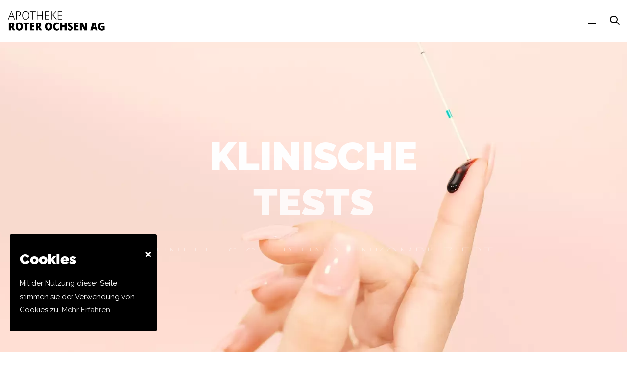

--- FILE ---
content_type: text/html; charset=utf-8
request_url: https://apotheke-roter-ochsen.ch/klinische-tests/
body_size: 37619
content:
<!DOCTYPE html><html lang="de-CH"><head ><meta charset="UTF-8"><meta name="viewport" content="width=device-width, initial-scale=1.0" /><meta http-equiv="X-UA-Compatible" content="IE=edge"><meta name="theme-color" content="#000" /><link rel="stylesheet" media="print" onload="this.onload=null;this.media='all';" id="ao_optimized_gfonts" href="https://fonts.googleapis.com/css?family=Raleway:400,900,200%7CRaleway:400,900,200%7CRaleway:400,900,200%7CRaleway:900%2C200%2C400%2C600%7CRoboto:400%7CRaleway:900%2C200%2C400%2C600%7CRoboto:400%7CRaleway%3A100%2C200%2C300%2Cregular%2C500%2C600%2C700%2C800%2C900%7CRaleway%3A100%2C200%2C300%2Cregular%2C500%2C600%2C700%2C800%2C900&amp;display=swap"><link rel="profile" href="http://gmpg.org/xfn/11"><meta name="mobile-web-app-capable" content="yes"><meta name="apple-mobile-web-app-capable" content="yes"><meta name="apple-mobile-web-app-title" content="Apotheke Roter Ochsen Schaffhausen - Die traditionelle Apotheke im Herzen von Schaffhausen, wo Medikamente noch selber hergestellt werden."><link rel="pingback" href="https://apotheke-roter-ochsen.ch/xmlrpc.php" /><style type="text/css" data-type="vc_custom-css">body{
    font-family: Raleway !important;
}
h3{
    font-family: Raleway !important;
    font-weight: 900 !important;
}
.ld-pf-image{
    border-radius: 10px !important;
}
.liquid-filter-items-inner{
    font-weight: 900 !important;
}</style><style type="text/css" data-type="vc_shortcodes-custom-css">.vc_custom_1576220764550{padding-top: 50px !important;padding-bottom: 0px !important;}.vc_custom_1532603546351{padding-top: 90px !important;padding-bottom: 50px !important;}.vc_custom_1536751299280{margin-bottom: 0px !important;}.vc_custom_1574870797730{padding-top: 30px !important;padding-right: 4% !important;padding-bottom: 30px !important;padding-left: 4% !important;background-color: #f7f7f7 !important;border-radius: 10px !important;}</style><meta name='robots' content='max-image-preview:large' /> <style id="aoatfcss" media="all">@font-face{font-family:Raleway;font-style:normal;font-weight:200;font-display:swap;src:local('Raleway ExtraLight'),local('Raleway-ExtraLight'),url(https://apotheke-roter-ochsen.ch/wp-content/fonts/Raleway-ExtraLight.woff) format('woff')}@font-face{font-family:Raleway;font-style:normal;font-weight:100;font-display:swap;src:local('Raleway'),local('Raleway-Thin'),url(https://apotheke-roter-ochsen.ch/wp-content/fonts/Raleway-Thin.woff) format('woff2')}@font-face{font-family:Raleway;font-style:normal;font-weight:900;font-display:swap;src:local('Raleway Black'),local('Raleway-Black'),url(https://apotheke-roter-ochsen.ch/wp-content/fonts/Raleway-Black.woff) format('woff2')}.ld-search-form,input{font-family:Raleway!important;font-weight:500!important}h3{font-weight:900!important}#catapult-cookie-bar{box-sizing:border-box;max-height:0;opacity:0;direction:ltr;padding:0 20px;text-align:left}#catapult-cookie-bar.rounded-corners{border-radius:3px}.use_x_close .x_close{position:absolute;top:10px;right:10px;font-family:sans-serif}.x_close{-webkit-backface-visibility:hidden;backface-visibility:hidden;-webkit-transform:translate3d(0,0,0);width:14px;height:30px;position:relative;margin:0 auto;-webkit-transform:rotate(0);-moz-transform:rotate(0);-o-transform:rotate(0);transform:rotate(0)}.x_close span{display:block;position:absolute;height:3px;width:14px;background:#111;border-radius:6px;opacity:1;left:0;-webkit-transform:rotate(0);-moz-transform:rotate(0);-o-transform:rotate(0);transform:rotate(0)}.x_close span:nth-child(1),.x_close span:nth-child(2){top:14px}.x_close span:nth-child(1){-webkit-transform:rotate(45deg);-moz-transform:rotate(45deg);-o-transform:rotate(45deg);transform:rotate(45deg)}.x_close span:nth-child(2){-webkit-transform:rotate(-45deg);-moz-transform:rotate(-45deg);-o-transform:rotate(-45deg);transform:rotate(-45deg)}@font-face{font-family:liquid-icon;font-display:swap;src:url(https://apotheke-roter-ochsen.ch/wp-content/themes/ave/assets/vendors/liquid-icon/./fonts/liquid-icon.woff) format("woff"),url(https://apotheke-roter-ochsen.ch/wp-content/themes/ave/assets/vendors/liquid-icon/./fonts/liquid-icon.svg) format("svg");font-weight:400;font-style:normal}[class^=icon-]{font-family:liquid-icon!important;speak:none;font-style:normal;font-weight:400;font-variant:normal;text-transform:none;line-height:1;-webkit-font-smoothing:antialiased;-moz-osx-font-smoothing:grayscale}.icon-ld-search:before{content:"\e92a"}@font-face{font-family:FontAwesome;font-display:swap;src:url(https://apotheke-roter-ochsen.ch/wp-content/plugins/js_composer/assets/lib/bower/font-awesome/css/../fonts/fontawesome-webfont.eot?v=4.7.0);src:url(https://apotheke-roter-ochsen.ch/wp-content/plugins/js_composer/assets/lib/bower/font-awesome/css/../fonts/fontawesome-webfont.eot?#iefix&v=4.7.0) format('embedded-opentype'),url(https://apotheke-roter-ochsen.ch/wp-content/plugins/js_composer/assets/lib/bower/font-awesome/css/../fonts/fontawesome-webfont.woff2?v=4.7.0) format('woff2'),url(https://apotheke-roter-ochsen.ch/wp-content/plugins/js_composer/assets/lib/bower/font-awesome/css/../fonts/fontawesome-webfont.woff?v=4.7.0) format('woff'),url(https://apotheke-roter-ochsen.ch/wp-content/plugins/js_composer/assets/lib/bower/font-awesome/css/../fonts/fontawesome-webfont.ttf?v=4.7.0) format('truetype'),url(https://apotheke-roter-ochsen.ch/wp-content/plugins/js_composer/assets/lib/bower/font-awesome/css/../fonts/fontawesome-webfont.svg?v=4.7.0#fontawesomeregular) format('svg');font-weight:400;font-style:normal}.fa{display:inline-block;font:14px/1 FontAwesome;font-size:inherit;text-rendering:auto;-webkit-font-smoothing:antialiased;-moz-osx-font-smoothing:grayscale}.fa-angle-down:before{content:"\f107"}.sr-only{clip:rect(0,0,0,0);position:absolute;width:1px;height:1px;margin:-1px;padding:0;overflow:hidden;clip:rect(0,0,0,0);border:0}html{font-family:sans-serif;-ms-text-size-adjust:100%;-webkit-text-size-adjust:100%}article,figure,header,main,section{display:block}a{background-color:transparent;color:#337ab7;text-decoration:none;color:var(--color-link)}img{border:0;vertical-align:middle;max-width:100%;height:auto}button,input{color:inherit;font:inherit;margin:0}button{overflow:visible;text-transform:none;-webkit-appearance:button}button::-moz-focus-inner,input::-moz-focus-inner{border:0;padding:0}input{line-height:normal}input[type=search]{-webkit-appearance:textfield;-webkit-box-sizing:content-box;-moz-box-sizing:content-box;box-sizing:content-box}input[type=search]::-webkit-search-cancel-button,input[type=search]::-webkit-search-decoration{-webkit-appearance:none}*,:after,:before{-webkit-box-sizing:border-box;-moz-box-sizing:border-box;box-sizing:border-box}body{margin:0;background-color:#fff;color:var(--color-font);-webkit-font-smoothing:antialiased;-moz-osx-font-smoothing:grayscale}button,input{font-family:inherit;font-size:inherit;line-height:inherit}figure{margin:0}p{margin:0 0 1.3em}ul{margin-top:0;margin-bottom:10px}ul ul{margin-bottom:0}.container-fluid{margin-right:auto;margin-left:auto;padding-left:15px;padding-right:15px}.row{margin-left:-15px;margin-right:-15px}.col-md-3,.col-sm-6,.col-xs-12{position:relative;min-height:1px;padding-left:15px;padding-right:15px}.col-xs-12{float:left;width:100%}@media (min-width:768px){.col-sm-6{float:left;width:50%}}input[type=search]{-webkit-box-sizing:border-box;-moz-box-sizing:border-box;box-sizing:border-box;-webkit-appearance:none}.collapse{display:none}.nav{margin-bottom:0;padding-left:0;list-style:none}.nav>li{position:relative;display:block}.nav>li>a{position:relative;display:block;padding:10px 15px}@media (min-width:992px){.col-md-3{float:left;width:25%}.navbar-header{float:left}.navbar-toggle{display:none}}.navbar-collapse{overflow-x:visible;border-top:1px solid transparent;-webkit-box-shadow:inset 0 1px 0 rgba(255,255,255,.1);box-shadow:inset 0 1px 0 rgba(255,255,255,.1);-webkit-overflow-scrolling:touch}@media (min-width:1200px){.navbar-collapse{width:auto;border-top:0;-webkit-box-shadow:none;box-shadow:none}.navbar-collapse.collapse{display:block;height:auto;padding-bottom:0;overflow:visible}}.navbar-brand{font-size:18px;line-height:20px}.navbar-toggle{position:relative;float:right;margin-right:15px;padding:9px 10px;margin-top:8px;margin-bottom:8px;background-color:transparent;background-image:none;border:1px solid transparent;border-radius:4px}.container-fluid:after,.container-fluid:before,.nav:after,.nav:before,.navbar-collapse:after,.navbar-collapse:before,.navbar-header:after,.navbar-header:before,.row:after,.row:before{content:" ";display:table}.container-fluid:after,.nav:after,.navbar-collapse:after,.navbar-header:after,.row:after{clear:both}@-ms-viewport{width:device-width}:root{--color-font:#808291;--color-primary:#3ed2a7;--color-secondary:#ffb09f;--color-link:#a7a9b8;--color-link-hover:#181b31;--color-gradient-start:#4fda91;--color-gradient-stop:#34dbc5;--color-img-holder:#efefef;--lqd-content-width:1200px;--color-primary:#8bc027;--color-gradient-start:#8bc027;--color-gradient-stop:#8bc027}.lh-125{line-height:1.25em!important}.font-weight-semibold{font-weight:600!important}.liquid-overlay-link{display:inline-block;width:100%;height:100%;position:absolute;top:0;left:0;text-indent:-99999px}body,html{max-width:100vw}html{font-size:100%;overflow-x:hidden}#content,#wrap{position:relative}#content{z-index:2;background-color:#fff}#content:after,#content:before{content:'';display:table}#content:after{clear:both}.screen-reader-text{clip:rect(1px,1px,1px,1px);clip:rect(1px,1px,1px,1px);height:1px;overflow:hidden;position:absolute!important;top:0;left:0;width:1px;word-wrap:normal!important}.h4,h2,h3{font-family:Roboto,sans-serif;margin:1.25em 0 .75em;font-weight:500;line-height:1.2;color:#181b31}.ld-lazyload{opacity:.0001}.main-header .row{display:flex;flex-wrap:wrap;margin-right:-15px;margin-left:-15px}.main-header .col{position:relative;width:100%;min-height:1px;padding-right:15px;padding-left:15px;flex-basis:0;flex-grow:1;max-width:100%}.main-header{position:relative;z-index:10}.header-module{display:inline-flex;flex-direction:column;align-items:center;justify-content:center;position:relative}.header-module~.header-module{margin-left:25px}.header-module p{margin-bottom:0}.nav-trigger{display:flex;padding:0;border:none;background:0 0;box-shadow:none;color:#000;flex-flow:row wrap;align-items:center;justify-content:center}.nav-trigger .bar,.nav-trigger .bars{display:inline-block;flex-flow:inherit;align-items:inherit;justify-content:inherit}.nav-trigger .bars{display:flex;flex-flow:column nowrap}.nav-trigger .bar{background-color:#000}.nav-trigger .bar:after,.nav-trigger .bar:before{background-color:inherit}.nav-trigger.style-1 .bars{width:25px;height:13px;-webkit-transform:rotate(90deg);transform:rotate(90deg)}.nav-trigger.style-1 .bar{width:25px;height:1px;margin-bottom:5px;margin-left:auto;margin-right:auto;position:relative}.nav-trigger.style-1 .bar:first-child,.nav-trigger.style-1 .bar:last-child{width:16px;opacity:0;visibility:hidden}.nav-trigger.style-1 .bar:first-child{-webkit-transform:translateY(-7px);transform:translateY(-7px)}.nav-trigger.style-1 .bar:last-child{margin-bottom:0;-webkit-transform:translateY(7px);transform:translateY(7px)}.nav-trigger.style-1 .bar:nth-child(2){-webkit-transform:rotate(45deg);transform:rotate(45deg)}.nav-trigger.style-1 .bar:nth-child(2):before{content:'';display:inline-block;width:100%;height:100%;position:absolute;top:0;left:0;background-color:inherit;-webkit-transform:rotate(-90deg);transform:rotate(-90deg)}.nav-trigger.style-mobile .bars{width:20px;height:15px;-webkit-transform:rotate(0);transform:rotate(0)}.nav-trigger.style-mobile .bar{width:20px;height:2px;border-radius:50em;margin-bottom:4.25px;position:relative}.nav-trigger.style-mobile .bar:first-child,.nav-trigger.style-mobile .bar:last-child{opacity:0;visibility:hidden}.nav-trigger.style-mobile .bar:first-child{-webkit-transform:translateY(-3px);transform:translateY(-3px)}.nav-trigger.style-mobile .bar:last-child{margin-bottom:0;-webkit-transform:translateY(3px);transform:translateY(3px)}.nav-trigger.style-mobile .bar:nth-child(2){width:22px;margin-right:auto;-webkit-transform:rotate(45deg);transform:rotate(45deg)}.nav-trigger.style-mobile .bar:nth-child(2):before{content:'';display:inline-block;width:100%;height:100%;position:absolute;top:0;left:0;border-radius:inherit;background-color:inherit;-webkit-transform:rotate(-90deg);transform:rotate(-90deg)}.nav-trigger.collapsed .bars{-webkit-transform:none;transform:none}.nav-trigger.collapsed .bar:first-child,.nav-trigger.collapsed .bar:last-child,.nav-trigger.collapsed .bar:nth-child(2){opacity:1;visibility:visible;-webkit-transform:none;transform:none}.nav-trigger.collapsed .bar:first-child:after,.nav-trigger.collapsed .bar:first-child:before,.nav-trigger.collapsed .bar:last-child:after,.nav-trigger.collapsed .bar:last-child:before,.nav-trigger.collapsed .bar:nth-child(2):after,.nav-trigger.collapsed .bar:nth-child(2):before{-webkit-transform:rotate(0) translate(0,0);transform:rotate(0) translate(0,0)}.nav-trigger.collapsed.style-mobile .bar:nth-child(2){width:16px}.ld-module-trigger{display:inline-flex;align-items:center;color:#000}.ld-module-trigger-icon{font-size:24px}.ld-module-dropdown{position:absolute;top:100%;right:0;z-index:20;background-color:#fff;text-align:left}.ld-module-search .ld-module-dropdown{right:-15px}.ld-search-form-container{background-color:#fff;width:360px;padding:30px;border:1px solid rgba(0,0,0,.1)}.ld-search-form{position:relative;line-height:1}.ld-search-form input{width:100%;padding:10px 20px 10px 30px;border:none;border-bottom:1px solid rgba(0,0,0,.1);font-size:16px;letter-spacing:.025em}.ld-search-form input::-webkit-input-placeholder{color:#a7a9b8}.ld-search-form input::-moz-placeholder{color:#a7a9b8}.ld-search-form input:-moz-placeholder{color:#a7a9b8}.ld-search-form input:-ms-input-placeholder{color:#a7a9b8}.ld-search-form .input-icon{display:inline-block;position:absolute;top:50%;left:0;-webkit-transform:translateY(-50%);transform:translateY(-50%);color:#b8beca}.navbar-brand{display:inline-flex;height:auto;padding:30px 0;line-height:normal;float:none;order:0;flex-shrink:0}.navbar-brand-inner{display:inline-block;position:relative}.navbar-header{display:flex;align-items:center;flex:1 0}.navbar-header:after,.navbar-header:before{content:none}.navbar-header .navbar-toggle{order:3;margin-left:20px}.navbar-collapse{flex:1 auto;padding:0}.main-nav{flex:1 auto;margin-left:auto;margin-right:auto}.main-nav>li{position:relative}.main-nav>li,.main-nav>li>a{display:flex;flex-flow:column nowrap}.main-nav>li>a{flex:1 auto;flex-flow:row wrap;padding-left:15px;padding-right:15px;color:#a7a9b8;white-space:nowrap}.main-nav>li.current-menu-item>a{color:#181b31}.main-nav .link-txt{position:relative}.main-nav .link-txt .txt{position:relative;z-index:2}.main-nav .link-ext{z-index:0}.main-nav.justify-content-lg-end{margin-right:0}.submenu-expander{display:none;position:absolute;top:50%;left:auto;z-index:3;font-size:18px;width:36px;height:36px;margin-left:18px;border-radius:3px;background-color:rgba(0,0,0,.05);align-items:center;justify-content:center;-webkit-transform:translateY(-50%);transform:translateY(-50%)}.menu-item-has-children>a .submenu-expander{display:inline-flex}.nav-item-children{min-width:232px;padding:1.0625em 0;border-radius:5px;position:absolute;top:100%;left:0;background-color:#fff;box-shadow:0 16px 50px rgba(0,0,0,.07);visibility:hidden;font-size:16px;line-height:1.5em;list-style:none;text-align:left}.nav-item-children>li{position:relative;font-size:1em;line-height:normal}.nav-item-children>li>a{display:block;padding:.7em 2.5em;width:100%;color:#797b86}.mainbar-wrap .row{flex-wrap:nowrap}.mainbar-wrap .megamenu-hover-bg{display:none}.mainbar-container{display:flex;flex-flow:row wrap;align-items:stretch}.mainbar-row{align-items:stretch;flex:1 auto}.mainbar-row:after,.mainbar-row:before{content:none}.mainbar-row>[class^=col]{display:flex;align-items:stretch;position:static}.mainbar{display:flex;flex-flow:column wrap;flex:1 auto}.mainbar .navbar-header{position:relative;z-index:10}.ld-pf-image{position:relative;overflow:hidden}.ld-pf-image figure{height:100%;background-position:center;background-size:cover}.ld-pf-image img{width:100%}.pf-details-inside .ld-pf-image img{visibility:hidden}.ld-pf-details{display:flex;padding:45px;flex-direction:column;position:relative;z-index:2}.ld-pf-details>*{margin:0;line-height:1.25em;color:inherit}.ld-pf-details h3{color:#000;margin-bottom:.15em}.pf-details-h-mid .ld-pf-details{align-items:center}.pf-details-v-mid .ld-pf-details{justify-content:center;text-align:center}.pf-details-inside .ld-pf-details{position:absolute;top:0;left:0}.pf-details-full .ld-pf-details{width:100%;height:100%}.ld-pf-details-inner{display:inherit;width:100%;height:100%;align-items:inherit;justify-content:inherit;flex-flow:inherit;position:relative;z-index:3;opacity:0;visibility:hidden}.ld-pf-details-inner>:first-child{margin-top:0}.ld-pf-details-inner>:last-child{margin-bottom:0}.ld-pf-bg{display:flex;width:100%;height:100%;align-items:center;justify-content:center;position:absolute;top:0;left:0;z-index:1;opacity:0;background-color:rgba(255,255,255,.8);will-change:transform,opacity}.ld-pf-item{position:relative;margin-bottom:30px;border-radius:0}.ld-pf-item div,.ld-pf-item figure,.ld-pf-item img{border-radius:inherit}.ld-pf-item .liquid-overlay-link{z-index:2}.ld-pf-item [data-split-text]:not(.split-text-applied){visibility:hidden}.ld-pf-item.pf-details-inside{overflow:hidden}.liquid-portfolio-list-row{display:flex;flex-flow:row wrap;align-items:center}.liquid-portfolio-list-row:after,.liquid-portfolio-list-row:before{content:none}.ld-pf-item.ld-pf-light{color:rgba(255,255,255,.7)}.ld-pf-item.ld-pf-light h3{color:#fff}.ld-pf-item.ld-pf-light .ld-pf-details,.ld-pf-item.ld-pf-light .ld-pf-details-inner,.ld-pf-item.ld-pf-light a{color:inherit}.ld-pf-item.ld-pf-light .ld-pf-bg{background-color:rgba(0,0,0,.8)}[data-custom-animations=true]{visibility:hidden;opacity:0}.wpb_wrapper-inner:after,.wpb_wrapper-inner:before{content:'';display:table}.wpb_wrapper-inner:after{clear:both}.vc_column-gap-0>.ld-container{padding-left:0;padding-right:0}.vc_column-gap-0>.ld-container>.ld-row{margin-left:0;margin-right:0}.vc_column-gap-0 .ld-row>.vc_column_container>.vc_column-inner{padding-left:0;padding-right:0}.vc_row{position:relative;margin-left:-15px;margin-right:-15px}#content>.vc_row{margin-left:0;margin-right:0}.ld-container.container-fluid{width:100%}@media screen and (max-width:479px){.ld-container{max-width:100%}}@media (min-width:1200px){.justify-content-lg-end{justify-content:flex-end!important}.align-items-lg-stretch{align-items:stretch!important}}.text-left{text-align:left!important}@media screen and (max-width:1199px){body{overflow-x:hidden}}@media screen and (max-width:991px){#wrap{overflow:hidden}h2{font-size:32px}h3{font-size:24px}.h4{font-size:18px}}@media screen and (min-width:992px) and (max-width:1199px){.mainbar-row>[class^=col]{padding-left:15px!important;padding-right:15px!important}}.vc_row:after,.vc_row:before{content:" ";display:table}.vc_row:after{clear:both}.vc_col-sm-12{position:relative;min-height:1px;padding-left:15px;padding-right:15px;-webkit-box-sizing:border-box;-moz-box-sizing:border-box;box-sizing:border-box}@media (min-width:768px){.vc_col-sm-12{float:left;width:100%}}.vc_column-inner::after,.vc_column-inner::before{content:" ";display:table}.vc_column-inner::after{clear:both}.vc_column_container{width:100%;padding-left:0;padding-right:0}.vc_column_container>.vc_column-inner{box-sizing:border-box;padding-left:15px;padding-right:15px;width:100%}body{font-family:Raleway;font-weight:400;line-height:1.8;font-size:15px;color:#969696}h2{font-family:Raleway;font-weight:900;line-height:1.2em;font-size:43px;color:#000}h3{font-family:Raleway;line-height:1.4em;font-size:30px;color:#3c3c3c}.h4{font-family:Raleway;font-weight:200;line-height:1.4em;font-size:24px;color:#3c3c3c}.main-header .navbar-brand{max-width:200px}@media screen and (max-width:900px){.main-header .navbar-header{background:#fff}.main-header .ld-module-trigger,.main-header .ld-search-form .input-icon{color:#000}.main-header .nav-trigger .bar{background-color:#000}body[data-mobile-nav-style=classic] .navbar-collapse{background:#000;color:#fff}ul.nav.main-nav>li>a{color:inherit!important}.main-nav>li{color:#fff}}@media only screen and (max-width:900px){.nav-item-children{background-color:#1b1b1b!important}}.xib-overflow{overflow-y:visible!important}@media screen and (min-width:901px){.navbar-collapse~.header-module{margin-left:25px}.nav-trigger.navbar-toggle{display:none}.lqd-module-search-slide-top .ld-search-form,.lqd-module-search-slide-top p{width:100%;-webkit-transform:translate3d(0,7vh,0);transform:translate3d(0,7vh,0)}.lqd-module-search-slide-top p{font-size:16px}.lqd-module-search-slide-top .ld-search-form input{padding:.125em 0;margin-bottom:.3em;border-bottom:4px solid #000;background:0 0;font-size:70px;font-weight:600;color:#000}.lqd-module-search-slide-top .ld-search-form input::-webkit-input-placeholder{color:#000}.lqd-module-search-slide-top .ld-search-form input::-moz-placeholder{color:#000}.lqd-module-search-slide-top .ld-search-form input:-moz-placeholder{color:#000}.lqd-module-search-slide-top .ld-search-form input:-ms-input-placeholder{color:#000}.lqd-module-search-slide-top .ld-search-form .input-icon{display:inline-flex;width:50px;height:50px;left:auto;right:0;align-items:center;justify-content:center}.lqd-module-search-slide-top .ld-search-form .input-icon:before{content:'';display:inline-block;width:100%;height:100%;border-radius:50em;background-color:rgba(0,0,0,.05);-webkit-transform:scale(0);transform:scale(0)}.lqd-module-search-slide-top .ld-search-form .input-icon i:after,.lqd-module-search-slide-top .ld-search-form .input-icon i:before{content:'';display:inline-block;width:22px;height:2px;margin:-1px 0 0 -11px;border-radius:50em;position:absolute;top:50%;left:50%;background-color:#000}.lqd-module-search-slide-top .ld-search-form .input-icon i:before{-webkit-transform:rotate(45deg) translate3d(-17px,0,0) scale(0,1);transform:rotate(45deg) translate3d(-17px,0,0) scale(0,1)}.lqd-module-search-slide-top .ld-search-form .input-icon i:after{-webkit-transform:rotate(-45deg) translate3d(17px,0,0) scale(0,1);transform:rotate(-45deg) translate3d(17px,0,0) scale(0,1)}.lqd-module-search-slide-top .ld-search-form-container{display:inherit;width:100%;max-width:1300px;border:none;padding:0;background:0 0;flex-wrap:inherit;align-items:inherit;justify-content:inherit;opacity:0;-webkit-transform:translate3d(0,35vh,0);transform:translate3d(0,35vh,0)}.lqd-module-search-slide-top .ld-module-dropdown{display:flex;height:35vh!important;position:fixed;top:0;left:0;right:0;z-index:999;background:#fff;flex-wrap:wrap;align-items:center;justify-content:center;overflow:hidden;-webkit-transform:translate3d(0,-100%,0);transform:translate3d(0,-100%,0)}.lqd-module-search-slide-top.lqd-module-search-dark .ld-search-form{color:rgba(255,255,255,.65)}.lqd-module-search-slide-top.lqd-module-search-dark .ld-search-form input{border-color:#fff;color:#fff}.lqd-module-search-slide-top.lqd-module-search-dark .ld-search-form input::-webkit-input-placeholder{color:rgba(255,255,255,.65)}.lqd-module-search-slide-top.lqd-module-search-dark .ld-search-form input::-moz-placeholder{color:rgba(255,255,255,.65)}.lqd-module-search-slide-top.lqd-module-search-dark .ld-search-form input:-moz-placeholder{color:rgba(255,255,255,.65)}.lqd-module-search-slide-top.lqd-module-search-dark .ld-search-form input:-ms-input-placeholder{color:rgba(255,255,255,.65)}.lqd-module-search-slide-top.lqd-module-search-dark .ld-search-form .input-icon:before{background-color:rgba(255,255,255,.13)}.lqd-module-search-slide-top.lqd-module-search-dark .ld-search-form .input-icon i:after,.lqd-module-search-slide-top.lqd-module-search-dark .ld-search-form .input-icon i:before{background-color:#fff}.lqd-module-search-slide-top.lqd-module-search-dark p{color:rgba(255,255,255,.6)}.lqd-module-search-slide-top.lqd-module-search-dark .ld-module-dropdown{background-color:#000}.navbar-header{flex-basis:auto}.navbar-collapse{display:inline-flex!important;flex-direction:column;align-items:stretch;height:auto!important;flex-basis:0}.main-nav{display:flex;align-items:stretch;justify-content:flex-end}.main-nav>li,.main-nav>li>a{align-items:center}.main-nav>li:first-child{padding-left:0}.main-nav>li:last-child{padding-right:0}.main-nav .submenu-expander{display:none!important}.main-nav-hover-underline-1>li>a .link-ext{display:inline-block;width:100%;height:.0625em;min-height:1px;position:absolute;bottom:-.1875em;left:0;background-color:#000;-webkit-transform-origin:right center;transform-origin:right center;-webkit-transform:scaleX(0);transform:scaleX(0)}.main-nav-hover-underline-1>li.current-menu-item>a .link-ext{-webkit-transform-origin:left center;transform-origin:left center;-webkit-transform:scaleX(1);transform:scaleX(1)}.navbar-visible-ontoggle{padding-right:5px;padding-left:5px}.navbar-visible-ontoggle .main-nav>li{opacity:0;visibility:hidden;-webkit-transform:translateX(5px);transform:translateX(5px)}.mainbar-row>[class^=col]{flex-flow:row nowrap}}@media screen and (max-width:900px){body{overflow-x:hidden}.main-header{position:relative;top:auto;left:auto}[data-mobile-nav-trigger-alignment=right] .navbar-header .navbar-brand{margin-right:-20px;margin-left:0!important}[data-mobile-nav-trigger-alignment=right] .navbar-header .navbar-toggle{justify-content:flex-end}.main-header .header-module{display:none}.nav-trigger{display:flex}.navbar-header .nav-trigger{margin:0;justify-content:flex-start}.ld-module-dropdown{width:100%;top:100%;left:0;right:0}.ld-module-search .ld-module-dropdown{top:0;right:0}.ld-search-form-container{height:100%;width:100vw;padding:0;border:none}.ld-search-form-container .input-icon{display:inline-flex;width:50px;height:50px;position:absolute;left:auto;top:50%;right:0;z-index:2;color:#000;font-size:36px;align-items:center;justify-content:center;border-radius:3px;-webkit-transform:translateY(-50%);transform:translateY(-50%)}.ld-search-form-container .input-icon i:before{content:'\e94a'}.ld-search-form{height:100%}.ld-search-form input{height:100%;border:none;padding-left:15px;padding-right:15px;border-bottom:2px solid #eaeaea;border-radius:0;color:inherit;background:0 0}.lqd-module-search-info{display:none}.main-header .navbar-brand{padding:22px 0;max-width:none!important}.main-header .main-nav{font-size:14px;font-weight:500;line-height:1.5em;text-transform:none;letter-spacing:0;text-align:left}.main-header .main-nav>li>a{font-size:inherit;font-weight:inherit;line-height:inherit;text-transform:inherit;letter-spacing:inherit}.navbar-header{padding-left:25px;padding-right:25px;justify-content:space-between}.navbar-header>*{flex:1 0 33.3333333333%}.navbar-collapse{overflow-x:hidden;overflow-y:auto;color:#000}ul.nav.main-nav>li{padding-left:0;padding-right:0}ul.nav.main-nav>li>a{display:flex;padding:15px 25px;border-bottom:1px solid rgba(0,0,0,.05);align-items:center;color:#000}[data-mobile-nav-align=center] .navbar-collapse{text-align:center}[data-mobile-nav-align=center] ul.nav.main-nav>li>a{justify-content:center}[data-mobile-nav-style=classic] .navbar-collapse{max-height:90vh;box-shadow:0 10px 50px rgba(0,0,0,.05);background-color:#fff}[data-mobile-nav-scheme=dark] .navbar-collapse{background-color:#191d18;color:#fff}[data-mobile-nav-scheme=dark] ul.nav.main-nav>li>a{border-color:rgba(255,255,255,.1);color:#fff}[data-mobile-nav-scheme=dark] .submenu-expander{background-color:rgba(255,255,255,.05)}.nav-item-children{display:none;min-width:0;padding:15px 0;border-radius:0;position:static;top:auto;left:auto;right:auto;visibility:visible;text-align:inherit;box-shadow:none;font-size:inherit;font-weight:inherit;line-height:inherit;text-transform:inherit;letter-spacing:inherit}.nav-item-children>li>a{padding:8px 35px;color:inherit}[data-mobile-nav-scheme=dark] .nav-item-children{background-color:#1b201a}[data-mobile-nav-scheme=dark] .nav-item-children>li>a{opacity:.75}[data-mobile-nav-align=center] .nav-item-children{text-align:center}.main-header .mainbar-wrap{padding:0!important;margin:0!important}.main-header .mainbar-wrap .mainbar-container{width:100%;max-width:none;padding-left:0!important;padding-right:0!important}.main-header .mainbar-row{flex-direction:column;padding-left:0!important;padding-right:0!important;margin-left:-15px!important;margin-right:-15px!important}.main-header .mainbar-row>[class^=col]{flex:1 auto;flex-direction:column;padding-left:15px!important;padding-right:15px!important;margin-left:0!important;margin-right:0!important;min-height:0}}#catapult-cookie-bar{box-sizing:border-box;max-height:0;opacity:0;z-index:99999;overflow:hidden;color:#fff;position:fixed;left:20px;bottom:6%;width:300px;background-color:#000}#catapult-cookie-bar .x_close span{background-color:#fff}#catapult-cookie-bar h3{color:#fff}.vc_custom_1569406212455{background-color:#fff!important}.navbar-brand{padding-top:6px;padding-bottom:6px}.lazyload{opacity:0}</style><link rel="stylesheet" media="print" href="https://apotheke-roter-ochsen.ch/wp-content/cache/autoptimize/css/autoptimize_1b2f39b95bd123c2c3a8c802323cf020.css" onload="this.onload=null;this.media='all';"><noscript id="aonoscrcss"><link media="all" href="https://apotheke-roter-ochsen.ch/wp-content/cache/autoptimize/css/autoptimize_1b2f39b95bd123c2c3a8c802323cf020.css" rel="stylesheet"></noscript><title>Klinische Tests &amp; Analysen vom Blut - Apotheke Roter Ochsen</title><meta name="description" content="Ihren aktuellen Gesundheitsstatus bestimmen wir anhand verschiedener Analysen und Tests direkt in Schaffhausen. z.B. Cholesterin, Bluttest, Blutdruck" /><meta name="robots" content="index, follow" /><meta name="googlebot" content="index, follow, max-snippet:-1, max-image-preview:large, max-video-preview:-1" /><meta name="bingbot" content="index, follow, max-snippet:-1, max-image-preview:large, max-video-preview:-1" /><link rel="canonical" href="https://apotheke-roter-ochsen.ch/klinische-tests/" /><meta property="og:locale" content="de_DE" /><meta property="og:type" content="article" /><meta property="og:title" content="Klinische Tests &amp; Analysen vom Blut - Apotheke Roter Ochsen" /><meta property="og:description" content="Ihren aktuellen Gesundheitsstatus bestimmen wir anhand verschiedener Analysen und Tests direkt in Schaffhausen. z.B. Cholesterin, Bluttest, Blutdruck" /><meta property="og:url" content="https://apotheke-roter-ochsen.ch/klinische-tests/" /><meta property="og:site_name" content="Apotheke Roter Ochsen Schaffhausen" /><meta property="article:publisher" content="https://www.facebook.com/ApothekeRoterOchsen" /><meta property="article:modified_time" content="2023-08-09T08:04:43+00:00" /><meta property="og:image" content="https://apotheke-roter-ochsen.ch/wp-content/uploads/2019/11/klinische-tests-1920x1080.jpg" /><meta property="og:image:width" content="1920" /><meta property="og:image:height" content="1080" /><meta name="twitter:card" content="summary_large_image" /> <script type="application/ld+json" class="yoast-schema-graph">{"@context":"https://schema.org","@graph":[{"@type":"WebSite","@id":"https://apotheke-roter-ochsen.ch/#website","url":"https://apotheke-roter-ochsen.ch/","name":"Apotheke Roter Ochsen Schaffhausen","description":"Die traditionelle Apotheke im Herzen von Schaffhausen, wo Medikamente noch selber hergestellt werden.","potentialAction":[{"@type":"SearchAction","target":"https://apotheke-roter-ochsen.ch/?s={search_term_string}","query-input":"required name=search_term_string"}],"inLanguage":"de-CH"},{"@type":"ImageObject","@id":"https://apotheke-roter-ochsen.ch/klinische-tests/#primaryimage","inLanguage":"de-CH","url":"https://apotheke-roter-ochsen.ch/wp-content/uploads/2019/11/klinische-tests-1920x1080.jpg","width":1920,"height":1080},{"@type":"WebPage","@id":"https://apotheke-roter-ochsen.ch/klinische-tests/#webpage","url":"https://apotheke-roter-ochsen.ch/klinische-tests/","name":"Klinische Tests & Analysen vom Blut - Apotheke Roter Ochsen","isPartOf":{"@id":"https://apotheke-roter-ochsen.ch/#website"},"primaryImageOfPage":{"@id":"https://apotheke-roter-ochsen.ch/klinische-tests/#primaryimage"},"datePublished":"2019-12-20T11:10:48+00:00","dateModified":"2023-08-09T08:04:43+00:00","description":"Ihren aktuellen Gesundheitsstatus bestimmen wir anhand verschiedener Analysen und Tests direkt in Schaffhausen. z.B. Cholesterin, Bluttest, Blutdruck","inLanguage":"de-CH","potentialAction":[{"@type":"ReadAction","target":["https://apotheke-roter-ochsen.ch/klinische-tests/"]}]}]}</script> <link rel='dns-prefetch' href='//ajax.googleapis.com' /><link href='https://fonts.gstatic.com' crossorigin='anonymous' rel='preconnect' /><style id='wp-block-library-theme-inline-css' type='text/css'>.wp-block-audio figcaption{color:#555;font-size:13px;text-align:center}.is-dark-theme .wp-block-audio figcaption{color:hsla(0,0%,100%,.65)}.wp-block-audio{margin:0 0 1em}.wp-block-code{border:1px solid #ccc;border-radius:4px;font-family:Menlo,Consolas,monaco,monospace;padding:.8em 1em}.wp-block-embed figcaption{color:#555;font-size:13px;text-align:center}.is-dark-theme .wp-block-embed figcaption{color:hsla(0,0%,100%,.65)}.wp-block-embed{margin:0 0 1em}.blocks-gallery-caption{color:#555;font-size:13px;text-align:center}.is-dark-theme .blocks-gallery-caption{color:hsla(0,0%,100%,.65)}.wp-block-image figcaption{color:#555;font-size:13px;text-align:center}.is-dark-theme .wp-block-image figcaption{color:hsla(0,0%,100%,.65)}.wp-block-image{margin:0 0 1em}.wp-block-pullquote{border-bottom:4px solid;border-top:4px solid;color:currentColor;margin-bottom:1.75em}.wp-block-pullquote cite,.wp-block-pullquote footer,.wp-block-pullquote__citation{color:currentColor;font-size:.8125em;font-style:normal;text-transform:uppercase}.wp-block-quote{border-left:.25em solid;margin:0 0 1.75em;padding-left:1em}.wp-block-quote cite,.wp-block-quote footer{color:currentColor;font-size:.8125em;font-style:normal;position:relative}.wp-block-quote.has-text-align-right{border-left:none;border-right:.25em solid;padding-left:0;padding-right:1em}.wp-block-quote.has-text-align-center{border:none;padding-left:0}.wp-block-quote.is-large,.wp-block-quote.is-style-large,.wp-block-quote.is-style-plain{border:none}.wp-block-search .wp-block-search__label{font-weight:700}.wp-block-search__button{border:1px solid #ccc;padding:.375em .625em}:where(.wp-block-group.has-background){padding:1.25em 2.375em}.wp-block-separator.has-css-opacity{opacity:.4}.wp-block-separator{border:none;border-bottom:2px solid;margin-left:auto;margin-right:auto}.wp-block-separator.has-alpha-channel-opacity{opacity:1}.wp-block-separator:not(.is-style-wide):not(.is-style-dots){width:100px}.wp-block-separator.has-background:not(.is-style-dots){border-bottom:none;height:1px}.wp-block-separator.has-background:not(.is-style-wide):not(.is-style-dots){height:2px}.wp-block-table{margin:0 0 1em}.wp-block-table td,.wp-block-table th{word-break:normal}.wp-block-table figcaption{color:#555;font-size:13px;text-align:center}.is-dark-theme .wp-block-table figcaption{color:hsla(0,0%,100%,.65)}.wp-block-video figcaption{color:#555;font-size:13px;text-align:center}.is-dark-theme .wp-block-video figcaption{color:hsla(0,0%,100%,.65)}.wp-block-video{margin:0 0 1em}.wp-block-template-part.has-background{margin-bottom:0;margin-top:0;padding:1.25em 2.375em}</style><style id='classic-theme-styles-inline-css' type='text/css'>/*! This file is auto-generated */
.wp-block-button__link{color:#fff;background-color:#32373c;border-radius:9999px;box-shadow:none;text-decoration:none;padding:calc(.667em + 2px) calc(1.333em + 2px);font-size:1.125em}.wp-block-file__button{background:#32373c;color:#fff;text-decoration:none}</style><style id='global-styles-inline-css' type='text/css'>body{--wp--preset--color--black: #000000;--wp--preset--color--cyan-bluish-gray: #abb8c3;--wp--preset--color--white: #ffffff;--wp--preset--color--pale-pink: #f78da7;--wp--preset--color--vivid-red: #cf2e2e;--wp--preset--color--luminous-vivid-orange: #ff6900;--wp--preset--color--luminous-vivid-amber: #fcb900;--wp--preset--color--light-green-cyan: #7bdcb5;--wp--preset--color--vivid-green-cyan: #00d084;--wp--preset--color--pale-cyan-blue: #8ed1fc;--wp--preset--color--vivid-cyan-blue: #0693e3;--wp--preset--color--vivid-purple: #9b51e0;--wp--preset--gradient--vivid-cyan-blue-to-vivid-purple: linear-gradient(135deg,rgba(6,147,227,1) 0%,rgb(155,81,224) 100%);--wp--preset--gradient--light-green-cyan-to-vivid-green-cyan: linear-gradient(135deg,rgb(122,220,180) 0%,rgb(0,208,130) 100%);--wp--preset--gradient--luminous-vivid-amber-to-luminous-vivid-orange: linear-gradient(135deg,rgba(252,185,0,1) 0%,rgba(255,105,0,1) 100%);--wp--preset--gradient--luminous-vivid-orange-to-vivid-red: linear-gradient(135deg,rgba(255,105,0,1) 0%,rgb(207,46,46) 100%);--wp--preset--gradient--very-light-gray-to-cyan-bluish-gray: linear-gradient(135deg,rgb(238,238,238) 0%,rgb(169,184,195) 100%);--wp--preset--gradient--cool-to-warm-spectrum: linear-gradient(135deg,rgb(74,234,220) 0%,rgb(151,120,209) 20%,rgb(207,42,186) 40%,rgb(238,44,130) 60%,rgb(251,105,98) 80%,rgb(254,248,76) 100%);--wp--preset--gradient--blush-light-purple: linear-gradient(135deg,rgb(255,206,236) 0%,rgb(152,150,240) 100%);--wp--preset--gradient--blush-bordeaux: linear-gradient(135deg,rgb(254,205,165) 0%,rgb(254,45,45) 50%,rgb(107,0,62) 100%);--wp--preset--gradient--luminous-dusk: linear-gradient(135deg,rgb(255,203,112) 0%,rgb(199,81,192) 50%,rgb(65,88,208) 100%);--wp--preset--gradient--pale-ocean: linear-gradient(135deg,rgb(255,245,203) 0%,rgb(182,227,212) 50%,rgb(51,167,181) 100%);--wp--preset--gradient--electric-grass: linear-gradient(135deg,rgb(202,248,128) 0%,rgb(113,206,126) 100%);--wp--preset--gradient--midnight: linear-gradient(135deg,rgb(2,3,129) 0%,rgb(40,116,252) 100%);--wp--preset--font-size--small: 13px;--wp--preset--font-size--medium: 20px;--wp--preset--font-size--large: 36px;--wp--preset--font-size--x-large: 42px;--wp--preset--spacing--20: 0.44rem;--wp--preset--spacing--30: 0.67rem;--wp--preset--spacing--40: 1rem;--wp--preset--spacing--50: 1.5rem;--wp--preset--spacing--60: 2.25rem;--wp--preset--spacing--70: 3.38rem;--wp--preset--spacing--80: 5.06rem;--wp--preset--shadow--natural: 6px 6px 9px rgba(0, 0, 0, 0.2);--wp--preset--shadow--deep: 12px 12px 50px rgba(0, 0, 0, 0.4);--wp--preset--shadow--sharp: 6px 6px 0px rgba(0, 0, 0, 0.2);--wp--preset--shadow--outlined: 6px 6px 0px -3px rgba(255, 255, 255, 1), 6px 6px rgba(0, 0, 0, 1);--wp--preset--shadow--crisp: 6px 6px 0px rgba(0, 0, 0, 1);}:where(.is-layout-flex){gap: 0.5em;}:where(.is-layout-grid){gap: 0.5em;}body .is-layout-flow > .alignleft{float: left;margin-inline-start: 0;margin-inline-end: 2em;}body .is-layout-flow > .alignright{float: right;margin-inline-start: 2em;margin-inline-end: 0;}body .is-layout-flow > .aligncenter{margin-left: auto !important;margin-right: auto !important;}body .is-layout-constrained > .alignleft{float: left;margin-inline-start: 0;margin-inline-end: 2em;}body .is-layout-constrained > .alignright{float: right;margin-inline-start: 2em;margin-inline-end: 0;}body .is-layout-constrained > .aligncenter{margin-left: auto !important;margin-right: auto !important;}body .is-layout-constrained > :where(:not(.alignleft):not(.alignright):not(.alignfull)){max-width: var(--wp--style--global--content-size);margin-left: auto !important;margin-right: auto !important;}body .is-layout-constrained > .alignwide{max-width: var(--wp--style--global--wide-size);}body .is-layout-flex{display: flex;}body .is-layout-flex{flex-wrap: wrap;align-items: center;}body .is-layout-flex > *{margin: 0;}body .is-layout-grid{display: grid;}body .is-layout-grid > *{margin: 0;}:where(.wp-block-columns.is-layout-flex){gap: 2em;}:where(.wp-block-columns.is-layout-grid){gap: 2em;}:where(.wp-block-post-template.is-layout-flex){gap: 1.25em;}:where(.wp-block-post-template.is-layout-grid){gap: 1.25em;}.has-black-color{color: var(--wp--preset--color--black) !important;}.has-cyan-bluish-gray-color{color: var(--wp--preset--color--cyan-bluish-gray) !important;}.has-white-color{color: var(--wp--preset--color--white) !important;}.has-pale-pink-color{color: var(--wp--preset--color--pale-pink) !important;}.has-vivid-red-color{color: var(--wp--preset--color--vivid-red) !important;}.has-luminous-vivid-orange-color{color: var(--wp--preset--color--luminous-vivid-orange) !important;}.has-luminous-vivid-amber-color{color: var(--wp--preset--color--luminous-vivid-amber) !important;}.has-light-green-cyan-color{color: var(--wp--preset--color--light-green-cyan) !important;}.has-vivid-green-cyan-color{color: var(--wp--preset--color--vivid-green-cyan) !important;}.has-pale-cyan-blue-color{color: var(--wp--preset--color--pale-cyan-blue) !important;}.has-vivid-cyan-blue-color{color: var(--wp--preset--color--vivid-cyan-blue) !important;}.has-vivid-purple-color{color: var(--wp--preset--color--vivid-purple) !important;}.has-black-background-color{background-color: var(--wp--preset--color--black) !important;}.has-cyan-bluish-gray-background-color{background-color: var(--wp--preset--color--cyan-bluish-gray) !important;}.has-white-background-color{background-color: var(--wp--preset--color--white) !important;}.has-pale-pink-background-color{background-color: var(--wp--preset--color--pale-pink) !important;}.has-vivid-red-background-color{background-color: var(--wp--preset--color--vivid-red) !important;}.has-luminous-vivid-orange-background-color{background-color: var(--wp--preset--color--luminous-vivid-orange) !important;}.has-luminous-vivid-amber-background-color{background-color: var(--wp--preset--color--luminous-vivid-amber) !important;}.has-light-green-cyan-background-color{background-color: var(--wp--preset--color--light-green-cyan) !important;}.has-vivid-green-cyan-background-color{background-color: var(--wp--preset--color--vivid-green-cyan) !important;}.has-pale-cyan-blue-background-color{background-color: var(--wp--preset--color--pale-cyan-blue) !important;}.has-vivid-cyan-blue-background-color{background-color: var(--wp--preset--color--vivid-cyan-blue) !important;}.has-vivid-purple-background-color{background-color: var(--wp--preset--color--vivid-purple) !important;}.has-black-border-color{border-color: var(--wp--preset--color--black) !important;}.has-cyan-bluish-gray-border-color{border-color: var(--wp--preset--color--cyan-bluish-gray) !important;}.has-white-border-color{border-color: var(--wp--preset--color--white) !important;}.has-pale-pink-border-color{border-color: var(--wp--preset--color--pale-pink) !important;}.has-vivid-red-border-color{border-color: var(--wp--preset--color--vivid-red) !important;}.has-luminous-vivid-orange-border-color{border-color: var(--wp--preset--color--luminous-vivid-orange) !important;}.has-luminous-vivid-amber-border-color{border-color: var(--wp--preset--color--luminous-vivid-amber) !important;}.has-light-green-cyan-border-color{border-color: var(--wp--preset--color--light-green-cyan) !important;}.has-vivid-green-cyan-border-color{border-color: var(--wp--preset--color--vivid-green-cyan) !important;}.has-pale-cyan-blue-border-color{border-color: var(--wp--preset--color--pale-cyan-blue) !important;}.has-vivid-cyan-blue-border-color{border-color: var(--wp--preset--color--vivid-cyan-blue) !important;}.has-vivid-purple-border-color{border-color: var(--wp--preset--color--vivid-purple) !important;}.has-vivid-cyan-blue-to-vivid-purple-gradient-background{background: var(--wp--preset--gradient--vivid-cyan-blue-to-vivid-purple) !important;}.has-light-green-cyan-to-vivid-green-cyan-gradient-background{background: var(--wp--preset--gradient--light-green-cyan-to-vivid-green-cyan) !important;}.has-luminous-vivid-amber-to-luminous-vivid-orange-gradient-background{background: var(--wp--preset--gradient--luminous-vivid-amber-to-luminous-vivid-orange) !important;}.has-luminous-vivid-orange-to-vivid-red-gradient-background{background: var(--wp--preset--gradient--luminous-vivid-orange-to-vivid-red) !important;}.has-very-light-gray-to-cyan-bluish-gray-gradient-background{background: var(--wp--preset--gradient--very-light-gray-to-cyan-bluish-gray) !important;}.has-cool-to-warm-spectrum-gradient-background{background: var(--wp--preset--gradient--cool-to-warm-spectrum) !important;}.has-blush-light-purple-gradient-background{background: var(--wp--preset--gradient--blush-light-purple) !important;}.has-blush-bordeaux-gradient-background{background: var(--wp--preset--gradient--blush-bordeaux) !important;}.has-luminous-dusk-gradient-background{background: var(--wp--preset--gradient--luminous-dusk) !important;}.has-pale-ocean-gradient-background{background: var(--wp--preset--gradient--pale-ocean) !important;}.has-electric-grass-gradient-background{background: var(--wp--preset--gradient--electric-grass) !important;}.has-midnight-gradient-background{background: var(--wp--preset--gradient--midnight) !important;}.has-small-font-size{font-size: var(--wp--preset--font-size--small) !important;}.has-medium-font-size{font-size: var(--wp--preset--font-size--medium) !important;}.has-large-font-size{font-size: var(--wp--preset--font-size--large) !important;}.has-x-large-font-size{font-size: var(--wp--preset--font-size--x-large) !important;}
.wp-block-navigation a:where(:not(.wp-element-button)){color: inherit;}
:where(.wp-block-post-template.is-layout-flex){gap: 1.25em;}:where(.wp-block-post-template.is-layout-grid){gap: 1.25em;}
:where(.wp-block-columns.is-layout-flex){gap: 2em;}:where(.wp-block-columns.is-layout-grid){gap: 2em;}
.wp-block-pullquote{font-size: 1.5em;line-height: 1.6;}</style><style id='extendify-gutenberg-patterns-and-templates-utilities-inline-css' type='text/css'>.ext-absolute {
  position: absolute !important;
}

.ext-relative {
  position: relative !important;
}

.ext-top-base {
  top: var(--wp--style--block-gap, 1.75rem) !important;
}

.ext-top-lg {
  top: var(--extendify--spacing--large, 3rem) !important;
}

.ext--top-base {
  top: calc(var(--wp--style--block-gap, 1.75rem) * -1) !important;
}

.ext--top-lg {
  top: calc(var(--extendify--spacing--large, 3rem) * -1) !important;
}

.ext-right-base {
  right: var(--wp--style--block-gap, 1.75rem) !important;
}

.ext-right-lg {
  right: var(--extendify--spacing--large, 3rem) !important;
}

.ext--right-base {
  right: calc(var(--wp--style--block-gap, 1.75rem) * -1) !important;
}

.ext--right-lg {
  right: calc(var(--extendify--spacing--large, 3rem) * -1) !important;
}

.ext-bottom-base {
  bottom: var(--wp--style--block-gap, 1.75rem) !important;
}

.ext-bottom-lg {
  bottom: var(--extendify--spacing--large, 3rem) !important;
}

.ext--bottom-base {
  bottom: calc(var(--wp--style--block-gap, 1.75rem) * -1) !important;
}

.ext--bottom-lg {
  bottom: calc(var(--extendify--spacing--large, 3rem) * -1) !important;
}

.ext-left-base {
  left: var(--wp--style--block-gap, 1.75rem) !important;
}

.ext-left-lg {
  left: var(--extendify--spacing--large, 3rem) !important;
}

.ext--left-base {
  left: calc(var(--wp--style--block-gap, 1.75rem) * -1) !important;
}

.ext--left-lg {
  left: calc(var(--extendify--spacing--large, 3rem) * -1) !important;
}

.ext-order-1 {
  order: 1 !important;
}

.ext-order-2 {
  order: 2 !important;
}

.ext-col-auto {
  grid-column: auto !important;
}

.ext-col-span-1 {
  grid-column: span 1 / span 1 !important;
}

.ext-col-span-2 {
  grid-column: span 2 / span 2 !important;
}

.ext-col-span-3 {
  grid-column: span 3 / span 3 !important;
}

.ext-col-span-4 {
  grid-column: span 4 / span 4 !important;
}

.ext-col-span-5 {
  grid-column: span 5 / span 5 !important;
}

.ext-col-span-6 {
  grid-column: span 6 / span 6 !important;
}

.ext-col-span-7 {
  grid-column: span 7 / span 7 !important;
}

.ext-col-span-8 {
  grid-column: span 8 / span 8 !important;
}

.ext-col-span-9 {
  grid-column: span 9 / span 9 !important;
}

.ext-col-span-10 {
  grid-column: span 10 / span 10 !important;
}

.ext-col-span-11 {
  grid-column: span 11 / span 11 !important;
}

.ext-col-span-12 {
  grid-column: span 12 / span 12 !important;
}

.ext-col-span-full {
  grid-column: 1 / -1 !important;
}

.ext-col-start-1 {
  grid-column-start: 1 !important;
}

.ext-col-start-2 {
  grid-column-start: 2 !important;
}

.ext-col-start-3 {
  grid-column-start: 3 !important;
}

.ext-col-start-4 {
  grid-column-start: 4 !important;
}

.ext-col-start-5 {
  grid-column-start: 5 !important;
}

.ext-col-start-6 {
  grid-column-start: 6 !important;
}

.ext-col-start-7 {
  grid-column-start: 7 !important;
}

.ext-col-start-8 {
  grid-column-start: 8 !important;
}

.ext-col-start-9 {
  grid-column-start: 9 !important;
}

.ext-col-start-10 {
  grid-column-start: 10 !important;
}

.ext-col-start-11 {
  grid-column-start: 11 !important;
}

.ext-col-start-12 {
  grid-column-start: 12 !important;
}

.ext-col-start-13 {
  grid-column-start: 13 !important;
}

.ext-col-start-auto {
  grid-column-start: auto !important;
}

.ext-col-end-1 {
  grid-column-end: 1 !important;
}

.ext-col-end-2 {
  grid-column-end: 2 !important;
}

.ext-col-end-3 {
  grid-column-end: 3 !important;
}

.ext-col-end-4 {
  grid-column-end: 4 !important;
}

.ext-col-end-5 {
  grid-column-end: 5 !important;
}

.ext-col-end-6 {
  grid-column-end: 6 !important;
}

.ext-col-end-7 {
  grid-column-end: 7 !important;
}

.ext-col-end-8 {
  grid-column-end: 8 !important;
}

.ext-col-end-9 {
  grid-column-end: 9 !important;
}

.ext-col-end-10 {
  grid-column-end: 10 !important;
}

.ext-col-end-11 {
  grid-column-end: 11 !important;
}

.ext-col-end-12 {
  grid-column-end: 12 !important;
}

.ext-col-end-13 {
  grid-column-end: 13 !important;
}

.ext-col-end-auto {
  grid-column-end: auto !important;
}

.ext-row-auto {
  grid-row: auto !important;
}

.ext-row-span-1 {
  grid-row: span 1 / span 1 !important;
}

.ext-row-span-2 {
  grid-row: span 2 / span 2 !important;
}

.ext-row-span-3 {
  grid-row: span 3 / span 3 !important;
}

.ext-row-span-4 {
  grid-row: span 4 / span 4 !important;
}

.ext-row-span-5 {
  grid-row: span 5 / span 5 !important;
}

.ext-row-span-6 {
  grid-row: span 6 / span 6 !important;
}

.ext-row-span-full {
  grid-row: 1 / -1 !important;
}

.ext-row-start-1 {
  grid-row-start: 1 !important;
}

.ext-row-start-2 {
  grid-row-start: 2 !important;
}

.ext-row-start-3 {
  grid-row-start: 3 !important;
}

.ext-row-start-4 {
  grid-row-start: 4 !important;
}

.ext-row-start-5 {
  grid-row-start: 5 !important;
}

.ext-row-start-6 {
  grid-row-start: 6 !important;
}

.ext-row-start-7 {
  grid-row-start: 7 !important;
}

.ext-row-start-auto {
  grid-row-start: auto !important;
}

.ext-row-end-1 {
  grid-row-end: 1 !important;
}

.ext-row-end-2 {
  grid-row-end: 2 !important;
}

.ext-row-end-3 {
  grid-row-end: 3 !important;
}

.ext-row-end-4 {
  grid-row-end: 4 !important;
}

.ext-row-end-5 {
  grid-row-end: 5 !important;
}

.ext-row-end-6 {
  grid-row-end: 6 !important;
}

.ext-row-end-7 {
  grid-row-end: 7 !important;
}

.ext-row-end-auto {
  grid-row-end: auto !important;
}

.ext-m-0:not([style*="margin"]) {
  margin: 0 !important;
}

.ext-m-auto:not([style*="margin"]) {
  margin: auto !important;
}

.ext-m-base:not([style*="margin"]) {
  margin: var(--wp--style--block-gap, 1.75rem) !important;
}

.ext-m-lg:not([style*="margin"]) {
  margin: var(--extendify--spacing--large, 3rem) !important;
}

.ext--m-base:not([style*="margin"]) {
  margin: calc(var(--wp--style--block-gap, 1.75rem) * -1) !important;
}

.ext--m-lg:not([style*="margin"]) {
  margin: calc(var(--extendify--spacing--large, 3rem) * -1) !important;
}

.ext-mx-0:not([style*="margin"]) {
  margin-left: 0 !important;
  margin-right: 0 !important;
}

.ext-mx-auto:not([style*="margin"]) {
  margin-left: auto !important;
  margin-right: auto !important;
}

.ext-mx-base:not([style*="margin"]) {
  margin-left: var(--wp--style--block-gap, 1.75rem) !important;
  margin-right: var(--wp--style--block-gap, 1.75rem) !important;
}

.ext-mx-lg:not([style*="margin"]) {
  margin-left: var(--extendify--spacing--large, 3rem) !important;
  margin-right: var(--extendify--spacing--large, 3rem) !important;
}

.ext--mx-base:not([style*="margin"]) {
  margin-left: calc(var(--wp--style--block-gap, 1.75rem) * -1) !important;
  margin-right: calc(var(--wp--style--block-gap, 1.75rem) * -1) !important;
}

.ext--mx-lg:not([style*="margin"]) {
  margin-left: calc(var(--extendify--spacing--large, 3rem) * -1) !important;
  margin-right: calc(var(--extendify--spacing--large, 3rem) * -1) !important;
}

.ext-my-0:not([style*="margin"]) {
  margin-top: 0 !important;
  margin-bottom: 0 !important;
}

.ext-my-auto:not([style*="margin"]) {
  margin-top: auto !important;
  margin-bottom: auto !important;
}

.ext-my-base:not([style*="margin"]) {
  margin-top: var(--wp--style--block-gap, 1.75rem) !important;
  margin-bottom: var(--wp--style--block-gap, 1.75rem) !important;
}

.ext-my-lg:not([style*="margin"]) {
  margin-top: var(--extendify--spacing--large, 3rem) !important;
  margin-bottom: var(--extendify--spacing--large, 3rem) !important;
}

.ext--my-base:not([style*="margin"]) {
  margin-top: calc(var(--wp--style--block-gap, 1.75rem) * -1) !important;
  margin-bottom: calc(var(--wp--style--block-gap, 1.75rem) * -1) !important;
}

.ext--my-lg:not([style*="margin"]) {
  margin-top: calc(var(--extendify--spacing--large, 3rem) * -1) !important;
  margin-bottom: calc(var(--extendify--spacing--large, 3rem) * -1) !important;
}

.ext-mt-0:not([style*="margin"]) {
  margin-top: 0 !important;
}

.ext-mt-auto:not([style*="margin"]) {
  margin-top: auto !important;
}

.ext-mt-base:not([style*="margin"]) {
  margin-top: var(--wp--style--block-gap, 1.75rem) !important;
}

.ext-mt-lg:not([style*="margin"]) {
  margin-top: var(--extendify--spacing--large, 3rem) !important;
}

.ext--mt-base:not([style*="margin"]) {
  margin-top: calc(var(--wp--style--block-gap, 1.75rem) * -1) !important;
}

.ext--mt-lg:not([style*="margin"]) {
  margin-top: calc(var(--extendify--spacing--large, 3rem) * -1) !important;
}

.ext-mr-0:not([style*="margin"]) {
  margin-right: 0 !important;
}

.ext-mr-auto:not([style*="margin"]) {
  margin-right: auto !important;
}

.ext-mr-base:not([style*="margin"]) {
  margin-right: var(--wp--style--block-gap, 1.75rem) !important;
}

.ext-mr-lg:not([style*="margin"]) {
  margin-right: var(--extendify--spacing--large, 3rem) !important;
}

.ext--mr-base:not([style*="margin"]) {
  margin-right: calc(var(--wp--style--block-gap, 1.75rem) * -1) !important;
}

.ext--mr-lg:not([style*="margin"]) {
  margin-right: calc(var(--extendify--spacing--large, 3rem) * -1) !important;
}

.ext-mb-0:not([style*="margin"]) {
  margin-bottom: 0 !important;
}

.ext-mb-auto:not([style*="margin"]) {
  margin-bottom: auto !important;
}

.ext-mb-base:not([style*="margin"]) {
  margin-bottom: var(--wp--style--block-gap, 1.75rem) !important;
}

.ext-mb-lg:not([style*="margin"]) {
  margin-bottom: var(--extendify--spacing--large, 3rem) !important;
}

.ext--mb-base:not([style*="margin"]) {
  margin-bottom: calc(var(--wp--style--block-gap, 1.75rem) * -1) !important;
}

.ext--mb-lg:not([style*="margin"]) {
  margin-bottom: calc(var(--extendify--spacing--large, 3rem) * -1) !important;
}

.ext-ml-0:not([style*="margin"]) {
  margin-left: 0 !important;
}

.ext-ml-auto:not([style*="margin"]) {
  margin-left: auto !important;
}

.ext-ml-base:not([style*="margin"]) {
  margin-left: var(--wp--style--block-gap, 1.75rem) !important;
}

.ext-ml-lg:not([style*="margin"]) {
  margin-left: var(--extendify--spacing--large, 3rem) !important;
}

.ext--ml-base:not([style*="margin"]) {
  margin-left: calc(var(--wp--style--block-gap, 1.75rem) * -1) !important;
}

.ext--ml-lg:not([style*="margin"]) {
  margin-left: calc(var(--extendify--spacing--large, 3rem) * -1) !important;
}

.ext-block {
  display: block !important;
}

.ext-inline-block {
  display: inline-block !important;
}

.ext-inline {
  display: inline !important;
}

.ext-flex {
  display: flex !important;
}

.ext-inline-flex {
  display: inline-flex !important;
}

.ext-grid {
  display: grid !important;
}

.ext-inline-grid {
  display: inline-grid !important;
}

.ext-hidden {
  display: none !important;
}

.ext-w-auto {
  width: auto !important;
}

.ext-w-full {
  width: 100% !important;
}

.ext-max-w-full {
  max-width: 100% !important;
}

.ext-flex-1 {
  flex: 1 1 0% !important;
}

.ext-flex-auto {
  flex: 1 1 auto !important;
}

.ext-flex-initial {
  flex: 0 1 auto !important;
}

.ext-flex-none {
  flex: none !important;
}

.ext-flex-shrink-0 {
  flex-shrink: 0 !important;
}

.ext-flex-shrink {
  flex-shrink: 1 !important;
}

.ext-flex-grow-0 {
  flex-grow: 0 !important;
}

.ext-flex-grow {
  flex-grow: 1 !important;
}

.ext-list-none {
  list-style-type: none !important;
}

.ext-grid-cols-1 {
  grid-template-columns: repeat(1, minmax(0, 1fr)) !important;
}

.ext-grid-cols-2 {
  grid-template-columns: repeat(2, minmax(0, 1fr)) !important;
}

.ext-grid-cols-3 {
  grid-template-columns: repeat(3, minmax(0, 1fr)) !important;
}

.ext-grid-cols-4 {
  grid-template-columns: repeat(4, minmax(0, 1fr)) !important;
}

.ext-grid-cols-5 {
  grid-template-columns: repeat(5, minmax(0, 1fr)) !important;
}

.ext-grid-cols-6 {
  grid-template-columns: repeat(6, minmax(0, 1fr)) !important;
}

.ext-grid-cols-7 {
  grid-template-columns: repeat(7, minmax(0, 1fr)) !important;
}

.ext-grid-cols-8 {
  grid-template-columns: repeat(8, minmax(0, 1fr)) !important;
}

.ext-grid-cols-9 {
  grid-template-columns: repeat(9, minmax(0, 1fr)) !important;
}

.ext-grid-cols-10 {
  grid-template-columns: repeat(10, minmax(0, 1fr)) !important;
}

.ext-grid-cols-11 {
  grid-template-columns: repeat(11, minmax(0, 1fr)) !important;
}

.ext-grid-cols-12 {
  grid-template-columns: repeat(12, minmax(0, 1fr)) !important;
}

.ext-grid-cols-none {
  grid-template-columns: none !important;
}

.ext-grid-rows-1 {
  grid-template-rows: repeat(1, minmax(0, 1fr)) !important;
}

.ext-grid-rows-2 {
  grid-template-rows: repeat(2, minmax(0, 1fr)) !important;
}

.ext-grid-rows-3 {
  grid-template-rows: repeat(3, minmax(0, 1fr)) !important;
}

.ext-grid-rows-4 {
  grid-template-rows: repeat(4, minmax(0, 1fr)) !important;
}

.ext-grid-rows-5 {
  grid-template-rows: repeat(5, minmax(0, 1fr)) !important;
}

.ext-grid-rows-6 {
  grid-template-rows: repeat(6, minmax(0, 1fr)) !important;
}

.ext-grid-rows-none {
  grid-template-rows: none !important;
}

.ext-flex-row {
  flex-direction: row !important;
}

.ext-flex-row-reverse {
  flex-direction: row-reverse !important;
}

.ext-flex-col {
  flex-direction: column !important;
}

.ext-flex-col-reverse {
  flex-direction: column-reverse !important;
}

.ext-flex-wrap {
  flex-wrap: wrap !important;
}

.ext-flex-wrap-reverse {
  flex-wrap: wrap-reverse !important;
}

.ext-flex-nowrap {
  flex-wrap: nowrap !important;
}

.ext-items-start {
  align-items: flex-start !important;
}

.ext-items-end {
  align-items: flex-end !important;
}

.ext-items-center {
  align-items: center !important;
}

.ext-items-baseline {
  align-items: baseline !important;
}

.ext-items-stretch {
  align-items: stretch !important;
}

.ext-justify-start {
  justify-content: flex-start !important;
}

.ext-justify-end {
  justify-content: flex-end !important;
}

.ext-justify-center {
  justify-content: center !important;
}

.ext-justify-between {
  justify-content: space-between !important;
}

.ext-justify-around {
  justify-content: space-around !important;
}

.ext-justify-evenly {
  justify-content: space-evenly !important;
}

.ext-justify-items-start {
  justify-items: start !important;
}

.ext-justify-items-end {
  justify-items: end !important;
}

.ext-justify-items-center {
  justify-items: center !important;
}

.ext-justify-items-stretch {
  justify-items: stretch !important;
}

.ext-gap-0 {
  gap: 0 !important;
}

.ext-gap-base {
  gap: var(--wp--style--block-gap, 1.75rem) !important;
}

.ext-gap-lg {
  gap: var(--extendify--spacing--large, 3rem) !important;
}

.ext-gap-x-0 {
  -moz-column-gap: 0 !important;
       column-gap: 0 !important;
}

.ext-gap-x-base {
  -moz-column-gap: var(--wp--style--block-gap, 1.75rem) !important;
       column-gap: var(--wp--style--block-gap, 1.75rem) !important;
}

.ext-gap-x-lg {
  -moz-column-gap: var(--extendify--spacing--large, 3rem) !important;
       column-gap: var(--extendify--spacing--large, 3rem) !important;
}

.ext-gap-y-0 {
  row-gap: 0 !important;
}

.ext-gap-y-base {
  row-gap: var(--wp--style--block-gap, 1.75rem) !important;
}

.ext-gap-y-lg {
  row-gap: var(--extendify--spacing--large, 3rem) !important;
}

.ext-justify-self-auto {
  justify-self: auto !important;
}

.ext-justify-self-start {
  justify-self: start !important;
}

.ext-justify-self-end {
  justify-self: end !important;
}

.ext-justify-self-center {
  justify-self: center !important;
}

.ext-justify-self-stretch {
  justify-self: stretch !important;
}

.ext-rounded-none {
  border-radius: 0px !important;
}

.ext-rounded-full {
  border-radius: 9999px !important;
}

.ext-rounded-t-none {
  border-top-left-radius: 0px !important;
  border-top-right-radius: 0px !important;
}

.ext-rounded-t-full {
  border-top-left-radius: 9999px !important;
  border-top-right-radius: 9999px !important;
}

.ext-rounded-r-none {
  border-top-right-radius: 0px !important;
  border-bottom-right-radius: 0px !important;
}

.ext-rounded-r-full {
  border-top-right-radius: 9999px !important;
  border-bottom-right-radius: 9999px !important;
}

.ext-rounded-b-none {
  border-bottom-right-radius: 0px !important;
  border-bottom-left-radius: 0px !important;
}

.ext-rounded-b-full {
  border-bottom-right-radius: 9999px !important;
  border-bottom-left-radius: 9999px !important;
}

.ext-rounded-l-none {
  border-top-left-radius: 0px !important;
  border-bottom-left-radius: 0px !important;
}

.ext-rounded-l-full {
  border-top-left-radius: 9999px !important;
  border-bottom-left-radius: 9999px !important;
}

.ext-rounded-tl-none {
  border-top-left-radius: 0px !important;
}

.ext-rounded-tl-full {
  border-top-left-radius: 9999px !important;
}

.ext-rounded-tr-none {
  border-top-right-radius: 0px !important;
}

.ext-rounded-tr-full {
  border-top-right-radius: 9999px !important;
}

.ext-rounded-br-none {
  border-bottom-right-radius: 0px !important;
}

.ext-rounded-br-full {
  border-bottom-right-radius: 9999px !important;
}

.ext-rounded-bl-none {
  border-bottom-left-radius: 0px !important;
}

.ext-rounded-bl-full {
  border-bottom-left-radius: 9999px !important;
}

.ext-border-0 {
  border-width: 0px !important;
}

.ext-border-t-0 {
  border-top-width: 0px !important;
}

.ext-border-r-0 {
  border-right-width: 0px !important;
}

.ext-border-b-0 {
  border-bottom-width: 0px !important;
}

.ext-border-l-0 {
  border-left-width: 0px !important;
}

.ext-p-0:not([style*="padding"]) {
  padding: 0 !important;
}

.ext-p-base:not([style*="padding"]) {
  padding: var(--wp--style--block-gap, 1.75rem) !important;
}

.ext-p-lg:not([style*="padding"]) {
  padding: var(--extendify--spacing--large, 3rem) !important;
}

.ext-px-0:not([style*="padding"]) {
  padding-left: 0 !important;
  padding-right: 0 !important;
}

.ext-px-base:not([style*="padding"]) {
  padding-left: var(--wp--style--block-gap, 1.75rem) !important;
  padding-right: var(--wp--style--block-gap, 1.75rem) !important;
}

.ext-px-lg:not([style*="padding"]) {
  padding-left: var(--extendify--spacing--large, 3rem) !important;
  padding-right: var(--extendify--spacing--large, 3rem) !important;
}

.ext-py-0:not([style*="padding"]) {
  padding-top: 0 !important;
  padding-bottom: 0 !important;
}

.ext-py-base:not([style*="padding"]) {
  padding-top: var(--wp--style--block-gap, 1.75rem) !important;
  padding-bottom: var(--wp--style--block-gap, 1.75rem) !important;
}

.ext-py-lg:not([style*="padding"]) {
  padding-top: var(--extendify--spacing--large, 3rem) !important;
  padding-bottom: var(--extendify--spacing--large, 3rem) !important;
}

.ext-pt-0:not([style*="padding"]) {
  padding-top: 0 !important;
}

.ext-pt-base:not([style*="padding"]) {
  padding-top: var(--wp--style--block-gap, 1.75rem) !important;
}

.ext-pt-lg:not([style*="padding"]) {
  padding-top: var(--extendify--spacing--large, 3rem) !important;
}

.ext-pr-0:not([style*="padding"]) {
  padding-right: 0 !important;
}

.ext-pr-base:not([style*="padding"]) {
  padding-right: var(--wp--style--block-gap, 1.75rem) !important;
}

.ext-pr-lg:not([style*="padding"]) {
  padding-right: var(--extendify--spacing--large, 3rem) !important;
}

.ext-pb-0:not([style*="padding"]) {
  padding-bottom: 0 !important;
}

.ext-pb-base:not([style*="padding"]) {
  padding-bottom: var(--wp--style--block-gap, 1.75rem) !important;
}

.ext-pb-lg:not([style*="padding"]) {
  padding-bottom: var(--extendify--spacing--large, 3rem) !important;
}

.ext-pl-0:not([style*="padding"]) {
  padding-left: 0 !important;
}

.ext-pl-base:not([style*="padding"]) {
  padding-left: var(--wp--style--block-gap, 1.75rem) !important;
}

.ext-pl-lg:not([style*="padding"]) {
  padding-left: var(--extendify--spacing--large, 3rem) !important;
}

.ext-text-left {
  text-align: left !important;
}

.ext-text-center {
  text-align: center !important;
}

.ext-text-right {
  text-align: right !important;
}

.ext-leading-none {
  line-height: 1 !important;
}

.ext-leading-tight {
  line-height: 1.25 !important;
}

.ext-leading-snug {
  line-height: 1.375 !important;
}

.ext-leading-normal {
  line-height: 1.5 !important;
}

.ext-leading-relaxed {
  line-height: 1.625 !important;
}

.ext-leading-loose {
  line-height: 2 !important;
}

.ext-aspect-square img {
  aspect-ratio: 1 / 1 !important;
  -o-object-fit: cover !important;
     object-fit: cover !important;
}

.ext-aspect-landscape img {
  aspect-ratio: 4 / 3 !important;
  -o-object-fit: cover !important;
     object-fit: cover !important;
}

.ext-aspect-landscape-wide img {
  aspect-ratio: 16 / 9 !important;
  -o-object-fit: cover !important;
     object-fit: cover !important;
}

.ext-aspect-portrait img {
  aspect-ratio: 3 / 4 !important;
  -o-object-fit: cover !important;
     object-fit: cover !important;
}

.ext-aspect-square .components-resizable-box__container,
.ext-aspect-landscape .components-resizable-box__container,
.ext-aspect-landscape-wide .components-resizable-box__container,
.ext-aspect-portrait .components-resizable-box__container {
  height: auto !important;
}

.clip-path--rhombus img {
  -webkit-clip-path: polygon(15% 6%, 80% 29%, 84% 93%, 23% 69%) !important;
          clip-path: polygon(15% 6%, 80% 29%, 84% 93%, 23% 69%) !important;
}

.clip-path--diamond img {
  -webkit-clip-path: polygon(5% 29%, 60% 2%, 91% 64%, 36% 89%) !important;
          clip-path: polygon(5% 29%, 60% 2%, 91% 64%, 36% 89%) !important;
}

.clip-path--rhombus-alt img {
  -webkit-clip-path: polygon(14% 9%, 85% 24%, 91% 89%, 19% 76%) !important;
          clip-path: polygon(14% 9%, 85% 24%, 91% 89%, 19% 76%) !important;
}

/*
The .ext utility is a top-level class that we use to target contents within our patterns.
We use it here to ensure columns blocks display well across themes.
*/

.wp-block-columns[class*="fullwidth-cols"] {
  /* no suggestion */
  margin-bottom: unset !important;
}

.wp-block-column.editor\:pointer-events-none {
  /* no suggestion */
  margin-top: 0 !important;
  margin-bottom: 0 !important;
}

.is-root-container.block-editor-block-list__layout
    > [data-align="full"]:not(:first-of-type)
    > .wp-block-column.editor\:pointer-events-none,
.is-root-container.block-editor-block-list__layout
    > [data-align="wide"]
    > .wp-block-column.editor\:pointer-events-none {
  /* no suggestion */
  margin-top: calc(-1 * var(--wp--style--block-gap, 28px)) !important;
}

.is-root-container.block-editor-block-list__layout
    > [data-align="full"]:not(:first-of-type)
    > .ext-my-0,
.is-root-container.block-editor-block-list__layout
    > [data-align="wide"]
    > .ext-my-0:not([style*="margin"]) {
  /* no suggestion */
  margin-top: calc(-1 * var(--wp--style--block-gap, 28px)) !important;
}

/* Some popular themes use padding instead of core margin for columns; remove it */

.ext .wp-block-columns .wp-block-column[style*="padding"] {
  /* no suggestion */
  padding-left: 0 !important;
  padding-right: 0 !important;
}

/* Some popular themes add double spacing between columns; remove it */

.ext
    .wp-block-columns
    + .wp-block-columns:not([class*="mt-"]):not([class*="my-"]):not([style*="margin"]) {
  /* no suggestion */
  margin-top: 0 !important;
}

[class*="fullwidth-cols"] .wp-block-column:first-child,
[class*="fullwidth-cols"] .wp-block-group:first-child {
  /* no suggestion */
}

[class*="fullwidth-cols"] .wp-block-column:first-child, [class*="fullwidth-cols"] .wp-block-group:first-child {
  margin-top: 0 !important;
}

[class*="fullwidth-cols"] .wp-block-column:last-child,
[class*="fullwidth-cols"] .wp-block-group:last-child {
  /* no suggestion */
}

[class*="fullwidth-cols"] .wp-block-column:last-child, [class*="fullwidth-cols"] .wp-block-group:last-child {
  margin-bottom: 0 !important;
}

[class*="fullwidth-cols"] .wp-block-column:first-child > * {
  /* no suggestion */
  margin-top: 0 !important;
}

[class*="fullwidth-cols"] .wp-block-column > *:first-child {
  /* no suggestion */
  margin-top: 0 !important;
}

[class*="fullwidth-cols"] .wp-block-column > *:last-child {
  /* no suggestion */
  margin-bottom: 0 !important;
}

.ext .is-not-stacked-on-mobile .wp-block-column {
  /* no suggestion */
  margin-bottom: 0 !important;
}

/* Add base margin bottom to all columns */

.wp-block-columns[class*="fullwidth-cols"]:not(.is-not-stacked-on-mobile)
    > .wp-block-column:not(:last-child) {
  /* no suggestion */
  margin-bottom: var(--wp--style--block-gap, 1.75rem) !important;
}

@media (min-width: 782px) {
  .wp-block-columns[class*="fullwidth-cols"]:not(.is-not-stacked-on-mobile)
        > .wp-block-column:not(:last-child) {
    /* no suggestion */
    margin-bottom: 0 !important;
  }
}

/* Remove margin bottom from "not-stacked" columns */

.wp-block-columns[class*="fullwidth-cols"].is-not-stacked-on-mobile
    > .wp-block-column {
  /* no suggestion */
  margin-bottom: 0 !important;
}

@media (min-width: 600px) and (max-width: 781px) {
  .wp-block-columns[class*="fullwidth-cols"]:not(.is-not-stacked-on-mobile)
        > .wp-block-column:nth-child(even) {
    /* no suggestion */
    margin-left: var(--wp--style--block-gap, 2em) !important;
  }
}

/*
    The `tablet:fullwidth-cols` and `desktop:fullwidth-cols` utilities are used
    to counter the core/columns responsive for at our breakpoints.
*/

@media (max-width: 781px) {
  .tablet\:fullwidth-cols.wp-block-columns:not(.is-not-stacked-on-mobile) {
    flex-wrap: wrap !important;
  }

  .tablet\:fullwidth-cols.wp-block-columns:not(.is-not-stacked-on-mobile)
        > .wp-block-column {
    margin-left: 0 !important;
  }

  .tablet\:fullwidth-cols.wp-block-columns:not(.is-not-stacked-on-mobile)
        > .wp-block-column:not([style*="margin"]) {
    /* no suggestion */
    margin-left: 0 !important;
  }

  .tablet\:fullwidth-cols.wp-block-columns:not(.is-not-stacked-on-mobile)
        > .wp-block-column {
    flex-basis: 100% !important; /* Required to negate core/columns flex-basis */
  }
}

@media (max-width: 1079px) {
  .desktop\:fullwidth-cols.wp-block-columns:not(.is-not-stacked-on-mobile) {
    flex-wrap: wrap !important;
  }

  .desktop\:fullwidth-cols.wp-block-columns:not(.is-not-stacked-on-mobile)
        > .wp-block-column {
    margin-left: 0 !important;
  }

  .desktop\:fullwidth-cols.wp-block-columns:not(.is-not-stacked-on-mobile)
        > .wp-block-column:not([style*="margin"]) {
    /* no suggestion */
    margin-left: 0 !important;
  }

  .desktop\:fullwidth-cols.wp-block-columns:not(.is-not-stacked-on-mobile)
        > .wp-block-column {
    flex-basis: 100% !important; /* Required to negate core/columns flex-basis */
  }

  .desktop\:fullwidth-cols.wp-block-columns:not(.is-not-stacked-on-mobile)
        > .wp-block-column:not(:last-child) {
    margin-bottom: var(--wp--style--block-gap, 1.75rem) !important;
  }
}

.direction-rtl {
  direction: rtl !important;
}

.direction-ltr {
  direction: ltr !important;
}

/* Use "is-style-" prefix to support adding this style to the core/list block */

.is-style-inline-list {
  padding-left: 0 !important;
}

.is-style-inline-list li {
  /* no suggestion */
  list-style-type: none !important;
}

@media (min-width: 782px) {
  .is-style-inline-list li {
    margin-right: var(--wp--style--block-gap, 1.75rem) !important;
    display: inline !important;
  }
}

.is-style-inline-list li:first-child {
  /* no suggestion */
}

@media (min-width: 782px) {
  .is-style-inline-list li:first-child {
    margin-left: 0 !important;
  }
}

.is-style-inline-list li:last-child {
  /* no suggestion */
}

@media (min-width: 782px) {
  .is-style-inline-list li:last-child {
    margin-right: 0 !important;
  }
}

.bring-to-front {
  position: relative !important;
  z-index: 10 !important;
}

.text-stroke {
  -webkit-text-stroke-width: var(
        --wp--custom--typography--text-stroke-width,
        2px
    ) !important;
  -webkit-text-stroke-color: var(--wp--preset--color--background) !important;
}

.text-stroke--primary {
  -webkit-text-stroke-width: var(
        --wp--custom--typography--text-stroke-width,
        2px
    ) !important;
  -webkit-text-stroke-color: var(--wp--preset--color--primary) !important;
}

.text-stroke--secondary {
  -webkit-text-stroke-width: var(
        --wp--custom--typography--text-stroke-width,
        2px
    ) !important;
  -webkit-text-stroke-color: var(--wp--preset--color--secondary) !important;
}

.editor\:no-caption .block-editor-rich-text__editable {
  display: none !important;
}

.editor\:no-inserter > .block-list-appender,
.editor\:no-inserter .wp-block-group__inner-container > .block-list-appender {
  display: none !important;
}

.editor\:no-inserter .wp-block-cover__inner-container > .block-list-appender {
  display: none !important;
}

.editor\:no-inserter .wp-block-column:not(.is-selected) > .block-list-appender {
  display: none !important;
}

.editor\:no-resize .components-resizable-box__handle::after,
.editor\:no-resize .components-resizable-box__side-handle::before,
.editor\:no-resize .components-resizable-box__handle {
  display: none !important;
  pointer-events: none !important;
}

.editor\:no-resize .components-resizable-box__container {
  display: block !important;
}

.editor\:pointer-events-none {
  pointer-events: none !important;
}

.is-style-angled {
  /* no suggestion */
  align-items: center !important;
  justify-content: flex-end !important;
}

.ext .is-style-angled > [class*="_inner-container"] {
  align-items: center !important;
}

.is-style-angled .wp-block-cover__image-background,
.is-style-angled .wp-block-cover__video-background {
  /* no suggestion */
  -webkit-clip-path: polygon(0 0, 30% 0%, 50% 100%, 0% 100%) !important;
          clip-path: polygon(0 0, 30% 0%, 50% 100%, 0% 100%) !important;
  z-index: 1 !important;
}

@media (min-width: 782px) {
  .is-style-angled .wp-block-cover__image-background,
    .is-style-angled .wp-block-cover__video-background {
    /* no suggestion */
    -webkit-clip-path: polygon(0 0, 55% 0%, 65% 100%, 0% 100%) !important;
            clip-path: polygon(0 0, 55% 0%, 65% 100%, 0% 100%) !important;
  }
}

.has-foreground-color {
  /* no suggestion */
  color: var(--wp--preset--color--foreground, #000) !important;
}

.has-foreground-background-color {
  /* no suggestion */
  background-color: var(--wp--preset--color--foreground, #000) !important;
}

.has-background-color {
  /* no suggestion */
  color: var(--wp--preset--color--background, #fff) !important;
}

.has-background-background-color {
  /* no suggestion */
  background-color: var(--wp--preset--color--background, #fff) !important;
}

.has-primary-color {
  /* no suggestion */
  color: var(--wp--preset--color--primary, #4b5563) !important;
}

.has-primary-background-color {
  /* no suggestion */
  background-color: var(--wp--preset--color--primary, #4b5563) !important;
}

.has-secondary-color {
  /* no suggestion */
  color: var(--wp--preset--color--secondary, #9ca3af) !important;
}

.has-secondary-background-color {
  /* no suggestion */
  background-color: var(--wp--preset--color--secondary, #9ca3af) !important;
}

/* Ensure themes that target specific elements use the right colors */

.ext.has-text-color p,
.ext.has-text-color h1,
.ext.has-text-color h2,
.ext.has-text-color h3,
.ext.has-text-color h4,
.ext.has-text-color h5,
.ext.has-text-color h6 {
  /* no suggestion */
  color: currentColor !important;
}

.has-white-color {
  /* no suggestion */
  color: var(--wp--preset--color--white, #fff) !important;
}

.has-black-color {
  /* no suggestion */
  color: var(--wp--preset--color--black, #000) !important;
}

.has-ext-foreground-background-color {
  /* no suggestion */
  background-color: var(
        --wp--preset--color--foreground,
        var(--wp--preset--color--black, #000)
    ) !important;
}

.has-ext-primary-background-color {
  /* no suggestion */
  background-color: var(
        --wp--preset--color--primary,
        var(--wp--preset--color--cyan-bluish-gray, #000)
    ) !important;
}

/* Fix button borders with specified background colors */

.wp-block-button__link.has-black-background-color {
  /* no suggestion */
  border-color: var(--wp--preset--color--black, #000) !important;
}

.wp-block-button__link.has-white-background-color {
  /* no suggestion */
  border-color: var(--wp--preset--color--white, #fff) !important;
}

.has-ext-small-font-size {
  /* no suggestion */
  font-size: var(--wp--preset--font-size--ext-small) !important;
}

.has-ext-medium-font-size {
  /* no suggestion */
  font-size: var(--wp--preset--font-size--ext-medium) !important;
}

.has-ext-large-font-size {
  /* no suggestion */
  font-size: var(--wp--preset--font-size--ext-large) !important;
  line-height: 1.2 !important;
}

.has-ext-x-large-font-size {
  /* no suggestion */
  font-size: var(--wp--preset--font-size--ext-x-large) !important;
  line-height: 1 !important;
}

.has-ext-xx-large-font-size {
  /* no suggestion */
  font-size: var(--wp--preset--font-size--ext-xx-large) !important;
  line-height: 1 !important;
}

/* Line height */

.has-ext-x-large-font-size:not([style*="line-height"]) {
  /* no suggestion */
  line-height: 1.1 !important;
}

.has-ext-xx-large-font-size:not([style*="line-height"]) {
  /* no suggestion */
  line-height: 1.1 !important;
}

.ext .wp-block-group > * {
  /* Line height */
  margin-top: 0 !important;
  margin-bottom: 0 !important;
}

.ext .wp-block-group > * + * {
  margin-top: var(--wp--style--block-gap, 1.75rem) !important;
  margin-bottom: 0 !important;
}

.ext h2 {
  margin-top: var(--wp--style--block-gap, 1.75rem) !important;
  margin-bottom: var(--wp--style--block-gap, 1.75rem) !important;
}

.has-ext-x-large-font-size + p,
.has-ext-x-large-font-size + h3 {
  margin-top: 0.5rem !important;
}

.ext .wp-block-buttons > .wp-block-button.wp-block-button__width-25 {
  width: calc(25% - var(--wp--style--block-gap, 0.5em) * 0.75) !important;
  min-width: 12rem !important;
}

/* Classic themes use an inner [class*="_inner-container"] that our utilities cannot directly target, so we need to do so with a few */

.ext .ext-grid > [class*="_inner-container"] {
  /* no suggestion */
  display: grid !important;
}

/* Unhinge grid for container blocks in classic themes, and < 5.9 */

.ext > [class*="_inner-container"] > .ext-grid:not([class*="columns"]),
.ext
    > [class*="_inner-container"]
    > .wp-block
    > .ext-grid:not([class*="columns"]) {
  /* no suggestion */
  display: initial !important;
}

/* Grid Columns */

.ext .ext-grid-cols-1 > [class*="_inner-container"] {
  /* no suggestion */
  grid-template-columns: repeat(1, minmax(0, 1fr)) !important;
}

.ext .ext-grid-cols-2 > [class*="_inner-container"] {
  /* no suggestion */
  grid-template-columns: repeat(2, minmax(0, 1fr)) !important;
}

.ext .ext-grid-cols-3 > [class*="_inner-container"] {
  /* no suggestion */
  grid-template-columns: repeat(3, minmax(0, 1fr)) !important;
}

.ext .ext-grid-cols-4 > [class*="_inner-container"] {
  /* no suggestion */
  grid-template-columns: repeat(4, minmax(0, 1fr)) !important;
}

.ext .ext-grid-cols-5 > [class*="_inner-container"] {
  /* no suggestion */
  grid-template-columns: repeat(5, minmax(0, 1fr)) !important;
}

.ext .ext-grid-cols-6 > [class*="_inner-container"] {
  /* no suggestion */
  grid-template-columns: repeat(6, minmax(0, 1fr)) !important;
}

.ext .ext-grid-cols-7 > [class*="_inner-container"] {
  /* no suggestion */
  grid-template-columns: repeat(7, minmax(0, 1fr)) !important;
}

.ext .ext-grid-cols-8 > [class*="_inner-container"] {
  /* no suggestion */
  grid-template-columns: repeat(8, minmax(0, 1fr)) !important;
}

.ext .ext-grid-cols-9 > [class*="_inner-container"] {
  /* no suggestion */
  grid-template-columns: repeat(9, minmax(0, 1fr)) !important;
}

.ext .ext-grid-cols-10 > [class*="_inner-container"] {
  /* no suggestion */
  grid-template-columns: repeat(10, minmax(0, 1fr)) !important;
}

.ext .ext-grid-cols-11 > [class*="_inner-container"] {
  /* no suggestion */
  grid-template-columns: repeat(11, minmax(0, 1fr)) !important;
}

.ext .ext-grid-cols-12 > [class*="_inner-container"] {
  /* no suggestion */
  grid-template-columns: repeat(12, minmax(0, 1fr)) !important;
}

.ext .ext-grid-cols-13 > [class*="_inner-container"] {
  /* no suggestion */
  grid-template-columns: repeat(13, minmax(0, 1fr)) !important;
}

.ext .ext-grid-cols-none > [class*="_inner-container"] {
  /* no suggestion */
  grid-template-columns: none !important;
}

/* Grid Rows */

.ext .ext-grid-rows-1 > [class*="_inner-container"] {
  /* no suggestion */
  grid-template-rows: repeat(1, minmax(0, 1fr)) !important;
}

.ext .ext-grid-rows-2 > [class*="_inner-container"] {
  /* no suggestion */
  grid-template-rows: repeat(2, minmax(0, 1fr)) !important;
}

.ext .ext-grid-rows-3 > [class*="_inner-container"] {
  /* no suggestion */
  grid-template-rows: repeat(3, minmax(0, 1fr)) !important;
}

.ext .ext-grid-rows-4 > [class*="_inner-container"] {
  /* no suggestion */
  grid-template-rows: repeat(4, minmax(0, 1fr)) !important;
}

.ext .ext-grid-rows-5 > [class*="_inner-container"] {
  /* no suggestion */
  grid-template-rows: repeat(5, minmax(0, 1fr)) !important;
}

.ext .ext-grid-rows-6 > [class*="_inner-container"] {
  /* no suggestion */
  grid-template-rows: repeat(6, minmax(0, 1fr)) !important;
}

.ext .ext-grid-rows-none > [class*="_inner-container"] {
  /* no suggestion */
  grid-template-rows: none !important;
}

/* Align */

.ext .ext-items-start > [class*="_inner-container"] {
  align-items: flex-start !important;
}

.ext .ext-items-end > [class*="_inner-container"] {
  align-items: flex-end !important;
}

.ext .ext-items-center > [class*="_inner-container"] {
  align-items: center !important;
}

.ext .ext-items-baseline > [class*="_inner-container"] {
  align-items: baseline !important;
}

.ext .ext-items-stretch > [class*="_inner-container"] {
  align-items: stretch !important;
}

.ext.wp-block-group > *:last-child {
  /* no suggestion */
  margin-bottom: 0 !important;
}

/* For <5.9 */

.ext .wp-block-group__inner-container {
  /* no suggestion */
  padding: 0 !important;
}

.ext.has-background {
  /* no suggestion */
  padding-left: var(--wp--style--block-gap, 1.75rem) !important;
  padding-right: var(--wp--style--block-gap, 1.75rem) !important;
}

/* Fallback for classic theme group blocks */

.ext *[class*="inner-container"] > .alignwide *[class*="inner-container"],
.ext
    *[class*="inner-container"]
    > [data-align="wide"]
    *[class*="inner-container"] {
  /* no suggestion */
  max-width: var(--responsive--alignwide-width, 120rem) !important;
}

.ext *[class*="inner-container"] > .alignwide *[class*="inner-container"] > *,
.ext
    *[class*="inner-container"]
    > [data-align="wide"]
    *[class*="inner-container"]
    > * {
  /* no suggestion */
}

.ext *[class*="inner-container"] > .alignwide *[class*="inner-container"] > *, .ext
    *[class*="inner-container"]
    > [data-align="wide"]
    *[class*="inner-container"]
    > * {
  max-width: 100% !important;
}

/* Ensure image block display is standardized */

.ext .wp-block-image {
  /* no suggestion */
  position: relative !important;
  text-align: center !important;
}

.ext .wp-block-image img {
  /* no suggestion */
  display: inline-block !important;
  vertical-align: middle !important;
}

body {
  /* no suggestion */
  /* We need to abstract this out of tailwind.config because clamp doesnt translate with negative margins */
  --extendify--spacing--large: var(
        --wp--custom--spacing--large,
        clamp(2em, 8vw, 8em)
    ) !important;
  /* Add pattern preset font sizes */
  --wp--preset--font-size--ext-small: 1rem !important;
  --wp--preset--font-size--ext-medium: 1.125rem !important;
  --wp--preset--font-size--ext-large: clamp(1.65rem, 3.5vw, 2.15rem) !important;
  --wp--preset--font-size--ext-x-large: clamp(3rem, 6vw, 4.75rem) !important;
  --wp--preset--font-size--ext-xx-large: clamp(3.25rem, 7.5vw, 5.75rem) !important;
  /* Fallbacks for pre 5.9 themes */
  --wp--preset--color--black: #000 !important;
  --wp--preset--color--white: #fff !important;
}

.ext * {
  box-sizing: border-box !important;
}

/* Astra: Remove spacer block visuals in the library */

.block-editor-block-preview__content-iframe
    .ext
    [data-type="core/spacer"]
    .components-resizable-box__container {
  /* no suggestion */
  background: transparent !important;
}

.block-editor-block-preview__content-iframe
    .ext
    [data-type="core/spacer"]
    .block-library-spacer__resize-container::before {
  /* no suggestion */
  display: none !important;
}

/* Twenty Twenty adds a lot of margin automatically to blocks. We only want our own margin added to our patterns. */

.ext .wp-block-group__inner-container figure.wp-block-gallery.alignfull {
  /* no suggestion */
  margin-top: unset !important;
  margin-bottom: unset !important;
}

/* Ensure no funky business is assigned to alignwide */

.ext .alignwide {
  /* no suggestion */
  margin-left: auto !important;
  margin-right: auto !important;
}

/* Negate blockGap being inappropriately assigned in the editor */

.is-root-container.block-editor-block-list__layout
    > [data-align="full"]:not(:first-of-type)
    > .ext-my-0,
.is-root-container.block-editor-block-list__layout
    > [data-align="wide"]
    > .ext-my-0:not([style*="margin"]) {
  /* no suggestion */
  margin-top: calc(-1 * var(--wp--style--block-gap, 28px)) !important;
}

/* Ensure vh content in previews looks taller */

.block-editor-block-preview__content-iframe .preview\:min-h-50 {
  /* no suggestion */
  min-height: 50vw !important;
}

.block-editor-block-preview__content-iframe .preview\:min-h-60 {
  /* no suggestion */
  min-height: 60vw !important;
}

.block-editor-block-preview__content-iframe .preview\:min-h-70 {
  /* no suggestion */
  min-height: 70vw !important;
}

.block-editor-block-preview__content-iframe .preview\:min-h-80 {
  /* no suggestion */
  min-height: 80vw !important;
}

.block-editor-block-preview__content-iframe .preview\:min-h-100 {
  /* no suggestion */
  min-height: 100vw !important;
}

/*  Removes excess margin when applied to the alignfull parent div in Block Themes */

.ext-mr-0.alignfull:not([style*="margin"]):not([style*="margin"]) {
  /* no suggestion */
  margin-right: 0 !important;
}

.ext-ml-0:not([style*="margin"]):not([style*="margin"]) {
  /* no suggestion */
  margin-left: 0 !important;
}

/*  Ensures fullwidth blocks display properly in the editor when margin is zeroed out */

.is-root-container
    .wp-block[data-align="full"]
    > .ext-mx-0:not([style*="margin"]):not([style*="margin"]) {
  /* no suggestion */
  margin-right: calc(1 * var(--wp--custom--spacing--outer, 0)) !important;
  margin-left: calc(1 * var(--wp--custom--spacing--outer, 0)) !important;
  overflow: hidden !important;
  width: unset !important;
}

@media (min-width: 782px) {
  .tablet\:ext-absolute {
    position: absolute !important;
  }

  .tablet\:ext-relative {
    position: relative !important;
  }

  .tablet\:ext-top-base {
    top: var(--wp--style--block-gap, 1.75rem) !important;
  }

  .tablet\:ext-top-lg {
    top: var(--extendify--spacing--large, 3rem) !important;
  }

  .tablet\:ext--top-base {
    top: calc(var(--wp--style--block-gap, 1.75rem) * -1) !important;
  }

  .tablet\:ext--top-lg {
    top: calc(var(--extendify--spacing--large, 3rem) * -1) !important;
  }

  .tablet\:ext-right-base {
    right: var(--wp--style--block-gap, 1.75rem) !important;
  }

  .tablet\:ext-right-lg {
    right: var(--extendify--spacing--large, 3rem) !important;
  }

  .tablet\:ext--right-base {
    right: calc(var(--wp--style--block-gap, 1.75rem) * -1) !important;
  }

  .tablet\:ext--right-lg {
    right: calc(var(--extendify--spacing--large, 3rem) * -1) !important;
  }

  .tablet\:ext-bottom-base {
    bottom: var(--wp--style--block-gap, 1.75rem) !important;
  }

  .tablet\:ext-bottom-lg {
    bottom: var(--extendify--spacing--large, 3rem) !important;
  }

  .tablet\:ext--bottom-base {
    bottom: calc(var(--wp--style--block-gap, 1.75rem) * -1) !important;
  }

  .tablet\:ext--bottom-lg {
    bottom: calc(var(--extendify--spacing--large, 3rem) * -1) !important;
  }

  .tablet\:ext-left-base {
    left: var(--wp--style--block-gap, 1.75rem) !important;
  }

  .tablet\:ext-left-lg {
    left: var(--extendify--spacing--large, 3rem) !important;
  }

  .tablet\:ext--left-base {
    left: calc(var(--wp--style--block-gap, 1.75rem) * -1) !important;
  }

  .tablet\:ext--left-lg {
    left: calc(var(--extendify--spacing--large, 3rem) * -1) !important;
  }

  .tablet\:ext-order-1 {
    order: 1 !important;
  }

  .tablet\:ext-order-2 {
    order: 2 !important;
  }

  .tablet\:ext-m-0:not([style*="margin"]) {
    margin: 0 !important;
  }

  .tablet\:ext-m-auto:not([style*="margin"]) {
    margin: auto !important;
  }

  .tablet\:ext-m-base:not([style*="margin"]) {
    margin: var(--wp--style--block-gap, 1.75rem) !important;
  }

  .tablet\:ext-m-lg:not([style*="margin"]) {
    margin: var(--extendify--spacing--large, 3rem) !important;
  }

  .tablet\:ext--m-base:not([style*="margin"]) {
    margin: calc(var(--wp--style--block-gap, 1.75rem) * -1) !important;
  }

  .tablet\:ext--m-lg:not([style*="margin"]) {
    margin: calc(var(--extendify--spacing--large, 3rem) * -1) !important;
  }

  .tablet\:ext-mx-0:not([style*="margin"]) {
    margin-left: 0 !important;
    margin-right: 0 !important;
  }

  .tablet\:ext-mx-auto:not([style*="margin"]) {
    margin-left: auto !important;
    margin-right: auto !important;
  }

  .tablet\:ext-mx-base:not([style*="margin"]) {
    margin-left: var(--wp--style--block-gap, 1.75rem) !important;
    margin-right: var(--wp--style--block-gap, 1.75rem) !important;
  }

  .tablet\:ext-mx-lg:not([style*="margin"]) {
    margin-left: var(--extendify--spacing--large, 3rem) !important;
    margin-right: var(--extendify--spacing--large, 3rem) !important;
  }

  .tablet\:ext--mx-base:not([style*="margin"]) {
    margin-left: calc(var(--wp--style--block-gap, 1.75rem) * -1) !important;
    margin-right: calc(var(--wp--style--block-gap, 1.75rem) * -1) !important;
  }

  .tablet\:ext--mx-lg:not([style*="margin"]) {
    margin-left: calc(var(--extendify--spacing--large, 3rem) * -1) !important;
    margin-right: calc(var(--extendify--spacing--large, 3rem) * -1) !important;
  }

  .tablet\:ext-my-0:not([style*="margin"]) {
    margin-top: 0 !important;
    margin-bottom: 0 !important;
  }

  .tablet\:ext-my-auto:not([style*="margin"]) {
    margin-top: auto !important;
    margin-bottom: auto !important;
  }

  .tablet\:ext-my-base:not([style*="margin"]) {
    margin-top: var(--wp--style--block-gap, 1.75rem) !important;
    margin-bottom: var(--wp--style--block-gap, 1.75rem) !important;
  }

  .tablet\:ext-my-lg:not([style*="margin"]) {
    margin-top: var(--extendify--spacing--large, 3rem) !important;
    margin-bottom: var(--extendify--spacing--large, 3rem) !important;
  }

  .tablet\:ext--my-base:not([style*="margin"]) {
    margin-top: calc(var(--wp--style--block-gap, 1.75rem) * -1) !important;
    margin-bottom: calc(var(--wp--style--block-gap, 1.75rem) * -1) !important;
  }

  .tablet\:ext--my-lg:not([style*="margin"]) {
    margin-top: calc(var(--extendify--spacing--large, 3rem) * -1) !important;
    margin-bottom: calc(var(--extendify--spacing--large, 3rem) * -1) !important;
  }

  .tablet\:ext-mt-0:not([style*="margin"]) {
    margin-top: 0 !important;
  }

  .tablet\:ext-mt-auto:not([style*="margin"]) {
    margin-top: auto !important;
  }

  .tablet\:ext-mt-base:not([style*="margin"]) {
    margin-top: var(--wp--style--block-gap, 1.75rem) !important;
  }

  .tablet\:ext-mt-lg:not([style*="margin"]) {
    margin-top: var(--extendify--spacing--large, 3rem) !important;
  }

  .tablet\:ext--mt-base:not([style*="margin"]) {
    margin-top: calc(var(--wp--style--block-gap, 1.75rem) * -1) !important;
  }

  .tablet\:ext--mt-lg:not([style*="margin"]) {
    margin-top: calc(var(--extendify--spacing--large, 3rem) * -1) !important;
  }

  .tablet\:ext-mr-0:not([style*="margin"]) {
    margin-right: 0 !important;
  }

  .tablet\:ext-mr-auto:not([style*="margin"]) {
    margin-right: auto !important;
  }

  .tablet\:ext-mr-base:not([style*="margin"]) {
    margin-right: var(--wp--style--block-gap, 1.75rem) !important;
  }

  .tablet\:ext-mr-lg:not([style*="margin"]) {
    margin-right: var(--extendify--spacing--large, 3rem) !important;
  }

  .tablet\:ext--mr-base:not([style*="margin"]) {
    margin-right: calc(var(--wp--style--block-gap, 1.75rem) * -1) !important;
  }

  .tablet\:ext--mr-lg:not([style*="margin"]) {
    margin-right: calc(var(--extendify--spacing--large, 3rem) * -1) !important;
  }

  .tablet\:ext-mb-0:not([style*="margin"]) {
    margin-bottom: 0 !important;
  }

  .tablet\:ext-mb-auto:not([style*="margin"]) {
    margin-bottom: auto !important;
  }

  .tablet\:ext-mb-base:not([style*="margin"]) {
    margin-bottom: var(--wp--style--block-gap, 1.75rem) !important;
  }

  .tablet\:ext-mb-lg:not([style*="margin"]) {
    margin-bottom: var(--extendify--spacing--large, 3rem) !important;
  }

  .tablet\:ext--mb-base:not([style*="margin"]) {
    margin-bottom: calc(var(--wp--style--block-gap, 1.75rem) * -1) !important;
  }

  .tablet\:ext--mb-lg:not([style*="margin"]) {
    margin-bottom: calc(var(--extendify--spacing--large, 3rem) * -1) !important;
  }

  .tablet\:ext-ml-0:not([style*="margin"]) {
    margin-left: 0 !important;
  }

  .tablet\:ext-ml-auto:not([style*="margin"]) {
    margin-left: auto !important;
  }

  .tablet\:ext-ml-base:not([style*="margin"]) {
    margin-left: var(--wp--style--block-gap, 1.75rem) !important;
  }

  .tablet\:ext-ml-lg:not([style*="margin"]) {
    margin-left: var(--extendify--spacing--large, 3rem) !important;
  }

  .tablet\:ext--ml-base:not([style*="margin"]) {
    margin-left: calc(var(--wp--style--block-gap, 1.75rem) * -1) !important;
  }

  .tablet\:ext--ml-lg:not([style*="margin"]) {
    margin-left: calc(var(--extendify--spacing--large, 3rem) * -1) !important;
  }

  .tablet\:ext-block {
    display: block !important;
  }

  .tablet\:ext-inline-block {
    display: inline-block !important;
  }

  .tablet\:ext-inline {
    display: inline !important;
  }

  .tablet\:ext-flex {
    display: flex !important;
  }

  .tablet\:ext-inline-flex {
    display: inline-flex !important;
  }

  .tablet\:ext-grid {
    display: grid !important;
  }

  .tablet\:ext-inline-grid {
    display: inline-grid !important;
  }

  .tablet\:ext-hidden {
    display: none !important;
  }

  .tablet\:ext-w-auto {
    width: auto !important;
  }

  .tablet\:ext-w-full {
    width: 100% !important;
  }

  .tablet\:ext-max-w-full {
    max-width: 100% !important;
  }

  .tablet\:ext-flex-1 {
    flex: 1 1 0% !important;
  }

  .tablet\:ext-flex-auto {
    flex: 1 1 auto !important;
  }

  .tablet\:ext-flex-initial {
    flex: 0 1 auto !important;
  }

  .tablet\:ext-flex-none {
    flex: none !important;
  }

  .tablet\:ext-flex-shrink-0 {
    flex-shrink: 0 !important;
  }

  .tablet\:ext-flex-shrink {
    flex-shrink: 1 !important;
  }

  .tablet\:ext-flex-grow-0 {
    flex-grow: 0 !important;
  }

  .tablet\:ext-flex-grow {
    flex-grow: 1 !important;
  }

  .tablet\:ext-list-none {
    list-style-type: none !important;
  }

  .tablet\:ext-grid-cols-1 {
    grid-template-columns: repeat(1, minmax(0, 1fr)) !important;
  }

  .tablet\:ext-grid-cols-2 {
    grid-template-columns: repeat(2, minmax(0, 1fr)) !important;
  }

  .tablet\:ext-grid-cols-3 {
    grid-template-columns: repeat(3, minmax(0, 1fr)) !important;
  }

  .tablet\:ext-grid-cols-4 {
    grid-template-columns: repeat(4, minmax(0, 1fr)) !important;
  }

  .tablet\:ext-grid-cols-5 {
    grid-template-columns: repeat(5, minmax(0, 1fr)) !important;
  }

  .tablet\:ext-grid-cols-6 {
    grid-template-columns: repeat(6, minmax(0, 1fr)) !important;
  }

  .tablet\:ext-grid-cols-7 {
    grid-template-columns: repeat(7, minmax(0, 1fr)) !important;
  }

  .tablet\:ext-grid-cols-8 {
    grid-template-columns: repeat(8, minmax(0, 1fr)) !important;
  }

  .tablet\:ext-grid-cols-9 {
    grid-template-columns: repeat(9, minmax(0, 1fr)) !important;
  }

  .tablet\:ext-grid-cols-10 {
    grid-template-columns: repeat(10, minmax(0, 1fr)) !important;
  }

  .tablet\:ext-grid-cols-11 {
    grid-template-columns: repeat(11, minmax(0, 1fr)) !important;
  }

  .tablet\:ext-grid-cols-12 {
    grid-template-columns: repeat(12, minmax(0, 1fr)) !important;
  }

  .tablet\:ext-grid-cols-none {
    grid-template-columns: none !important;
  }

  .tablet\:ext-flex-row {
    flex-direction: row !important;
  }

  .tablet\:ext-flex-row-reverse {
    flex-direction: row-reverse !important;
  }

  .tablet\:ext-flex-col {
    flex-direction: column !important;
  }

  .tablet\:ext-flex-col-reverse {
    flex-direction: column-reverse !important;
  }

  .tablet\:ext-flex-wrap {
    flex-wrap: wrap !important;
  }

  .tablet\:ext-flex-wrap-reverse {
    flex-wrap: wrap-reverse !important;
  }

  .tablet\:ext-flex-nowrap {
    flex-wrap: nowrap !important;
  }

  .tablet\:ext-items-start {
    align-items: flex-start !important;
  }

  .tablet\:ext-items-end {
    align-items: flex-end !important;
  }

  .tablet\:ext-items-center {
    align-items: center !important;
  }

  .tablet\:ext-items-baseline {
    align-items: baseline !important;
  }

  .tablet\:ext-items-stretch {
    align-items: stretch !important;
  }

  .tablet\:ext-justify-start {
    justify-content: flex-start !important;
  }

  .tablet\:ext-justify-end {
    justify-content: flex-end !important;
  }

  .tablet\:ext-justify-center {
    justify-content: center !important;
  }

  .tablet\:ext-justify-between {
    justify-content: space-between !important;
  }

  .tablet\:ext-justify-around {
    justify-content: space-around !important;
  }

  .tablet\:ext-justify-evenly {
    justify-content: space-evenly !important;
  }

  .tablet\:ext-justify-items-start {
    justify-items: start !important;
  }

  .tablet\:ext-justify-items-end {
    justify-items: end !important;
  }

  .tablet\:ext-justify-items-center {
    justify-items: center !important;
  }

  .tablet\:ext-justify-items-stretch {
    justify-items: stretch !important;
  }

  .tablet\:ext-justify-self-auto {
    justify-self: auto !important;
  }

  .tablet\:ext-justify-self-start {
    justify-self: start !important;
  }

  .tablet\:ext-justify-self-end {
    justify-self: end !important;
  }

  .tablet\:ext-justify-self-center {
    justify-self: center !important;
  }

  .tablet\:ext-justify-self-stretch {
    justify-self: stretch !important;
  }

  .tablet\:ext-p-0:not([style*="padding"]) {
    padding: 0 !important;
  }

  .tablet\:ext-p-base:not([style*="padding"]) {
    padding: var(--wp--style--block-gap, 1.75rem) !important;
  }

  .tablet\:ext-p-lg:not([style*="padding"]) {
    padding: var(--extendify--spacing--large, 3rem) !important;
  }

  .tablet\:ext-px-0:not([style*="padding"]) {
    padding-left: 0 !important;
    padding-right: 0 !important;
  }

  .tablet\:ext-px-base:not([style*="padding"]) {
    padding-left: var(--wp--style--block-gap, 1.75rem) !important;
    padding-right: var(--wp--style--block-gap, 1.75rem) !important;
  }

  .tablet\:ext-px-lg:not([style*="padding"]) {
    padding-left: var(--extendify--spacing--large, 3rem) !important;
    padding-right: var(--extendify--spacing--large, 3rem) !important;
  }

  .tablet\:ext-py-0:not([style*="padding"]) {
    padding-top: 0 !important;
    padding-bottom: 0 !important;
  }

  .tablet\:ext-py-base:not([style*="padding"]) {
    padding-top: var(--wp--style--block-gap, 1.75rem) !important;
    padding-bottom: var(--wp--style--block-gap, 1.75rem) !important;
  }

  .tablet\:ext-py-lg:not([style*="padding"]) {
    padding-top: var(--extendify--spacing--large, 3rem) !important;
    padding-bottom: var(--extendify--spacing--large, 3rem) !important;
  }

  .tablet\:ext-pt-0:not([style*="padding"]) {
    padding-top: 0 !important;
  }

  .tablet\:ext-pt-base:not([style*="padding"]) {
    padding-top: var(--wp--style--block-gap, 1.75rem) !important;
  }

  .tablet\:ext-pt-lg:not([style*="padding"]) {
    padding-top: var(--extendify--spacing--large, 3rem) !important;
  }

  .tablet\:ext-pr-0:not([style*="padding"]) {
    padding-right: 0 !important;
  }

  .tablet\:ext-pr-base:not([style*="padding"]) {
    padding-right: var(--wp--style--block-gap, 1.75rem) !important;
  }

  .tablet\:ext-pr-lg:not([style*="padding"]) {
    padding-right: var(--extendify--spacing--large, 3rem) !important;
  }

  .tablet\:ext-pb-0:not([style*="padding"]) {
    padding-bottom: 0 !important;
  }

  .tablet\:ext-pb-base:not([style*="padding"]) {
    padding-bottom: var(--wp--style--block-gap, 1.75rem) !important;
  }

  .tablet\:ext-pb-lg:not([style*="padding"]) {
    padding-bottom: var(--extendify--spacing--large, 3rem) !important;
  }

  .tablet\:ext-pl-0:not([style*="padding"]) {
    padding-left: 0 !important;
  }

  .tablet\:ext-pl-base:not([style*="padding"]) {
    padding-left: var(--wp--style--block-gap, 1.75rem) !important;
  }

  .tablet\:ext-pl-lg:not([style*="padding"]) {
    padding-left: var(--extendify--spacing--large, 3rem) !important;
  }

  .tablet\:ext-text-left {
    text-align: left !important;
  }

  .tablet\:ext-text-center {
    text-align: center !important;
  }

  .tablet\:ext-text-right {
    text-align: right !important;
  }
}

@media (min-width: 1080px) {
  .desktop\:ext-absolute {
    position: absolute !important;
  }

  .desktop\:ext-relative {
    position: relative !important;
  }

  .desktop\:ext-top-base {
    top: var(--wp--style--block-gap, 1.75rem) !important;
  }

  .desktop\:ext-top-lg {
    top: var(--extendify--spacing--large, 3rem) !important;
  }

  .desktop\:ext--top-base {
    top: calc(var(--wp--style--block-gap, 1.75rem) * -1) !important;
  }

  .desktop\:ext--top-lg {
    top: calc(var(--extendify--spacing--large, 3rem) * -1) !important;
  }

  .desktop\:ext-right-base {
    right: var(--wp--style--block-gap, 1.75rem) !important;
  }

  .desktop\:ext-right-lg {
    right: var(--extendify--spacing--large, 3rem) !important;
  }

  .desktop\:ext--right-base {
    right: calc(var(--wp--style--block-gap, 1.75rem) * -1) !important;
  }

  .desktop\:ext--right-lg {
    right: calc(var(--extendify--spacing--large, 3rem) * -1) !important;
  }

  .desktop\:ext-bottom-base {
    bottom: var(--wp--style--block-gap, 1.75rem) !important;
  }

  .desktop\:ext-bottom-lg {
    bottom: var(--extendify--spacing--large, 3rem) !important;
  }

  .desktop\:ext--bottom-base {
    bottom: calc(var(--wp--style--block-gap, 1.75rem) * -1) !important;
  }

  .desktop\:ext--bottom-lg {
    bottom: calc(var(--extendify--spacing--large, 3rem) * -1) !important;
  }

  .desktop\:ext-left-base {
    left: var(--wp--style--block-gap, 1.75rem) !important;
  }

  .desktop\:ext-left-lg {
    left: var(--extendify--spacing--large, 3rem) !important;
  }

  .desktop\:ext--left-base {
    left: calc(var(--wp--style--block-gap, 1.75rem) * -1) !important;
  }

  .desktop\:ext--left-lg {
    left: calc(var(--extendify--spacing--large, 3rem) * -1) !important;
  }

  .desktop\:ext-order-1 {
    order: 1 !important;
  }

  .desktop\:ext-order-2 {
    order: 2 !important;
  }

  .desktop\:ext-m-0:not([style*="margin"]) {
    margin: 0 !important;
  }

  .desktop\:ext-m-auto:not([style*="margin"]) {
    margin: auto !important;
  }

  .desktop\:ext-m-base:not([style*="margin"]) {
    margin: var(--wp--style--block-gap, 1.75rem) !important;
  }

  .desktop\:ext-m-lg:not([style*="margin"]) {
    margin: var(--extendify--spacing--large, 3rem) !important;
  }

  .desktop\:ext--m-base:not([style*="margin"]) {
    margin: calc(var(--wp--style--block-gap, 1.75rem) * -1) !important;
  }

  .desktop\:ext--m-lg:not([style*="margin"]) {
    margin: calc(var(--extendify--spacing--large, 3rem) * -1) !important;
  }

  .desktop\:ext-mx-0:not([style*="margin"]) {
    margin-left: 0 !important;
    margin-right: 0 !important;
  }

  .desktop\:ext-mx-auto:not([style*="margin"]) {
    margin-left: auto !important;
    margin-right: auto !important;
  }

  .desktop\:ext-mx-base:not([style*="margin"]) {
    margin-left: var(--wp--style--block-gap, 1.75rem) !important;
    margin-right: var(--wp--style--block-gap, 1.75rem) !important;
  }

  .desktop\:ext-mx-lg:not([style*="margin"]) {
    margin-left: var(--extendify--spacing--large, 3rem) !important;
    margin-right: var(--extendify--spacing--large, 3rem) !important;
  }

  .desktop\:ext--mx-base:not([style*="margin"]) {
    margin-left: calc(var(--wp--style--block-gap, 1.75rem) * -1) !important;
    margin-right: calc(var(--wp--style--block-gap, 1.75rem) * -1) !important;
  }

  .desktop\:ext--mx-lg:not([style*="margin"]) {
    margin-left: calc(var(--extendify--spacing--large, 3rem) * -1) !important;
    margin-right: calc(var(--extendify--spacing--large, 3rem) * -1) !important;
  }

  .desktop\:ext-my-0:not([style*="margin"]) {
    margin-top: 0 !important;
    margin-bottom: 0 !important;
  }

  .desktop\:ext-my-auto:not([style*="margin"]) {
    margin-top: auto !important;
    margin-bottom: auto !important;
  }

  .desktop\:ext-my-base:not([style*="margin"]) {
    margin-top: var(--wp--style--block-gap, 1.75rem) !important;
    margin-bottom: var(--wp--style--block-gap, 1.75rem) !important;
  }

  .desktop\:ext-my-lg:not([style*="margin"]) {
    margin-top: var(--extendify--spacing--large, 3rem) !important;
    margin-bottom: var(--extendify--spacing--large, 3rem) !important;
  }

  .desktop\:ext--my-base:not([style*="margin"]) {
    margin-top: calc(var(--wp--style--block-gap, 1.75rem) * -1) !important;
    margin-bottom: calc(var(--wp--style--block-gap, 1.75rem) * -1) !important;
  }

  .desktop\:ext--my-lg:not([style*="margin"]) {
    margin-top: calc(var(--extendify--spacing--large, 3rem) * -1) !important;
    margin-bottom: calc(var(--extendify--spacing--large, 3rem) * -1) !important;
  }

  .desktop\:ext-mt-0:not([style*="margin"]) {
    margin-top: 0 !important;
  }

  .desktop\:ext-mt-auto:not([style*="margin"]) {
    margin-top: auto !important;
  }

  .desktop\:ext-mt-base:not([style*="margin"]) {
    margin-top: var(--wp--style--block-gap, 1.75rem) !important;
  }

  .desktop\:ext-mt-lg:not([style*="margin"]) {
    margin-top: var(--extendify--spacing--large, 3rem) !important;
  }

  .desktop\:ext--mt-base:not([style*="margin"]) {
    margin-top: calc(var(--wp--style--block-gap, 1.75rem) * -1) !important;
  }

  .desktop\:ext--mt-lg:not([style*="margin"]) {
    margin-top: calc(var(--extendify--spacing--large, 3rem) * -1) !important;
  }

  .desktop\:ext-mr-0:not([style*="margin"]) {
    margin-right: 0 !important;
  }

  .desktop\:ext-mr-auto:not([style*="margin"]) {
    margin-right: auto !important;
  }

  .desktop\:ext-mr-base:not([style*="margin"]) {
    margin-right: var(--wp--style--block-gap, 1.75rem) !important;
  }

  .desktop\:ext-mr-lg:not([style*="margin"]) {
    margin-right: var(--extendify--spacing--large, 3rem) !important;
  }

  .desktop\:ext--mr-base:not([style*="margin"]) {
    margin-right: calc(var(--wp--style--block-gap, 1.75rem) * -1) !important;
  }

  .desktop\:ext--mr-lg:not([style*="margin"]) {
    margin-right: calc(var(--extendify--spacing--large, 3rem) * -1) !important;
  }

  .desktop\:ext-mb-0:not([style*="margin"]) {
    margin-bottom: 0 !important;
  }

  .desktop\:ext-mb-auto:not([style*="margin"]) {
    margin-bottom: auto !important;
  }

  .desktop\:ext-mb-base:not([style*="margin"]) {
    margin-bottom: var(--wp--style--block-gap, 1.75rem) !important;
  }

  .desktop\:ext-mb-lg:not([style*="margin"]) {
    margin-bottom: var(--extendify--spacing--large, 3rem) !important;
  }

  .desktop\:ext--mb-base:not([style*="margin"]) {
    margin-bottom: calc(var(--wp--style--block-gap, 1.75rem) * -1) !important;
  }

  .desktop\:ext--mb-lg:not([style*="margin"]) {
    margin-bottom: calc(var(--extendify--spacing--large, 3rem) * -1) !important;
  }

  .desktop\:ext-ml-0:not([style*="margin"]) {
    margin-left: 0 !important;
  }

  .desktop\:ext-ml-auto:not([style*="margin"]) {
    margin-left: auto !important;
  }

  .desktop\:ext-ml-base:not([style*="margin"]) {
    margin-left: var(--wp--style--block-gap, 1.75rem) !important;
  }

  .desktop\:ext-ml-lg:not([style*="margin"]) {
    margin-left: var(--extendify--spacing--large, 3rem) !important;
  }

  .desktop\:ext--ml-base:not([style*="margin"]) {
    margin-left: calc(var(--wp--style--block-gap, 1.75rem) * -1) !important;
  }

  .desktop\:ext--ml-lg:not([style*="margin"]) {
    margin-left: calc(var(--extendify--spacing--large, 3rem) * -1) !important;
  }

  .desktop\:ext-block {
    display: block !important;
  }

  .desktop\:ext-inline-block {
    display: inline-block !important;
  }

  .desktop\:ext-inline {
    display: inline !important;
  }

  .desktop\:ext-flex {
    display: flex !important;
  }

  .desktop\:ext-inline-flex {
    display: inline-flex !important;
  }

  .desktop\:ext-grid {
    display: grid !important;
  }

  .desktop\:ext-inline-grid {
    display: inline-grid !important;
  }

  .desktop\:ext-hidden {
    display: none !important;
  }

  .desktop\:ext-w-auto {
    width: auto !important;
  }

  .desktop\:ext-w-full {
    width: 100% !important;
  }

  .desktop\:ext-max-w-full {
    max-width: 100% !important;
  }

  .desktop\:ext-flex-1 {
    flex: 1 1 0% !important;
  }

  .desktop\:ext-flex-auto {
    flex: 1 1 auto !important;
  }

  .desktop\:ext-flex-initial {
    flex: 0 1 auto !important;
  }

  .desktop\:ext-flex-none {
    flex: none !important;
  }

  .desktop\:ext-flex-shrink-0 {
    flex-shrink: 0 !important;
  }

  .desktop\:ext-flex-shrink {
    flex-shrink: 1 !important;
  }

  .desktop\:ext-flex-grow-0 {
    flex-grow: 0 !important;
  }

  .desktop\:ext-flex-grow {
    flex-grow: 1 !important;
  }

  .desktop\:ext-list-none {
    list-style-type: none !important;
  }

  .desktop\:ext-grid-cols-1 {
    grid-template-columns: repeat(1, minmax(0, 1fr)) !important;
  }

  .desktop\:ext-grid-cols-2 {
    grid-template-columns: repeat(2, minmax(0, 1fr)) !important;
  }

  .desktop\:ext-grid-cols-3 {
    grid-template-columns: repeat(3, minmax(0, 1fr)) !important;
  }

  .desktop\:ext-grid-cols-4 {
    grid-template-columns: repeat(4, minmax(0, 1fr)) !important;
  }

  .desktop\:ext-grid-cols-5 {
    grid-template-columns: repeat(5, minmax(0, 1fr)) !important;
  }

  .desktop\:ext-grid-cols-6 {
    grid-template-columns: repeat(6, minmax(0, 1fr)) !important;
  }

  .desktop\:ext-grid-cols-7 {
    grid-template-columns: repeat(7, minmax(0, 1fr)) !important;
  }

  .desktop\:ext-grid-cols-8 {
    grid-template-columns: repeat(8, minmax(0, 1fr)) !important;
  }

  .desktop\:ext-grid-cols-9 {
    grid-template-columns: repeat(9, minmax(0, 1fr)) !important;
  }

  .desktop\:ext-grid-cols-10 {
    grid-template-columns: repeat(10, minmax(0, 1fr)) !important;
  }

  .desktop\:ext-grid-cols-11 {
    grid-template-columns: repeat(11, minmax(0, 1fr)) !important;
  }

  .desktop\:ext-grid-cols-12 {
    grid-template-columns: repeat(12, minmax(0, 1fr)) !important;
  }

  .desktop\:ext-grid-cols-none {
    grid-template-columns: none !important;
  }

  .desktop\:ext-flex-row {
    flex-direction: row !important;
  }

  .desktop\:ext-flex-row-reverse {
    flex-direction: row-reverse !important;
  }

  .desktop\:ext-flex-col {
    flex-direction: column !important;
  }

  .desktop\:ext-flex-col-reverse {
    flex-direction: column-reverse !important;
  }

  .desktop\:ext-flex-wrap {
    flex-wrap: wrap !important;
  }

  .desktop\:ext-flex-wrap-reverse {
    flex-wrap: wrap-reverse !important;
  }

  .desktop\:ext-flex-nowrap {
    flex-wrap: nowrap !important;
  }

  .desktop\:ext-items-start {
    align-items: flex-start !important;
  }

  .desktop\:ext-items-end {
    align-items: flex-end !important;
  }

  .desktop\:ext-items-center {
    align-items: center !important;
  }

  .desktop\:ext-items-baseline {
    align-items: baseline !important;
  }

  .desktop\:ext-items-stretch {
    align-items: stretch !important;
  }

  .desktop\:ext-justify-start {
    justify-content: flex-start !important;
  }

  .desktop\:ext-justify-end {
    justify-content: flex-end !important;
  }

  .desktop\:ext-justify-center {
    justify-content: center !important;
  }

  .desktop\:ext-justify-between {
    justify-content: space-between !important;
  }

  .desktop\:ext-justify-around {
    justify-content: space-around !important;
  }

  .desktop\:ext-justify-evenly {
    justify-content: space-evenly !important;
  }

  .desktop\:ext-justify-items-start {
    justify-items: start !important;
  }

  .desktop\:ext-justify-items-end {
    justify-items: end !important;
  }

  .desktop\:ext-justify-items-center {
    justify-items: center !important;
  }

  .desktop\:ext-justify-items-stretch {
    justify-items: stretch !important;
  }

  .desktop\:ext-justify-self-auto {
    justify-self: auto !important;
  }

  .desktop\:ext-justify-self-start {
    justify-self: start !important;
  }

  .desktop\:ext-justify-self-end {
    justify-self: end !important;
  }

  .desktop\:ext-justify-self-center {
    justify-self: center !important;
  }

  .desktop\:ext-justify-self-stretch {
    justify-self: stretch !important;
  }

  .desktop\:ext-p-0:not([style*="padding"]) {
    padding: 0 !important;
  }

  .desktop\:ext-p-base:not([style*="padding"]) {
    padding: var(--wp--style--block-gap, 1.75rem) !important;
  }

  .desktop\:ext-p-lg:not([style*="padding"]) {
    padding: var(--extendify--spacing--large, 3rem) !important;
  }

  .desktop\:ext-px-0:not([style*="padding"]) {
    padding-left: 0 !important;
    padding-right: 0 !important;
  }

  .desktop\:ext-px-base:not([style*="padding"]) {
    padding-left: var(--wp--style--block-gap, 1.75rem) !important;
    padding-right: var(--wp--style--block-gap, 1.75rem) !important;
  }

  .desktop\:ext-px-lg:not([style*="padding"]) {
    padding-left: var(--extendify--spacing--large, 3rem) !important;
    padding-right: var(--extendify--spacing--large, 3rem) !important;
  }

  .desktop\:ext-py-0:not([style*="padding"]) {
    padding-top: 0 !important;
    padding-bottom: 0 !important;
  }

  .desktop\:ext-py-base:not([style*="padding"]) {
    padding-top: var(--wp--style--block-gap, 1.75rem) !important;
    padding-bottom: var(--wp--style--block-gap, 1.75rem) !important;
  }

  .desktop\:ext-py-lg:not([style*="padding"]) {
    padding-top: var(--extendify--spacing--large, 3rem) !important;
    padding-bottom: var(--extendify--spacing--large, 3rem) !important;
  }

  .desktop\:ext-pt-0:not([style*="padding"]) {
    padding-top: 0 !important;
  }

  .desktop\:ext-pt-base:not([style*="padding"]) {
    padding-top: var(--wp--style--block-gap, 1.75rem) !important;
  }

  .desktop\:ext-pt-lg:not([style*="padding"]) {
    padding-top: var(--extendify--spacing--large, 3rem) !important;
  }

  .desktop\:ext-pr-0:not([style*="padding"]) {
    padding-right: 0 !important;
  }

  .desktop\:ext-pr-base:not([style*="padding"]) {
    padding-right: var(--wp--style--block-gap, 1.75rem) !important;
  }

  .desktop\:ext-pr-lg:not([style*="padding"]) {
    padding-right: var(--extendify--spacing--large, 3rem) !important;
  }

  .desktop\:ext-pb-0:not([style*="padding"]) {
    padding-bottom: 0 !important;
  }

  .desktop\:ext-pb-base:not([style*="padding"]) {
    padding-bottom: var(--wp--style--block-gap, 1.75rem) !important;
  }

  .desktop\:ext-pb-lg:not([style*="padding"]) {
    padding-bottom: var(--extendify--spacing--large, 3rem) !important;
  }

  .desktop\:ext-pl-0:not([style*="padding"]) {
    padding-left: 0 !important;
  }

  .desktop\:ext-pl-base:not([style*="padding"]) {
    padding-left: var(--wp--style--block-gap, 1.75rem) !important;
  }

  .desktop\:ext-pl-lg:not([style*="padding"]) {
    padding-left: var(--extendify--spacing--large, 3rem) !important;
  }

  .desktop\:ext-text-left {
    text-align: left !important;
  }

  .desktop\:ext-text-center {
    text-align: center !important;
  }

  .desktop\:ext-text-right {
    text-align: right !important;
  }
}</style><!--[if lt IE 9]><link rel='stylesheet' id='vc_lte_ie9-css' href='https://apotheke-roter-ochsen.ch/wp-content/plugins/js_composer/assets/css/vc_lte_ie9.min.css?ver=6.0.5' type='text/css' media='screen' /> <![endif]--><noscript></noscript><noscript><link rel='stylesheet' href='https://apotheke-roter-ochsen.ch/wp-content/cache/autoptimize/css/autoptimize_single_05cb96b47ec8b3faddcb3299f22e603e.css?timestamp=1711020680&#038;ver=6.3.7' type='text/css' media='all' /></noscript><link rel='stylesheet' id='liquid-generated-responsive-css' href='https://apotheke-roter-ochsen.ch/wp-content/cache/autoptimize/css/autoptimize_single_05cb96b47ec8b3faddcb3299f22e603e.css?timestamp=1711020680&#038;ver=6.3.7' type='text/css' media='print' onload="this.onload=null;this.media='all';" /> <script type='text/javascript' src='https://ajax.googleapis.com/ajax/libs/jquery/2.2.4/jquery.min.js' id='jquery-js'></script> <script type='text/javascript' id='ssb-front-js-js-extra'>var SSB = {"ajax_url":"https:\/\/apotheke-roter-ochsen.ch\/wp-admin\/admin-ajax.php","fb_share_nonce":"bd1b11146b"};</script> <script id="color-variable-js-after" type="text/javascript">function testCSSVariables(){var e="rgb(255, 198, 0)",o=document.createElement("span");o.style.setProperty("--color",e),o.style.setProperty("background","var(--color)"),document.body.appendChild(o);var r=getComputedStyle(o).backgroundColor===e;return document.body.removeChild(o),r};</script> <link rel="https://api.w.org/" href="https://apotheke-roter-ochsen.ch/wp-json/" /><link rel="alternate" type="application/json" href="https://apotheke-roter-ochsen.ch/wp-json/wp/v2/pages/8913" /><meta name="generator" content="WordPress 6.3.7" /><link rel='shortlink' href='https://apotheke-roter-ochsen.ch/?p=8913' /><meta name="generator" content="Redux 4.4.5" /><style media="screen">.simplesocialbuttons.simplesocialbuttons_inline .ssb-fb-like {
	  margin: ;
	}
		 /*inline margin*/
	
	
	
	
	
		.simplesocialbuttons.simplesocialbuttons_inline.simplesocial-round-icon button{
	  margin: ;
	}

	
			 /*margin-digbar*/</style><meta property="og:title" content="Klinische Tests - Apotheke Roter Ochsen Schaffhausen" /><meta property="og:url" content="https://apotheke-roter-ochsen.ch/klinische-tests/" /><meta property="og:site_name" content="Apotheke Roter Ochsen Schaffhausen" /><meta property="og:image" content="https://apotheke-roter-ochsen.ch/wp-content/uploads/2019/11/klinische-tests-1920x1080.jpg" /><meta name="twitter:card" content="summary_large_image" /><meta name="twitter:title" content="Klinische Tests - Apotheke Roter Ochsen Schaffhausen" /><meta property="twitter:image" content="https://apotheke-roter-ochsen.ch/wp-content/uploads/2019/11/klinische-tests-1920x1080.jpg" /><style id="ctcc-css" type="text/css" media="screen">#catapult-cookie-bar {
					box-sizing: border-box;
					max-height: 0;
					opacity: 0;
					z-index: 99999;
					overflow: hidden;
					color: #ffffff;
					position: fixed;
					left: 20px;
					bottom: 6%;
					width: 300px;
					background-color: #000000;
				}
				#catapult-cookie-bar a {
					color: #e2e2e2;
				}
				#catapult-cookie-bar .x_close span {
					background-color: #ffffff;
				}
				button#catapultCookie {
					background:#ffffff;
					color: #ffffff;
					border: 0; padding: 6px 9px; border-radius: 3px;
				}
				#catapult-cookie-bar h3 {
					color: #ffffff;
				}
				.has-cookie-bar #catapult-cookie-bar {
					opacity: 1;
					max-height: 999px;
					min-height: 30px;
				}</style><script>document.createElement( "picture" );if(!window.HTMLPictureElement && document.addEventListener) {window.addEventListener("DOMContentLoaded", function() {var s = document.createElement("script");s.src = "https://apotheke-roter-ochsen.ch/wp-content/plugins/webp-express/js/picturefill.min.js";document.body.appendChild(s);});}</script><link rel="preload" crossorigin="anonymous" href="/wp-content/themes/ave/assets/vendors/liquid-icon/fonts/liquid-icon.woff" as="font"><link rel="preload" crossorigin="anonymous" href="/wp-content/plugins/js_composer/assets/lib/bower/font-awesome/fonts/fontawesome-webfont.woff2?v=4.7.0" as="font"><link rel="shortcut icon" href="https://apotheke-roter-ochsen.ch/wp-content/uploads/2020/06/Apotheke-Schaffhausen-Roter-Ochsen-16x16-1.png" /><link rel="apple-touch-icon" sizes="114x114" href="https://apotheke-roter-ochsen.ch/wp-content/uploads/2020/01/apotheke_roter_ochsen_114.png"><link rel="apple-touch-icon" sizes="72x72" href="https://apotheke-roter-ochsen.ch/wp-content/uploads/2020/01/apotheke_roter_ochsen_72.png"><link rel="apple-touch-icon" sizes="144x144" href="https://apotheke-roter-ochsen.ch/wp-content/uploads/2020/01/apotheke_roter_ochsen_144.png"><meta name="generator" content="Powered by WPBakery Page Builder - drag and drop page builder for WordPress."/><meta name="generator" content="Powered by Slider Revolution 6.6.15 - responsive, Mobile-Friendly Slider Plugin for WordPress with comfortable drag and drop interface." /><link rel="icon" href="https://apotheke-roter-ochsen.ch/wp-content/uploads/2020/01/cropped-Apotheke_roter_ochsen_1200-32x32.jpg" sizes="32x32" /><link rel="icon" href="https://apotheke-roter-ochsen.ch/wp-content/uploads/2020/01/cropped-Apotheke_roter_ochsen_1200-192x192.jpg" sizes="192x192" /><link rel="apple-touch-icon" href="https://apotheke-roter-ochsen.ch/wp-content/uploads/2020/01/cropped-Apotheke_roter_ochsen_1200-180x180.jpg" /><meta name="msapplication-TileImage" content="https://apotheke-roter-ochsen.ch/wp-content/uploads/2020/01/cropped-Apotheke_roter_ochsen_1200-270x270.jpg" /> <script>function setREVStartSize(e){
			//window.requestAnimationFrame(function() {
				window.RSIW = window.RSIW===undefined ? window.innerWidth : window.RSIW;
				window.RSIH = window.RSIH===undefined ? window.innerHeight : window.RSIH;
				try {
					var pw = document.getElementById(e.c).parentNode.offsetWidth,
						newh;
					pw = pw===0 || isNaN(pw) || (e.l=="fullwidth" || e.layout=="fullwidth") ? window.RSIW : pw;
					e.tabw = e.tabw===undefined ? 0 : parseInt(e.tabw);
					e.thumbw = e.thumbw===undefined ? 0 : parseInt(e.thumbw);
					e.tabh = e.tabh===undefined ? 0 : parseInt(e.tabh);
					e.thumbh = e.thumbh===undefined ? 0 : parseInt(e.thumbh);
					e.tabhide = e.tabhide===undefined ? 0 : parseInt(e.tabhide);
					e.thumbhide = e.thumbhide===undefined ? 0 : parseInt(e.thumbhide);
					e.mh = e.mh===undefined || e.mh=="" || e.mh==="auto" ? 0 : parseInt(e.mh,0);
					if(e.layout==="fullscreen" || e.l==="fullscreen")
						newh = Math.max(e.mh,window.RSIH);
					else{
						e.gw = Array.isArray(e.gw) ? e.gw : [e.gw];
						for (var i in e.rl) if (e.gw[i]===undefined || e.gw[i]===0) e.gw[i] = e.gw[i-1];
						e.gh = e.el===undefined || e.el==="" || (Array.isArray(e.el) && e.el.length==0)? e.gh : e.el;
						e.gh = Array.isArray(e.gh) ? e.gh : [e.gh];
						for (var i in e.rl) if (e.gh[i]===undefined || e.gh[i]===0) e.gh[i] = e.gh[i-1];
											
						var nl = new Array(e.rl.length),
							ix = 0,
							sl;
						e.tabw = e.tabhide>=pw ? 0 : e.tabw;
						e.thumbw = e.thumbhide>=pw ? 0 : e.thumbw;
						e.tabh = e.tabhide>=pw ? 0 : e.tabh;
						e.thumbh = e.thumbhide>=pw ? 0 : e.thumbh;
						for (var i in e.rl) nl[i] = e.rl[i]<window.RSIW ? 0 : e.rl[i];
						sl = nl[0];
						for (var i in nl) if (sl>nl[i] && nl[i]>0) { sl = nl[i]; ix=i;}
						var m = pw>(e.gw[ix]+e.tabw+e.thumbw) ? 1 : (pw-(e.tabw+e.thumbw)) / (e.gw[ix]);
						newh =  (e.gh[ix] * m) + (e.tabh + e.thumbh);
					}
					var el = document.getElementById(e.c);
					if (el!==null && el) el.style.height = newh+"px";
					el = document.getElementById(e.c+"_wrapper");
					if (el!==null && el) {
						el.style.height = newh+"px";
						el.style.display = "block";
					}
				} catch(e){
					console.log("Failure at Presize of Slider:" + e)
				}
			//});
		  };</script> <style type="text/css" id="wp-custom-css">.med-heading{
	font-size: 93px !important;
	
}
@media screen and (max-width: 992px) {
	.med-heading{
		font-size: 50px !important;
	}
}
.med-toplayer{
	z-index:999;
}</style> <script async src="https://www.googletagmanager.com/gtag/js?id=UA-155405444-1"></script> <script>window.dataLayer = window.dataLayer || [];
  function gtag(){dataLayer.push(arguments);}
  gtag('js', new Date());

  gtag('config', 'UA-155405444-1');</script><style id='liquid-stylesheet-inline-css' type='text/css'>:root{--color-primary:#8bc027;--color-gradient-start:#8BC027;--color-gradient-stop:#8BC027;}body{font-family:Raleway;font-weight:400;line-height:1.8;font-size:15px;color:#969696;}body.single-post .content{font-family:Raleway;font-weight:400;line-height:2;font-size:14px;color:#737373;}.h1,h1{font-family:Raleway;font-weight:900;line-height:1.2em;font-size:56px;color:#000000;}.h2,h2{font-family:Raleway;font-weight:900;line-height:1.2em;font-size:43px;color:#000000;}.h3,h3{font-family:Raleway;font-weight:200;line-height:1.4em;font-size:30px;color:#3c3c3c;}.h4,h4{font-family:Raleway;font-weight:200;line-height:1.4em;font-size:24px;color:#3c3c3c;}.h5,h5{font-family:Raleway;font-weight:200;line-height:1.6em;font-size:20px;color:#3c3c3c;}.h6,h6{font-family:Raleway;font-weight:200;line-height:1.6em;font-size:16px;color:#3c3c3c;}.main-header .navbar-brand{max-width:200px;}.titlebar-inner h1{}.titlebar-inner p{}section.vc_row{units:px;}@media screen and (max-width: 900px){.main-header .navbar-header{background:rgb(255, 255, 255);}.main-header .ld-module-trigger, .main-header .ld-search-form .input-icon{color:rgb(0, 0, 0);}.main-header .nav-trigger .bar{background-color:rgb(0, 0, 0);}body[data-mobile-nav-style=classic] .navbar-collapse, body[data-mobile-nav-style=minimal] .navbar-collapse{background:rgb(0, 0, 0);color:rgb(255, 255, 255);}body[data-mobile-nav-style=modern]:before{background:rgb(0, 0, 0);}ul.nav.main-nav > li > a, ul.nav.main-nav > li > a:hover, .main-nav .children > li.active > a, .main-nav .children > li.current-menu-item > a, .main-nav .children > li.current-menu-ancestor > a, .main-nav .children > li:hover > a, .nav-item-children > li.active > a, .nav-item-children > li.current-menu-item > a, .nav-item-children > li.current-menu-ancestor > a, .nav-item-children > li:hover > a{color:inherit !important;}body[data-mobile-nav-style=modern] .navbar-collapse-clone ul .nav-item-children > li > a, body[data-mobile-nav-style=modern] .navbar-collapse-clone ul > li > a, body[data-mobile-nav-style=modern] .navbar-collapse-clone ul.nav.main-nav .nav-item-children > li > a, body[data-mobile-nav-style=modern] .navbar-collapse-clone ul.nav.main-nav > li > a, .main-nav > li{color:rgb(255, 255, 255);}[data-mobile-nav-style=modern] .navbar-collapse-clone ul .nav-item-children > li > a:hover, [data-mobile-nav-style=modern] .navbar-collapse-clone ul > li > a:hover, [data-mobile-nav-style=modern] .navbar-collapse-clone ul.nav.main-nav .nav-item-children > li > a:hover, [data-mobile-nav-style=modern] .navbar-collapse-clone ul.nav.main-nav > li > a:hover{color:inherit !important;}}h1{
    font-weight:700 !important;
}
@media only screen and (max-width: 900px) {
    .nav-item-children {
	    background-color: #1b1b1b !important;
    }
}
.xib-overflow{
    overflow-y: visible !important;
}
.xib-cookienotice{
    font-family: Glacial Indifference;
    line-height: 1.4em;
    font-size: 18px;
}
.xib-responsive-text{
        text-align: left !important;
        font-weight:200;
    }
@media only screen and (min-width: 901px) {
    .xib-responsive-text{
        font-size: 20px !important;
    }
}
@media only screen and (max-width: 900px) {
    .xib-responsive-text{
        font-size: 18px !important;
    }
}
@media only screen and (max-width: 900px) {
    .xib-portfolio-filter-mobile {
      margin-top: 10px;
      margin-bottom: 70px;
    }
    
    .xib-portfolio-filter-mobile span {
      transition: -webkit-transform 0.4s cubic-bezier(0.4, 1, 0.5, 1);
      transition: transform 0.4s cubic-bezier(0.4, 1, 0.5, 1);
      transition: transform 0.4s cubic-bezier(0.4, 1, 0.5, 1), -webkit-transform 0.4s cubic-bezier(0.4, 1, 0.5, 1);
    }
    
    .xib-portfolio-filter-mobile li {
      margin-bottom: 1em;
    }
    
    .xib-portfolio-filter-mobile li:before {
      content: '';
      display: inline-block;
      width: 2px;
      height: 1.2em;
      position: absolute;
      top: 50%;
      left: 0;
      margin-top: -0.6em;
      background-image: linear-gradient(to bottom, var(--color-gradient-start) 0%, var(--color-gradient-stop) 100%);
      opacity: 0;
      -webkit-transform: translateX(-5px);
              transform: translateX(-5px);
      transition: opacity 0.3s cubic-bezier(0.4, 1, 0.5, 1), -webkit-transform 0.3s cubic-bezier(0.4, 1, 0.5, 1);
      transition: transform 0.3s cubic-bezier(0.4, 1, 0.5, 1), opacity 0.3s cubic-bezier(0.4, 1, 0.5, 1);
      transition: transform 0.3s cubic-bezier(0.4, 1, 0.5, 1), opacity 0.3s cubic-bezier(0.4, 1, 0.5, 1), -webkit-transform 0.3s cubic-bezier(0.4, 1, 0.5, 1);
    }
    
    .xib-portfolio-filter-mobile li.active:before, .xib-portfolio-filter-mobile li:hover:before {
      opacity: 1;
      -webkit-transform: translateX(0);
              transform: translateX(0);
      transition-delay: 0.05s;
    }
    
    .xib-portfolio-filter-mobile li.active span, .xib-portfolio-filter-mobile li:hover span {
      -webkit-transform: translateX(15px);
              transform: translateX(15px);
    }
}
@media only screen and (min-width: 901px) {
    .xib-portfolio-filter li {
      display: inline-block;
    }
    .xib-portfolio-filter li + li {
        margin-left: 1.45em;
    }
    .xib-portfolio-filter li {
        margin: 0 0.5em;
    }
}
.xib-responsive-table, .xib-responsive-text{
    color:#3c3c3c;
}
@media only screen and (min-width: 381px) and (max-width: 900px) {
    .xib-responsive-table{
        font-size: 18px !important;
    }
}
@media only screen and (max-width: 380px) {
    .xib-responsive-table{
        font-size: 15px !important;
    }
}
.txt{
    font-size 16px !important;
}
.xib-corner{
    border-radius: 10px !important;
}
.blog-single-cover.scheme-light .blog-single-media::after {
    background-image: linear-gradient(to right, rgba(255, 255, 255, 1.00) 0%, transparent 100%) !important;
}
.blog-single-cover.scheme-light .entry-title, .blog-single-cover.scheme-light a {
    color: #000 !important;
}
.blog-single-cover.scheme-light .post-meta {
    color: #000 !important;
}
.cookie-bar-block #catapult-cookie-bar h3{
    font-weight: 900;
}
.xib-newsletter-success{
    color: #fff !important;
    font-size: 24px !important;
    font-weight: 400 !important;
}
@media only screen and (min-width: 381px) and (max-width: 900px) {
    .main-header .row{
        display: block !important;
    }
} 
a{
    color: #8bc027;
}</style><noscript><style>.wpb_animate_when_almost_visible { opacity: 1; }</style></noscript><style type="text/css" data-type="vc_shortcodes-custom-css">.vc_custom_1569406212455{background-color: #ffffff !important;}</style><style type="text/css" data-type="vc_custom-css">.main-footer{
    padding-bottom: 10px !important;
}</style><style type="text/css" data-type="vc_shortcodes-custom-css">.vc_custom_1573485111771{padding-bottom: 0px !important;}.vc_custom_1574783888697{margin-bottom: 35px !important;padding-top: 5px !important;}.vc_custom_1574783893732{margin-bottom: 35px !important;}.vc_custom_1574783742365{margin-bottom: 35px !important;}.vc_custom_1574783752106{margin-bottom: 35px !important;}.vc_custom_1574783758599{margin-bottom: 35px !important;}</style></head><body class="page-template-default page page-id-8913 wp-embed-responsive site-wide-layout lazyload-enabled wpb-js-composer js-comp-ver-6.0.5 vc_responsive" dir="ltr" itemscope="itemscope" itemtype="http://schema.org/WebPage" data-mobile-nav-breakpoint="900" data-mobile-nav-style="classic" data-mobile-nav-scheme="dark" data-mobile-nav-trigger-alignment="right" data-mobile-header-scheme="custom" data-mobile-secondary-bar="false" data-mobile-logo-alignment="default" data-mobile-nav-align="center"> <script type="text/javascript">(function() {
					if(!testCSSVariables()){var script=document.createElement("script"),head=document.getElementsByTagName("head")[0];script.onload = function() { cssVars(); };script.src="assets/vendors/css-vars-ponyfill.min.js",head.insertBefore(script,head.firstChild);};
				}());</script><section><h2 class="screen-reader-text">Skip links</h2><ul class="liquid-skip-link screen-reader-text"><li><a href="#primary" class="screen-reader-shortcut"> Skip to primary navigation</a></li><li><a href="#content" class="screen-reader-shortcut"> Skip to content</a></li></ul></section><div id="wrap"><header class="header site-header main-header " id="header" itemscope="itemscope" itemtype="http://schema.org/WPHeader"><div  class="mainbar-wrap  vc_custom_1569406212455 " ><span class="megamenu-hover-bg"></span><div class="container-fluid mainbar-container"><div class="mainbar"><div class="row mainbar-row align-items-lg-stretch"><div  class="col  "><style>.navbar-brand{padding-top:6px;padding-bottom:6px;}</style><div id="ld_header_image_6973b8d6b7a06" class="navbar-header ld_header_image_6973b8d6b7a06"> <a class="navbar-brand" href="https://apotheke-roter-ochsen.ch/" rel="home"><span class="navbar-brand-inner"> <picture><source srcset="https://apotheke-roter-ochsen.ch/wp-content/webp-express/webp-images/doc-root/wp-content/uploads/2020/06/Apotheke-Schaffhausen_schwarz_retina.png.webp 2x" type="image/webp"><img class="logo-default webpexpress-processed" src="https://apotheke-roter-ochsen.ch/wp-content/uploads/2020/06/Apotheke_Schaffhausen_506.png" alt="Apotheke Roter Ochsen Schaffhausen" srcset="https://apotheke-roter-ochsen.ch/wp-content/uploads/2020/06/Apotheke-Schaffhausen_schwarz_retina.png 2x"></picture></span></a> <button type="button" class="navbar-toggle collapsed nav-trigger style-mobile" data-toggle="collapse" data-target="#main-header-collapse" aria-expanded="false" data-changeclassnames='{ "html": "mobile-nav-activated overflow-hidden" }'> <span class="sr-only">Toggle navigation</span> <span class="bars"> <span class="bar"></span> <span class="bar"></span> <span class="bar"></span> </span> </button></div></div><div  class="col  "><div class="collapse navbar-collapse navbar-visible-ontoggle xib-overflow ld_header_collapsed_6973b8d6b7dc1" id="main-header-collapse"><style>.ld_header_menu_6973b8d6b7fa1.main-nav > li > a{font-size:16px;color:rgb(121, 123, 134);}.ld_header_menu_6973b8d6b7fa1.main-nav > li > a .link-ext{background:rgb(199, 199, 199);}.ld_header_menu_6973b8d6b7fa1.main-nav > li > a:hover{color:rgb(199, 199, 199);}</style><ul id="primary-nav" class="main-nav ld_header_menu_6973b8d6b7fa1 main-nav-hover-underline-1 nav align-items-lg-stretch justify-content-lg-end" data-submenu-options='{"toggleType":"fade","handler":"mouse-in-out"}' ><li id="menu-item-6801" class="menu-item menu-item-type-post_type menu-item-object-page menu-item-home menu-item-6801"><a href="https://apotheke-roter-ochsen.ch/"><span class="link-icon"></span><span class="link-txt"><span class="link-ext"></span><span class="txt">Home<span class="submenu-expander"> <i class="fa fa-angle-down"></i> </span></span></span></a></li><li id="menu-item-4302" class="menu-item menu-item-type-custom menu-item-object-custom menu-item-has-children menu-item-4302"><a href="#"><span class="link-icon"></span><span class="link-txt"><span class="link-ext"></span><span class="txt">Sortiment<span class="submenu-expander"> <i class="fa fa-angle-down"></i> </span></span></span></a><ul class="nav-item-children"><li id="menu-item-4378" class="menu-item menu-item-type-custom menu-item-object-custom menu-item-4378"><a href="https://apotheke-roter-ochsen.ch/hausspezialitaeten/"><span class="link-icon"></span><span class="link-txt"><span class="link-ext"></span><span class="txt">Hausspezialitäten<span class="submenu-expander"> <i class="fa fa-angle-down"></i> </span></span></span></a></li><li id="menu-item-6888" class="menu-item menu-item-type-custom menu-item-object-custom menu-item-6888"><a href="https://apotheke-roter-ochsen.ch/spezialrezepturen/"><span class="link-icon"></span><span class="link-txt"><span class="link-ext"></span><span class="txt">Spezialrezepturen<span class="submenu-expander"> <i class="fa fa-angle-down"></i> </span></span></span></a></li><li id="menu-item-4377" class="menu-item menu-item-type-custom menu-item-object-custom menu-item-4377"><a href="https://apotheke-roter-ochsen.ch/sanitaetsartikel/"><span class="link-icon"></span><span class="link-txt"><span class="link-ext"></span><span class="txt">Sanitätsartikel<span class="submenu-expander"> <i class="fa fa-angle-down"></i> </span></span></span></a></li><li id="menu-item-6889" class="menu-item menu-item-type-custom menu-item-object-custom menu-item-6889"><a href="https://apotheke-roter-ochsen.ch/laborbedarf/"><span class="link-icon"></span><span class="link-txt"><span class="link-ext"></span><span class="txt">Laborbedarf<span class="submenu-expander"> <i class="fa fa-angle-down"></i> </span></span></span></a></li></ul></li><li id="menu-item-6886" class="menu-item menu-item-type-custom menu-item-object-custom current-menu-ancestor current-menu-parent menu-item-has-children menu-item-6886"><a href="#"><span class="link-icon"></span><span class="link-txt"><span class="link-ext"></span><span class="txt">Services<span class="submenu-expander"> <i class="fa fa-angle-down"></i> </span></span></span></a><ul class="nav-item-children"><li id="menu-item-6946" class="menu-item menu-item-type-custom menu-item-object-custom menu-item-6946"><a href="https://apotheke-roter-ochsen.ch/blisterzentrum/"><span class="link-icon"></span><span class="link-txt"><span class="link-ext"></span><span class="txt">Blisterzentrum<span class="submenu-expander"> <i class="fa fa-angle-down"></i> </span></span></span></a></li><li id="menu-item-4417" class="menu-item menu-item-type-custom menu-item-object-custom current-menu-item menu-item-4417"><a href="https://apotheke-roter-ochsen.ch/klinische-tests/" aria-current="page"><span class="link-icon"></span><span class="link-txt"><span class="link-ext"></span><span class="txt">Klinische Tests<span class="submenu-expander"> <i class="fa fa-angle-down"></i> </span></span></span></a></li><li id="menu-item-6887" class="menu-item menu-item-type-custom menu-item-object-custom menu-item-6887"><a href="https://apotheke-roter-ochsen.ch/persoenliche-beratung/"><span class="link-icon"></span><span class="link-txt"><span class="link-ext"></span><span class="txt">Pers. Beratung<span class="submenu-expander"> <i class="fa fa-angle-down"></i> </span></span></span></a></li><li id="menu-item-4418" class="menu-item menu-item-type-custom menu-item-object-custom menu-item-4418"><a href="https://apotheke-roter-ochsen.ch/zustellservice/"><span class="link-icon"></span><span class="link-txt"><span class="link-ext"></span><span class="txt">Zustellservice<span class="submenu-expander"> <i class="fa fa-angle-down"></i> </span></span></span></a></li><li id="menu-item-11231" class="menu-item menu-item-type-custom menu-item-object-custom menu-item-11231"><a href="https://apotheke-roter-ochsen.ch/advent/"><span class="link-icon"></span><span class="link-txt"><span class="link-ext"></span><span class="txt">Adventszauber<span class="submenu-expander"> <i class="fa fa-angle-down"></i> </span></span></span></a></li></ul></li><li id="menu-item-6890" class="menu-item menu-item-type-custom menu-item-object-custom menu-item-has-children menu-item-6890"><a href="#"><span class="link-icon"></span><span class="link-txt"><span class="link-ext"></span><span class="txt">Apotheke<span class="submenu-expander"> <i class="fa fa-angle-down"></i> </span></span></span></a><ul class="nav-item-children"><li id="menu-item-12778" class="menu-item menu-item-type-custom menu-item-object-custom menu-item-12778"><a href="https://apotheke-roter-ochsen.ch/reservieren/"><span class="link-icon"></span><span class="link-txt"><span class="link-ext"></span><span class="txt">Tag der offenen Tür<span class="submenu-expander"> <i class="fa fa-angle-down"></i> </span></span></span></a></li><li id="menu-item-3980" class="menu-item menu-item-type-custom menu-item-object-custom menu-item-3980"><a href="https://apotheke-roter-ochsen.ch/aktuelles"><span class="link-icon"></span><span class="link-txt"><span class="link-ext"></span><span class="txt">Was gibt es Neues?<span class="submenu-expander"> <i class="fa fa-angle-down"></i> </span></span></span></a></li><li id="menu-item-6924" class="menu-item menu-item-type-custom menu-item-object-custom menu-item-6924"><a href="https://apotheke-roter-ochsen.ch/zertifikate/"><span class="link-icon"></span><span class="link-txt"><span class="link-ext"></span><span class="txt">Zertifikate<span class="submenu-expander"> <i class="fa fa-angle-down"></i> </span></span></span></a></li><li id="menu-item-6925" class="menu-item menu-item-type-custom menu-item-object-custom menu-item-6925"><a href="/team"><span class="link-icon"></span><span class="link-txt"><span class="link-ext"></span><span class="txt">Mitarbeiter<span class="submenu-expander"> <i class="fa fa-angle-down"></i> </span></span></span></a></li><li id="menu-item-9179" class="menu-item menu-item-type-custom menu-item-object-custom menu-item-9179"><a href="https://apotheke-roter-ochsen.ch/jobs/"><span class="link-icon"></span><span class="link-txt"><span class="link-ext"></span><span class="txt">Jobs<span class="submenu-expander"> <i class="fa fa-angle-down"></i> </span></span></span></a></li><li id="menu-item-8846" class="menu-item menu-item-type-custom menu-item-object-custom menu-item-8846"><a href="https://apotheke-roter-ochsen.ch/geschichte/"><span class="link-icon"></span><span class="link-txt"><span class="link-ext"></span><span class="txt">Geschichte<span class="submenu-expander"> <i class="fa fa-angle-down"></i> </span></span></span></a></li><li id="menu-item-6926" class="menu-item menu-item-type-custom menu-item-object-custom menu-item-6926"><a href="/unsere-apotheke-im-film"><span class="link-icon"></span><span class="link-txt"><span class="link-ext"></span><span class="txt">Filme<span class="submenu-expander"> <i class="fa fa-angle-down"></i> </span></span></span></a></li></ul></li><li id="menu-item-9456" class="menu-item menu-item-type-custom menu-item-object-custom menu-item-9456"><a target="_blank" rel="noopener" href="https://formula-labor.ch"><span class="link-icon"></span><span class="link-txt"><span class="link-ext"></span><span class="txt">Formula Labor<span class="submenu-expander"> <i class="fa fa-angle-down"></i> </span></span></span></a></li><li id="menu-item-6947" class="menu-item menu-item-type-custom menu-item-object-custom menu-item-6947"><a href="/kontakt"><span class="link-icon"></span><span class="link-txt"><span class="link-ext"></span><span class="txt">Kontakt<span class="submenu-expander"> <i class="fa fa-angle-down"></i> </span></span></span></a></li></ul></div><div class="header-module"> <button 
 id="ld_header_trigger_6973b8d6c0a5a" 
 class="nav-trigger collapsed style-1 ld_header_trigger_6973b8d6c0a5a"
 role="button" type="button" data-toggle="collapse" data-target="#main-header-collapse" aria-expanded="false" aria-controls="main-header-collapse"		> <span class="bars"> <span class="bar"></span> <span class="bar"></span> <span class="bar"></span> </span> </button></div><div class="header-module lqd-show-on-mobile"><div class="ld-module-search lqd-module-search-slide-top lqd-module-search-dark" data-module-style='lqd-search-style-slide-top'> <span class="ld-module-trigger" data-ld-toggle="true" data-toggle="collapse" data-target="#search-6973b8d6c0e3f" aria-controls="search-6973b8d6c0e3f" aria-expanded="false"> <span class="ld-module-trigger-icon"> <i class="icon-ld-search"></i> </span> </span><div class="ld-module-dropdown collapse" id="search-6973b8d6c0e3f" aria-expanded="false"><div class="ld-search-form-container"><form role="search" method="get" action="https://apotheke-roter-ochsen.ch/" class="ld-search-form"> <input type="search" placeholder="Suche" value="" name="s"> <span class="input-icon" data-ld-toggle="true" data-toggle="collapse" data-target="#search-6973b8d6c0e3f" aria-controls="search-6973b8d6c0e3f" aria-expanded="false"><i class="icon-ld-search"></i></span></form><p class="lqd-module-search-info">Bestätigen Sie die Suche mit der Eingabetaste</p></div></div></div></div></div></div></div></div></div></header><main class="content" id="content"><section class="vc_row wpb_row vc_row-fluid liquid-row-shadowbox-6973b8d6c6333"><div class="ld-container container"><div class="row ld-row"><div class="wpb_column vc_column_container vc_col-sm-12 liquid-column-6973b8d6d33ce"><div class="vc_column-inner"><div class="wpb_wrapper "  ><div class="wpb_wrapper-inner"><p class="rs-p-wp-fix"></p> <rs-module-wrap id="rev_slider_42_1_wrapper" data-source="gallery" style="visibility:hidden;background:transparent;padding:0;margin:0px auto;margin-top:0;margin-bottom:0;"> <rs-module id="rev_slider_42_1" style="" data-version="6.6.15"> <rs-slides style="overflow: hidden; position: absolute;"> <rs-slide style="position: absolute;" data-key="rs-108" data-title="Intro" data-anim="ms:1500;" data-in="y:(100%);" data-out="a:false;"> <img src="//apotheke-roter-ochsen.ch/wp-content/plugins/revslider/public/assets/assets/dummy.png" alt="" title="klinische tests 1920&#215;1080" width="1920" height="1080" class="rev-slidebg tp-rs-img rs-lazyload" data-lazyload="//apotheke-roter-ochsen.ch/wp-content/uploads/2019/11/klinische-tests-1920x1080.jpg" data-no-retina> <rs-layer
 id="slider-42-slide-108-layer-2" 
 class="Gym-Display"
 data-type="text"
 data-color="rgba(255,255,255,1)"
 data-rsp_ch="on"
 data-xy="x:c;y:m;yo:-207px,-207px,-207px,-184px;"
 data-text="s:80,80,80,60;l:70;fw:900;"
 data-padding="t:10;"
 data-frame_0="y:100%;tp:600;"
 data-frame_0_mask="u:t;y:100%;"
 data-frame_1="tp:600;e:power4.inOut;st:500;sp:2000;"
 data-frame_1_mask="u:t;"
 data-frame_999="y:100%;tp:600;e:power2.inOut;st:w;sp:1000;"
 data-frame_999_mask="u:t;"
 style="z-index:9;font-family:'Raleway';"
 >KLINISCHE </rs-layer><rs-layer
 id="slider-42-slide-108-layer-3" 
 class="Gym-Display"
 data-type="text"
 data-color="rgba(255,255,255,1)"
 data-rsp_ch="on"
 data-xy="x:c;y:m;yo:-132px,-132px,-132px,-121px;"
 data-text="s:80,80,80,60;l:70;fw:900;"
 data-padding="t:10;"
 data-frame_0="y:100%;tp:600;"
 data-frame_0_mask="u:t;y:100%;"
 data-frame_1="tp:600;e:power4.inOut;st:750;sp:2000;"
 data-frame_1_mask="u:t;"
 data-frame_999="y:100%;tp:600;e:power2.inOut;st:w;sp:1000;"
 data-frame_999_mask="u:t;"
 style="z-index:10;font-family:'Raleway';"
 >TESTS </rs-layer><rs-layer
 id="slider-42-slide-108-layer-4" 
 class="Gym-Subline"
 data-type="text"
 data-color="rgba(255,255,255,1)"
 data-rsp_ch="on"
 data-xy="x:c;y:m;yo:-41px,-41px,-41px,-45px;"
 data-text="w:normal;s:30,30,30,15;l:30,30,30,20;ls:5px;fw:200,200,200,400;a:center;"
 data-dim="w:auto,auto,753px,450px;"
 data-padding="t:3,3,3,0;r:10;l:10;"
 data-frame_0="y:100%;tp:600;"
 data-frame_0_mask="u:t;y:100%;"
 data-frame_1="tp:600;e:power4.inOut;st:1000;sp:2000;"
 data-frame_1_mask="u:t;"
 data-frame_999="y:100%;tp:600;e:power2.inOut;st:w;sp:1000;"
 data-frame_999_mask="u:t;"
 style="z-index:11;font-family:'Raleway';"
 >SCHNELL, SICHER UND UNKOMPLIZIERT </rs-layer><rs-layer
 id="slider-42-slide-108-layer-6" 
 class="Gym-Button rev-btn rev-maxround rev-hiddenicon"
 data-type="button"
 data-color="rgba(255,255,255,1)"
 data-xy="x:c;y:b,m,m,b;yo:321px,92px,92px,265px;"
 data-text="s:15;l:15;ls:1px;fw:600;"
 data-actions='o:click;a:scrollbelow;sp:1000ms;e:power1.inOut;'
 data-basealign="slide"
 data-rsp_bd="off"
 data-padding="t:13;r:35;b:13;l:35;"
 data-border="bor:30px,30px,30px,30px;"
 data-frame_0="y:100%;tp:600;"
 data-frame_1="tp:600;e:power4.inOut;st:1500;sp:2000;"
 data-frame_999="y:175%;tp:600;e:power2.inOut;st:w;sp:1000;"
 data-frame_999_mask="u:t;"
 data-frame_hover="bgc:#72a800;bor:30px,30px,30px,30px;bos:solid;oX:50;oY:50;e:power2.out;"
 style="z-index:13;background-color:rgba(139,192,39,1);font-family:'Raleway';"
 >MEHR ERFAHREN <i class="fa-chevron-right"></i> </rs-layer> </rs-slide> </rs-slides> <rs-static-layers></rs-static-layers> </rs-module> <script>setREVStartSize({c: 'rev_slider_42_1',rl:[1240,1024,778,480],el:[868,768,960,720],gw:[1240,1024,778,480],gh:[868,768,960,720],type:'standard',justify:'',layout:'fullwidth',mh:"0"});if (window.RS_MODULES!==undefined && window.RS_MODULES.modules!==undefined && window.RS_MODULES.modules["revslider421"]!==undefined) {window.RS_MODULES.modules["revslider421"].once = false;window.revapi42 = undefined;if (window.RS_MODULES.checkMinimal!==undefined) window.RS_MODULES.checkMinimal()}</script> </rs-module-wrap> <style>.ld_spacer_6973b8d6db036{height:20px;}</style><div class="ld-empty-space ld_spacer_6973b8d6db036"><span class="liquid_empty_space_inner"></span></div></div></div></div></div></div></div></section><section class="vc_row wpb_row vc_row-fluid vc_custom_1576220764550 row-contains-padding-top row-contains-padding-bottom liquid-row-shadowbox-6973b8d6db7e7"><div class="ld-container container"><div class="row ld-row"><div class="wpb_column vc_column_container vc_col-sm-12 vc_col-md-offset-2 vc_col-md-8 text-center liquid-column-6973b8d6dbda5"><div class="vc_column-inner"><div class="wpb_wrapper "  data-custom-animations="true" data-ca-options='{"triggerHandler":"inview","animationTarget":"all-childs","duration":"1200","startDelay":"100","delay":100,"easing":"easeOutQuint","direction":"forward","initValues":{"translateY":73,"opacity":0},"animations":{"translateY":0,"opacity":1}}'><div class="wpb_wrapper-inner"><style>.ld_fancy_heading_6973b8d6dc03b h2{font-size:93px;line-height:1em;font-weight:900;}.ld_fancy_heading_6973b8d6dc03b h2 {margin-bottom:0px !important;  } .ld_fancy_heading_6973b8d6dc03b .lqd-highlight-inner{height:0.275em;bottom:0px;}.ld_fancy_heading_6973b8d6dc03b h2 {margin-bottom:0px !important;  }</style><div class="ld-fancy-heading text-center ld_fancy_heading_6973b8d6dc03b"><h2 class="lqd-highlight-underline lqd-highlight-grow-left h1" data-fittext="true" data-fittext-options='{"compressor":1,"maxFontSize":"55.5px","minFontSize":"40px"}'><span class="ld-fh-txt"> Tests für Ihre Gesundheit</span></h2></div></div></div></div></div></div></div></section><section class="vc_row wpb_row vc_row-fluid vc_custom_1532603546351 row-contains-padding-top row-contains-padding-bottom liquid-row-shadowbox-6973b8d6dc7d0"><div class="ld-container container"><div class="row ld-row"><div class="wpb_column vc_column_container vc_col-sm-6 vc_col-md-6 text-left liquid-column-6973b8d6dcead"><div class="vc_column-inner"><div class="wpb_wrapper "  data-custom-animations="true" data-ca-options='{"triggerHandler":"inview","animationTarget":"all-childs","duration":"1200","startDelay":"350","delay":100,"easing":"easeOutQuint","direction":"forward","initValues":{"translateY":40,"opacity":0},"animations":{"translateY":0,"opacity":1}}'><div class="wpb_wrapper-inner"><div class="wpb_text_column wpb_content_element " ><div class="wpb_wrapper"><h4 class="xib-responsive-text" style="text-align: left;">Ihren aktuellen Gesundheitsstatus bestimmen wir Ihnen anhand verschiedener Analysen und Tests. In der Regel ohne lange Wartezeiten erhalten Sie von uns wichtige Messgrößen zur Überprüfung Ihres körperlichen Befindens. Werte, die aus dem Blut ermittelt werden, benötigen dazu nur einen Tropfen aus Ihrer Fingerkuppe.</h4></div></div><style>.ld_spacer_6973b8d6dd2a6{height:20px;}</style><div class="ld-empty-space ld_spacer_6973b8d6dd2a6"><span class="liquid_empty_space_inner"></span></div></div></div></div></div><div class="wpb_column vc_column_container vc_col-sm-6 vc_col-md-6 liquid-column-6973b8d6dd7fa"><div class="vc_column-inner"><div class="wpb_wrapper "  data-custom-animations="true" data-ca-options='{"triggerHandler":"inview","animationTarget":"all-childs","duration":"1200","startDelay":"450","delay":100,"easing":"easeOutQuint","direction":"forward","initValues":{"translateY":40,"opacity":0},"animations":{"translateY":0,"opacity":1}}'><div class="wpb_wrapper-inner"><div class="wpb_text_column wpb_content_element " ><div class="wpb_wrapper"><h4 class="xib-responsive-text" style="text-align: left;">Die Genauigkeit unserer Tests stehen unter ständiger Überprüfung und externer Qualitätskontrollen beim Unispital Zürich. Nach Ermittlung der Ergebnisse bespricht unser Apotheker das Resultat Ihrer Vitalwerte persönlich mit Ihnen und empfiehlt bei Bedarf mögliche weitere Massnahmen und Vorgehensweisen.</h4></div></div></div></div></div></div></div></div></section><section class="vc_row wpb_row vc_row-fluid liquid-row-shadowbox-6973b8d6ddf13"><div class="ld-container container"><div class="row ld-row"><div class="wpb_column vc_column_container vc_col-sm-12 liquid-column-6973b8d6de43d"><div class="vc_column-inner"><div class="wpb_wrapper "  ><div class="wpb_wrapper-inner"><style>.ld_spacer_6973b8d6de510{height:30px;}</style><div class="ld-empty-space ld_spacer_6973b8d6de510"><span class="liquid_empty_space_inner"></span></div></div></div></div></div></div></div></section><section class="vc_row wpb_row vc_row-fluid liquid-row-shadowbox-6973b8d6deaf2"><div class="ld-container container"><div class="row ld-row"><div class="wpb_column vc_column_container vc_col-sm-12 liquid-column-6973b8d6df026"><div class="vc_column-inner"><div class="wpb_wrapper "  ><div class="wpb_wrapper-inner"><div class="vc_separator wpb_content_element vc_separator_align_center vc_sep_width_20 vc_sep_border_width_5 vc_sep_pos_align_center vc_separator_no_text" ><span class="vc_sep_holder vc_sep_holder_l"><span  style="border-color:#8bc027;" class="vc_sep_line"></span></span><span class="vc_sep_holder vc_sep_holder_r"><span  style="border-color:#8bc027;" class="vc_sep_line"></span></span></div></div></div></div></div></div></div></section><section class="vc_row wpb_row vc_row-fluid liquid-row-shadowbox-6973b8d6dff76"><div class="ld-container container"><div class="row ld-row"><div class="wpb_column vc_column_container vc_col-sm-12 liquid-column-6973b8d6e04cf"><div class="vc_column-inner"><div class="wpb_wrapper "  ><div class="wpb_wrapper-inner"><style>.ld_spacer_6973b8d6e05aa{height:60px;}</style><div class="ld-empty-space ld_spacer_6973b8d6e05aa"><span class="liquid_empty_space_inner"></span></div></div></div></div></div></div></div></section><section class="vc_row wpb_row vc_row-fluid liquid-row-shadowbox-6973b8d6e0b17"><div class="ld-container container"><div class="row ld-row"><div class="wpb_column vc_column_container vc_col-sm-12 liquid-column-6973b8d6e107d"><div class="vc_column-inner"><div class="wpb_wrapper "  ><div class="wpb_wrapper-inner"><style>.ld_portfolio_listing_6973b8d6e1323 .ld-pf-details h3.ld-pf-title{font-weight:900!important;}.ld_portfolio_listing_6973b8d6e1323 .filter-list{font-size:30px;}.ld_portfolio_listing_6973b8d6e1323 .liquid-filter-items{margin-bottom:50px;}.ld_portfolio_listing_6973b8d6e1323 .grid-6973b8d6eae32{margin-left:-15px;margin-right:-15px;}.ld_portfolio_listing_6973b8d6e1323 .grid-6973b8d6eae32 .masonry-item{padding-left:15px;padding-right:15px;}</style><div class="liquid-portfolio-list ld_portfolio_listing_6973b8d6e1323"><div class="row"><div class="col-md-12"><div class="liquid-filter-items align-items-center justify-content-center"><div class="liquid-filter-items-inner"><ul style="display: inline" class="filter-list xib-portfolio-filter-mobile xib-portfolio-filter  size-custom   " id="1575890049500-2dd79d80-ba8b"><li class="active" data-filter="*"><span>Alle</span></li><li data-filter=".abstrich-lokal"><span>Abstrich/lokal</span></li><li data-filter=".blut"><span>Blut</span></li><li data-filter=".stuhl"><span>Stuhl</span></li><li data-filter=".urin"><span>Urin</span></li></ul></div></div></div></div><div id="grid-6973b8d6eae32" class="row liquid-portfolio-list-row grid-6973b8d6eae32" data-liquid-masonry="true" data-masonry-options='{ "filtersID": "#1575890049500-2dd79d80-ba8b" }' data-custom-animations="true" data-ca-options='{"triggerHandler":"inview","animationTarget":".ld-pf-item","animateTargetsWhenVisible":"true","duration":"1200","startDelay":"250","delay":"150","easing":"easeOutQuint","initValues":{"translateY":79,"translateZ":-162,"rotateX":-40,"opacity":0},"animations":{"translateY":0,"translateZ":0,"rotateX":0,"opacity":1}}'><div class="col-md-4 col-sm-6 col-xs-12 masonry-item blut klinische-tests"><article  id="post-12962" class="ld-pf-item ld-pf-dark pf-bg-hidden pf-details-visible title-size-30 pf-hover-shadow pf-hover-shadow-alt post-12962 liquid-portfolio type-liquid-portfolio status-publish format-standard has-post-thumbnail hentry liquid-portfolio-category-blut liquid-portfolio-category-klinische-tests"><div class="ld-pf-inner"><div class="ld-pf-image"><figure ><img width="900" height="900" src="data:image/svg+xml;charset=utf-8,&lt;svg xmlns%3D&#039;http%3A%2F%2Fwww.w3.org%2F2000%2Fsvg&#039; viewBox%3D&#039;0 0 900 900&#039;%2F&gt;" class="attachment-full size-full ld-lazyload wp-post-image" alt="" decoding="async" data-src="https://apotheke-roter-ochsen.ch/wp-content/uploads/2025/11/IgE-Antikoerper.jpg" data-aspect="1" srcset="" /></figure><div class="ld-pf-bg"></div></div><div class="ld-pf-details pl-0 py-3"><div class="ld-pf-details-inner"><h3 class="ld-pf-title h4">Allergietest</h3><p class="xib-responsive-text" style="font-size:15px !important;"> Gegen 54 Allergene</p></div></div> <a href="https://apotheke-roter-ochsen.ch/portfolio/allergietest-54-allergene/"  class="liquid-overlay-link">Allergietest</a></div></article></div><div class="col-md-4 col-sm-6 col-xs-12 masonry-item abstrich-lokal klinische-tests"><article  id="post-9084" class="ld-pf-item ld-pf-dark pf-bg-hidden pf-details-visible title-size-30 pf-hover-shadow pf-hover-shadow-alt post-9084 liquid-portfolio type-liquid-portfolio status-publish format-standard has-post-thumbnail hentry liquid-portfolio-category-abstrich-lokal liquid-portfolio-category-klinische-tests"><div class="ld-pf-inner"><div class="ld-pf-image"><figure ><img width="990" height="990" src="data:image/svg+xml;charset=utf-8,&lt;svg xmlns%3D&#039;http%3A%2F%2Fwww.w3.org%2F2000%2Fsvg&#039; viewBox%3D&#039;0 0 990 990&#039;%2F&gt;" class="attachment-full size-full ld-lazyload wp-post-image" alt="" decoding="async" srcset="" sizes="(max-width: 990px) 100vw, 990px" data-src="https://apotheke-roter-ochsen.ch/wp-content/uploads/2019/12/18_blutdruck_01.jpg" data-srcset="https://apotheke-roter-ochsen.ch/wp-content/uploads/2019/12/18_blutdruck_01.jpg 990w, https://apotheke-roter-ochsen.ch/wp-content/uploads/2019/12/18_blutdruck_01-300x300.jpg 300w, https://apotheke-roter-ochsen.ch/wp-content/uploads/2019/12/18_blutdruck_01-150x150.jpg 150w, https://apotheke-roter-ochsen.ch/wp-content/uploads/2019/12/18_blutdruck_01-470x470.jpg 470w, https://apotheke-roter-ochsen.ch/wp-content/uploads/2019/12/18_blutdruck_01-350x350.jpg 350w, https://apotheke-roter-ochsen.ch/wp-content/uploads/2019/12/18_blutdruck_01-600x600.jpg 600w, https://apotheke-roter-ochsen.ch/wp-content/uploads/2019/12/18_blutdruck_01-160x160.jpg 160w" data-aspect="1" /></figure><div class="ld-pf-bg"></div></div><div class="ld-pf-details pl-0 py-3"><div class="ld-pf-details-inner"><h3 class="ld-pf-title h4">Blutdruck und Puls</h3><p class="xib-responsive-text" style="font-size:15px !important;"> Herz-Kreislauf</p></div></div> <a href="https://apotheke-roter-ochsen.ch/portfolio/blutdruck-puls/"  class="liquid-overlay-link">Blutdruck und Puls</a></div></article></div><div class="col-md-4 col-sm-6 col-xs-12 masonry-item blut klinische-tests"><article  id="post-9082" class="ld-pf-item ld-pf-dark pf-bg-hidden pf-details-visible title-size-30 pf-hover-shadow pf-hover-shadow-alt post-9082 liquid-portfolio type-liquid-portfolio status-publish format-standard has-post-thumbnail hentry liquid-portfolio-category-blut liquid-portfolio-category-klinische-tests"><div class="ld-pf-inner"><div class="ld-pf-image"><figure ><img width="990" height="990" src="data:image/svg+xml;charset=utf-8,&lt;svg xmlns%3D&#039;http%3A%2F%2Fwww.w3.org%2F2000%2Fsvg&#039; viewBox%3D&#039;0 0 990 990&#039;%2F&gt;" class="attachment-full size-full ld-lazyload wp-post-image" alt="Wir Messen gerne Ihren Blutzuckerspiegel in unsere Apotheke. Unsere Geschulten Apotheker sind gerne für Sie da!" decoding="async" srcset="" sizes="(max-width: 990px) 100vw, 990px" data-src="https://apotheke-roter-ochsen.ch/wp-content/uploads/2020/01/01_Blutzucker_01.jpg" data-srcset="https://apotheke-roter-ochsen.ch/wp-content/uploads/2020/01/01_Blutzucker_01.jpg 990w, https://apotheke-roter-ochsen.ch/wp-content/uploads/2020/01/01_Blutzucker_01-300x300.jpg 300w, https://apotheke-roter-ochsen.ch/wp-content/uploads/2020/01/01_Blutzucker_01-150x150.jpg 150w, https://apotheke-roter-ochsen.ch/wp-content/uploads/2020/01/01_Blutzucker_01-470x470.jpg 470w, https://apotheke-roter-ochsen.ch/wp-content/uploads/2020/01/01_Blutzucker_01-350x350.jpg 350w, https://apotheke-roter-ochsen.ch/wp-content/uploads/2020/01/01_Blutzucker_01-600x600.jpg 600w, https://apotheke-roter-ochsen.ch/wp-content/uploads/2020/01/01_Blutzucker_01-160x160.jpg 160w" data-aspect="1" /></figure><div class="ld-pf-bg"></div></div><div class="ld-pf-details pl-0 py-3"><div class="ld-pf-details-inner"><h3 class="ld-pf-title h4">Blutzucker</h3><p class="xib-responsive-text" style="font-size:15px !important;"> Messung des Blutzuckerwertes</p></div></div> <a href="https://apotheke-roter-ochsen.ch/portfolio/blutzucker-test/"  class="liquid-overlay-link">Blutzucker</a></div></article></div><div class="col-md-4 col-sm-6 col-xs-12 masonry-item blut klinische-tests"><article  id="post-10723" class="ld-pf-item ld-pf-dark pf-bg-hidden pf-details-visible title-size-30 pf-hover-shadow pf-hover-shadow-alt post-10723 liquid-portfolio type-liquid-portfolio status-publish format-standard has-post-thumbnail hentry liquid-portfolio-category-blut liquid-portfolio-category-klinische-tests"><div class="ld-pf-inner"><div class="ld-pf-image"><figure ><img width="900" height="900" src="data:image/svg+xml;charset=utf-8,&lt;svg xmlns%3D&#039;http%3A%2F%2Fwww.w3.org%2F2000%2Fsvg&#039; viewBox%3D&#039;0 0 900 900&#039;%2F&gt;" class="attachment-full size-full ld-lazyload wp-post-image" alt="Wir überprüfen Ihre Cholesterinwerte schnell und unkompliziert in unserer Apotheke in Schaffhausen." decoding="async" srcset="" sizes="(max-width: 900px) 100vw, 900px" data-src="https://apotheke-roter-ochsen.ch/wp-content/uploads/2020/10/cholesterin_blutfettwerte.jpg" data-srcset="https://apotheke-roter-ochsen.ch/wp-content/uploads/2020/10/cholesterin_blutfettwerte.jpg 900w, https://apotheke-roter-ochsen.ch/wp-content/uploads/2020/10/cholesterin_blutfettwerte-300x300.jpg 300w, https://apotheke-roter-ochsen.ch/wp-content/uploads/2020/10/cholesterin_blutfettwerte-150x150.jpg 150w" data-aspect="1" /></figure><div class="ld-pf-bg"></div></div><div class="ld-pf-details pl-0 py-3"><div class="ld-pf-details-inner"><h3 class="ld-pf-title h4">Cholesterin</h3><p class="xib-responsive-text" style="font-size:15px !important;"> Bluttfettwerte</p></div></div> <a href="https://apotheke-roter-ochsen.ch/portfolio/cholesterin/"  class="liquid-overlay-link">Cholesterin</a></div></article></div><div class="col-md-4 col-sm-6 col-xs-12 masonry-item blut klinische-tests"><article  id="post-9085" class="ld-pf-item ld-pf-dark pf-bg-hidden pf-details-visible title-size-30 pf-hover-shadow pf-hover-shadow-alt post-9085 liquid-portfolio type-liquid-portfolio status-publish format-standard has-post-thumbnail hentry liquid-portfolio-category-blut liquid-portfolio-category-klinische-tests"><div class="ld-pf-inner"><div class="ld-pf-image"><figure ><img width="990" height="990" src="data:image/svg+xml;charset=utf-8,&lt;svg xmlns%3D&#039;http%3A%2F%2Fwww.w3.org%2F2000%2Fsvg&#039; viewBox%3D&#039;0 0 990 990&#039;%2F&gt;" class="attachment-full size-full ld-lazyload wp-post-image" alt="" decoding="async" srcset="" sizes="(max-width: 990px) 100vw, 990px" data-src="https://apotheke-roter-ochsen.ch/wp-content/uploads/2020/01/04_Creatinin_01.jpg" data-srcset="https://apotheke-roter-ochsen.ch/wp-content/uploads/2020/01/04_Creatinin_01.jpg 990w, https://apotheke-roter-ochsen.ch/wp-content/uploads/2020/01/04_Creatinin_01-300x300.jpg 300w, https://apotheke-roter-ochsen.ch/wp-content/uploads/2020/01/04_Creatinin_01-150x150.jpg 150w, https://apotheke-roter-ochsen.ch/wp-content/uploads/2020/01/04_Creatinin_01-470x470.jpg 470w, https://apotheke-roter-ochsen.ch/wp-content/uploads/2020/01/04_Creatinin_01-350x350.jpg 350w, https://apotheke-roter-ochsen.ch/wp-content/uploads/2020/01/04_Creatinin_01-600x600.jpg 600w, https://apotheke-roter-ochsen.ch/wp-content/uploads/2020/01/04_Creatinin_01-160x160.jpg 160w" data-aspect="1" /></figure><div class="ld-pf-bg"></div></div><div class="ld-pf-details pl-0 py-3"><div class="ld-pf-details-inner"><h3 class="ld-pf-title h4">Creatinin</h3><p class="xib-responsive-text" style="font-size:15px !important;"> Nierenfunktion</p></div></div> <a href="https://apotheke-roter-ochsen.ch/portfolio/creatinin/"  class="liquid-overlay-link">Creatinin</a></div></article></div><div class="col-md-4 col-sm-6 col-xs-12 masonry-item blut klinische-tests"><article  id="post-9086" class="ld-pf-item ld-pf-dark pf-bg-hidden pf-details-visible title-size-30 pf-hover-shadow pf-hover-shadow-alt post-9086 liquid-portfolio type-liquid-portfolio status-publish format-standard has-post-thumbnail hentry liquid-portfolio-category-blut liquid-portfolio-category-klinische-tests"><div class="ld-pf-inner"><div class="ld-pf-image"><figure ><img width="990" height="990" src="data:image/svg+xml;charset=utf-8,&lt;svg xmlns%3D&#039;http%3A%2F%2Fwww.w3.org%2F2000%2Fsvg&#039; viewBox%3D&#039;0 0 990 990&#039;%2F&gt;" class="attachment-full size-full ld-lazyload wp-post-image" alt="Der CRP-Test gibt gibt aufschluss, ob eine virale oder ob eine baktierielle INfektion vorliegt.." decoding="async" srcset="" sizes="(max-width: 990px) 100vw, 990px" data-src="https://apotheke-roter-ochsen.ch/wp-content/uploads/2020/01/05_CRP_01.jpg" data-srcset="https://apotheke-roter-ochsen.ch/wp-content/uploads/2020/01/05_CRP_01.jpg 990w, https://apotheke-roter-ochsen.ch/wp-content/uploads/2020/01/05_CRP_01-300x300.jpg 300w, https://apotheke-roter-ochsen.ch/wp-content/uploads/2020/01/05_CRP_01-150x150.jpg 150w, https://apotheke-roter-ochsen.ch/wp-content/uploads/2020/01/05_CRP_01-470x470.jpg 470w, https://apotheke-roter-ochsen.ch/wp-content/uploads/2020/01/05_CRP_01-350x350.jpg 350w, https://apotheke-roter-ochsen.ch/wp-content/uploads/2020/01/05_CRP_01-600x600.jpg 600w, https://apotheke-roter-ochsen.ch/wp-content/uploads/2020/01/05_CRP_01-160x160.jpg 160w" data-aspect="1" /></figure><div class="ld-pf-bg"></div></div><div class="ld-pf-details pl-0 py-3"><div class="ld-pf-details-inner"><h3 class="ld-pf-title h4">CRP</h3><p class="xib-responsive-text" style="font-size:15px !important;"> Infektionen oder Entzündungen</p></div></div> <a href="https://apotheke-roter-ochsen.ch/portfolio/crp-test/"  class="liquid-overlay-link">CRP</a></div></article></div><div class="col-md-4 col-sm-6 col-xs-12 masonry-item blut klinische-tests"><article  id="post-9087" class="ld-pf-item ld-pf-dark pf-bg-hidden pf-details-visible title-size-30 pf-hover-shadow pf-hover-shadow-alt post-9087 liquid-portfolio type-liquid-portfolio status-publish format-standard has-post-thumbnail hentry liquid-portfolio-category-blut liquid-portfolio-category-klinische-tests"><div class="ld-pf-inner"><div class="ld-pf-image"><figure ><img width="990" height="990" src="data:image/svg+xml;charset=utf-8,&lt;svg xmlns%3D&#039;http%3A%2F%2Fwww.w3.org%2F2000%2Fsvg&#039; viewBox%3D&#039;0 0 990 990&#039;%2F&gt;" class="attachment-full size-full ld-lazyload wp-post-image" alt="Wir bestimmen Ihren Cystatin C Wert schnell und unkompliziert in unserem Hauseigenen Labor." decoding="async" srcset="" sizes="(max-width: 990px) 100vw, 990px" data-src="https://apotheke-roter-ochsen.ch/wp-content/uploads/2020/01/06_Cystatin-C_01.jpg" data-srcset="https://apotheke-roter-ochsen.ch/wp-content/uploads/2020/01/06_Cystatin-C_01.jpg 990w, https://apotheke-roter-ochsen.ch/wp-content/uploads/2020/01/06_Cystatin-C_01-300x300.jpg 300w, https://apotheke-roter-ochsen.ch/wp-content/uploads/2020/01/06_Cystatin-C_01-150x150.jpg 150w, https://apotheke-roter-ochsen.ch/wp-content/uploads/2020/01/06_Cystatin-C_01-470x470.jpg 470w, https://apotheke-roter-ochsen.ch/wp-content/uploads/2020/01/06_Cystatin-C_01-350x350.jpg 350w, https://apotheke-roter-ochsen.ch/wp-content/uploads/2020/01/06_Cystatin-C_01-600x600.jpg 600w, https://apotheke-roter-ochsen.ch/wp-content/uploads/2020/01/06_Cystatin-C_01-160x160.jpg 160w" data-aspect="1" /></figure><div class="ld-pf-bg"></div></div><div class="ld-pf-details pl-0 py-3"><div class="ld-pf-details-inner"><h3 class="ld-pf-title h4">Cystatin C</h3><p class="xib-responsive-text" style="font-size:15px !important;"> Nierenfunktion</p></div></div> <a href="https://apotheke-roter-ochsen.ch/portfolio/cystatin-c/"  class="liquid-overlay-link">Cystatin C</a></div></article></div><div class="col-md-4 col-sm-6 col-xs-12 masonry-item blut klinische-tests"><article  id="post-9088" class="ld-pf-item ld-pf-dark pf-bg-hidden pf-details-visible title-size-30 pf-hover-shadow pf-hover-shadow-alt post-9088 liquid-portfolio type-liquid-portfolio status-publish format-standard has-post-thumbnail hentry liquid-portfolio-category-blut liquid-portfolio-category-klinische-tests"><div class="ld-pf-inner"><div class="ld-pf-image"><figure ><img width="990" height="990" src="data:image/svg+xml;charset=utf-8,&lt;svg xmlns%3D&#039;http%3A%2F%2Fwww.w3.org%2F2000%2Fsvg&#039; viewBox%3D&#039;0 0 990 990&#039;%2F&gt;" class="attachment-full size-full ld-lazyload wp-post-image" alt="Der d-Dimer-Test hilft Ihnen eine Thrombose rechtzeitig zu erkennen." decoding="async" srcset="" sizes="(max-width: 990px) 100vw, 990px" data-src="https://apotheke-roter-ochsen.ch/wp-content/uploads/2020/01/07_d-Dimer_01.jpg" data-srcset="https://apotheke-roter-ochsen.ch/wp-content/uploads/2020/01/07_d-Dimer_01.jpg 990w, https://apotheke-roter-ochsen.ch/wp-content/uploads/2020/01/07_d-Dimer_01-300x300.jpg 300w, https://apotheke-roter-ochsen.ch/wp-content/uploads/2020/01/07_d-Dimer_01-150x150.jpg 150w, https://apotheke-roter-ochsen.ch/wp-content/uploads/2020/01/07_d-Dimer_01-470x470.jpg 470w, https://apotheke-roter-ochsen.ch/wp-content/uploads/2020/01/07_d-Dimer_01-350x350.jpg 350w, https://apotheke-roter-ochsen.ch/wp-content/uploads/2020/01/07_d-Dimer_01-600x600.jpg 600w, https://apotheke-roter-ochsen.ch/wp-content/uploads/2020/01/07_d-Dimer_01-160x160.jpg 160w" data-aspect="1" /></figure><div class="ld-pf-bg"></div></div><div class="ld-pf-details pl-0 py-3"><div class="ld-pf-details-inner"><h3 class="ld-pf-title h4">d-Dimer</h3><p class="xib-responsive-text" style="font-size:15px !important;"> Thrombosen</p></div></div> <a href="https://apotheke-roter-ochsen.ch/portfolio/d-dimer-test/"  class="liquid-overlay-link">d-Dimer</a></div></article></div><div class="col-md-4 col-sm-6 col-xs-12 masonry-item blut klinische-tests"><article  id="post-9094" class="ld-pf-item ld-pf-dark pf-bg-hidden pf-details-visible title-size-30 pf-hover-shadow pf-hover-shadow-alt post-9094 liquid-portfolio type-liquid-portfolio status-publish format-standard has-post-thumbnail hentry liquid-portfolio-category-blut liquid-portfolio-category-klinische-tests"><div class="ld-pf-inner"><div class="ld-pf-image"><figure ><img width="990" height="990" src="data:image/svg+xml;charset=utf-8,&lt;svg xmlns%3D&#039;http%3A%2F%2Fwww.w3.org%2F2000%2Fsvg&#039; viewBox%3D&#039;0 0 990 990&#039;%2F&gt;" class="attachment-full size-full ld-lazyload wp-post-image" alt="Kalium Test für das wichtige Elektrolyt. Schnell und zuverlässig." decoding="async" srcset="" sizes="(max-width: 990px) 100vw, 990px" data-src="https://apotheke-roter-ochsen.ch/wp-content/uploads/2020/01/13_Kalium_01.jpg" data-srcset="https://apotheke-roter-ochsen.ch/wp-content/uploads/2020/01/13_Kalium_01.jpg 990w, https://apotheke-roter-ochsen.ch/wp-content/uploads/2020/01/13_Kalium_01-300x300.jpg 300w, https://apotheke-roter-ochsen.ch/wp-content/uploads/2020/01/13_Kalium_01-150x150.jpg 150w, https://apotheke-roter-ochsen.ch/wp-content/uploads/2020/01/13_Kalium_01-470x470.jpg 470w, https://apotheke-roter-ochsen.ch/wp-content/uploads/2020/01/13_Kalium_01-350x350.jpg 350w, https://apotheke-roter-ochsen.ch/wp-content/uploads/2020/01/13_Kalium_01-600x600.jpg 600w, https://apotheke-roter-ochsen.ch/wp-content/uploads/2020/01/13_Kalium_01-160x160.jpg 160w" data-aspect="1" /></figure><div class="ld-pf-bg"></div></div><div class="ld-pf-details pl-0 py-3"><div class="ld-pf-details-inner"><h3 class="ld-pf-title h4">Elektrolyte</h3><p class="xib-responsive-text" style="font-size:15px !important;"> Kalium, Natrium, Calcium, Chlorid</p></div></div> <a href="https://apotheke-roter-ochsen.ch/portfolio/elektrolyte-test/"  class="liquid-overlay-link">Elektrolyte</a></div></article></div><div class="col-md-4 col-sm-6 col-xs-12 masonry-item blut klinische-tests"><article  id="post-9089" class="ld-pf-item ld-pf-dark pf-bg-hidden pf-details-visible title-size-30 pf-hover-shadow pf-hover-shadow-alt post-9089 liquid-portfolio type-liquid-portfolio status-publish format-standard has-post-thumbnail hentry liquid-portfolio-category-blut liquid-portfolio-category-klinische-tests"><div class="ld-pf-inner"><div class="ld-pf-image"><figure ><img width="990" height="990" src="data:image/svg+xml;charset=utf-8,&lt;svg xmlns%3D&#039;http%3A%2F%2Fwww.w3.org%2F2000%2Fsvg&#039; viewBox%3D&#039;0 0 990 990&#039;%2F&gt;" class="attachment-full size-full ld-lazyload wp-post-image" alt="Der Ferritin-Test bestimmt den Eisengehalt im menschlichen Blut." decoding="async" srcset="" sizes="(max-width: 990px) 100vw, 990px" data-src="https://apotheke-roter-ochsen.ch/wp-content/uploads/2020/01/08_Ferritin_01.jpg" data-srcset="https://apotheke-roter-ochsen.ch/wp-content/uploads/2020/01/08_Ferritin_01.jpg 990w, https://apotheke-roter-ochsen.ch/wp-content/uploads/2020/01/08_Ferritin_01-300x300.jpg 300w, https://apotheke-roter-ochsen.ch/wp-content/uploads/2020/01/08_Ferritin_01-150x150.jpg 150w, https://apotheke-roter-ochsen.ch/wp-content/uploads/2020/01/08_Ferritin_01-470x470.jpg 470w, https://apotheke-roter-ochsen.ch/wp-content/uploads/2020/01/08_Ferritin_01-350x350.jpg 350w, https://apotheke-roter-ochsen.ch/wp-content/uploads/2020/01/08_Ferritin_01-600x600.jpg 600w, https://apotheke-roter-ochsen.ch/wp-content/uploads/2020/01/08_Ferritin_01-160x160.jpg 160w" data-aspect="1" /></figure><div class="ld-pf-bg"></div></div><div class="ld-pf-details pl-0 py-3"><div class="ld-pf-details-inner"><h3 class="ld-pf-title h4">Ferritin</h3><p class="xib-responsive-text" style="font-size:15px !important;"> Eisenreserven im Körper</p></div></div> <a href="https://apotheke-roter-ochsen.ch/portfolio/ferritin-test/"  class="liquid-overlay-link">Ferritin</a></div></article></div><div class="col-md-4 col-sm-6 col-xs-12 masonry-item blut klinische-tests"><article  id="post-9090" class="ld-pf-item ld-pf-dark pf-bg-hidden pf-details-visible title-size-30 pf-hover-shadow pf-hover-shadow-alt post-9090 liquid-portfolio type-liquid-portfolio status-publish format-standard has-post-thumbnail hentry liquid-portfolio-category-blut liquid-portfolio-category-klinische-tests"><div class="ld-pf-inner"><div class="ld-pf-image"><figure ><img width="990" height="990" src="data:image/svg+xml;charset=utf-8,&lt;svg xmlns%3D&#039;http%3A%2F%2Fwww.w3.org%2F2000%2Fsvg&#039; viewBox%3D&#039;0 0 990 990&#039;%2F&gt;" class="attachment-full size-full ld-lazyload wp-post-image" alt="Der FSH Test hilft Ihnen den Eintritt der Menopause zu bestimmen. Erkennt das Follikelstimulierende Hormon." decoding="async" srcset="" sizes="(max-width: 990px) 100vw, 990px" data-src="https://apotheke-roter-ochsen.ch/wp-content/uploads/2020/01/09_FSH_01.jpg" data-srcset="https://apotheke-roter-ochsen.ch/wp-content/uploads/2020/01/09_FSH_01.jpg 990w, https://apotheke-roter-ochsen.ch/wp-content/uploads/2020/01/09_FSH_01-300x300.jpg 300w, https://apotheke-roter-ochsen.ch/wp-content/uploads/2020/01/09_FSH_01-150x150.jpg 150w, https://apotheke-roter-ochsen.ch/wp-content/uploads/2020/01/09_FSH_01-470x470.jpg 470w, https://apotheke-roter-ochsen.ch/wp-content/uploads/2020/01/09_FSH_01-350x350.jpg 350w, https://apotheke-roter-ochsen.ch/wp-content/uploads/2020/01/09_FSH_01-600x600.jpg 600w, https://apotheke-roter-ochsen.ch/wp-content/uploads/2020/01/09_FSH_01-160x160.jpg 160w" data-aspect="1" /></figure><div class="ld-pf-bg"></div></div><div class="ld-pf-details pl-0 py-3"><div class="ld-pf-details-inner"><h3 class="ld-pf-title h4">FSH</h3><p class="xib-responsive-text" style="font-size:15px !important;"> Menopause</p></div></div> <a href="https://apotheke-roter-ochsen.ch/portfolio/fsh/"  class="liquid-overlay-link">FSH</a></div></article></div><div class="col-md-4 col-sm-6 col-xs-12 masonry-item blut klinische-tests"><article  id="post-12726" class="ld-pf-item ld-pf-dark pf-bg-hidden pf-details-visible title-size-30 pf-hover-shadow pf-hover-shadow-alt post-12726 liquid-portfolio type-liquid-portfolio status-publish format-standard has-post-thumbnail hentry liquid-portfolio-category-blut liquid-portfolio-category-klinische-tests"><div class="ld-pf-inner"><div class="ld-pf-image"><figure ><img width="900" height="900" src="data:image/svg+xml;charset=utf-8,&lt;svg xmlns%3D&#039;http%3A%2F%2Fwww.w3.org%2F2000%2Fsvg&#039; viewBox%3D&#039;0 0 900 900&#039;%2F&gt;" class="attachment-full size-full ld-lazyload wp-post-image" alt="" decoding="async" srcset="" sizes="(max-width: 900px) 100vw, 900px" data-src="https://apotheke-roter-ochsen.ch/wp-content/uploads/2023/08/Haemoglobin_Test_900.jpg" data-srcset="https://apotheke-roter-ochsen.ch/wp-content/uploads/2023/08/Haemoglobin_Test_900.jpg 900w, https://apotheke-roter-ochsen.ch/wp-content/uploads/2023/08/Haemoglobin_Test_900-300x300.jpg 300w, https://apotheke-roter-ochsen.ch/wp-content/uploads/2023/08/Haemoglobin_Test_900-150x150.jpg 150w" data-aspect="1" /></figure><div class="ld-pf-bg"></div></div><div class="ld-pf-details pl-0 py-3"><div class="ld-pf-details-inner"><h3 class="ld-pf-title h4">Hämoglobin</h3><p class="xib-responsive-text" style="font-size:15px !important;"> Bestimmung der Blutkörperchen</p></div></div> <a href="https://apotheke-roter-ochsen.ch/portfolio/haemoglobin/"  class="liquid-overlay-link">Hämoglobin</a></div></article></div><div class="col-md-4 col-sm-6 col-xs-12 masonry-item blut klinische-tests"><article  id="post-9091" class="ld-pf-item ld-pf-dark pf-bg-hidden pf-details-visible title-size-30 pf-hover-shadow pf-hover-shadow-alt post-9091 liquid-portfolio type-liquid-portfolio status-publish format-standard has-post-thumbnail hentry liquid-portfolio-category-blut liquid-portfolio-category-klinische-tests"><div class="ld-pf-inner"><div class="ld-pf-image"><figure ><img width="990" height="990" src="data:image/svg+xml;charset=utf-8,&lt;svg xmlns%3D&#039;http%3A%2F%2Fwww.w3.org%2F2000%2Fsvg&#039; viewBox%3D&#039;0 0 990 990&#039;%2F&gt;" class="attachment-full size-full ld-lazyload wp-post-image" alt="Harnsäure ist ein Indikator von Gicht. Der Test erfolgt in unsere Apotheke in Schaffhausen." decoding="async" srcset="" sizes="(max-width: 990px) 100vw, 990px" data-src="https://apotheke-roter-ochsen.ch/wp-content/uploads/2020/01/10_Harnsaeure_01.jpg" data-srcset="https://apotheke-roter-ochsen.ch/wp-content/uploads/2020/01/10_Harnsaeure_01.jpg 990w, https://apotheke-roter-ochsen.ch/wp-content/uploads/2020/01/10_Harnsaeure_01-300x300.jpg 300w, https://apotheke-roter-ochsen.ch/wp-content/uploads/2020/01/10_Harnsaeure_01-150x150.jpg 150w, https://apotheke-roter-ochsen.ch/wp-content/uploads/2020/01/10_Harnsaeure_01-470x470.jpg 470w, https://apotheke-roter-ochsen.ch/wp-content/uploads/2020/01/10_Harnsaeure_01-350x350.jpg 350w, https://apotheke-roter-ochsen.ch/wp-content/uploads/2020/01/10_Harnsaeure_01-600x600.jpg 600w, https://apotheke-roter-ochsen.ch/wp-content/uploads/2020/01/10_Harnsaeure_01-160x160.jpg 160w" data-aspect="1" /></figure><div class="ld-pf-bg"></div></div><div class="ld-pf-details pl-0 py-3"><div class="ld-pf-details-inner"><h3 class="ld-pf-title h4">Harnsäure</h3><p class="xib-responsive-text" style="font-size:15px !important;"> Gicht</p></div></div> <a href="https://apotheke-roter-ochsen.ch/portfolio/harnsaeure/"  class="liquid-overlay-link">Harnsäure</a></div></article></div><div class="col-md-4 col-sm-6 col-xs-12 masonry-item klinische-tests stuhl"><article  id="post-12729" class="ld-pf-item ld-pf-dark pf-bg-hidden pf-details-visible title-size-30 pf-hover-shadow pf-hover-shadow-alt post-12729 liquid-portfolio type-liquid-portfolio status-publish format-standard has-post-thumbnail hentry liquid-portfolio-category-klinische-tests liquid-portfolio-category-stuhl"><div class="ld-pf-inner"><div class="ld-pf-image"><figure ><img width="900" height="900" src="data:image/svg+xml;charset=utf-8,&lt;svg xmlns%3D&#039;http%3A%2F%2Fwww.w3.org%2F2000%2Fsvg&#039; viewBox%3D&#039;0 0 900 900&#039;%2F&gt;" class="attachment-full size-full ld-lazyload wp-post-image" alt="" decoding="async" srcset="" sizes="(max-width: 900px) 100vw, 900px" data-src="https://apotheke-roter-ochsen.ch/wp-content/uploads/2023/08/Helicobacter_Test_900.jpg" data-srcset="https://apotheke-roter-ochsen.ch/wp-content/uploads/2023/08/Helicobacter_Test_900.jpg 900w, https://apotheke-roter-ochsen.ch/wp-content/uploads/2023/08/Helicobacter_Test_900-300x300.jpg 300w, https://apotheke-roter-ochsen.ch/wp-content/uploads/2023/08/Helicobacter_Test_900-150x150.jpg 150w" data-aspect="1" /></figure><div class="ld-pf-bg"></div></div><div class="ld-pf-details pl-0 py-3"><div class="ld-pf-details-inner"><h3 class="ld-pf-title h4">Helicobacter</h3><p class="xib-responsive-text" style="font-size:15px !important;"> Helicobacter-Bestimmung</p></div></div> <a href="https://apotheke-roter-ochsen.ch/portfolio/helicobacter/"  class="liquid-overlay-link">Helicobacter</a></div></article></div><div class="col-md-4 col-sm-6 col-xs-12 masonry-item blut klinische-tests"><article  id="post-9092" class="ld-pf-item ld-pf-dark pf-bg-hidden pf-details-visible title-size-30 pf-hover-shadow pf-hover-shadow-alt post-9092 liquid-portfolio type-liquid-portfolio status-publish format-standard has-post-thumbnail hentry liquid-portfolio-category-blut liquid-portfolio-category-klinische-tests"><div class="ld-pf-inner"><div class="ld-pf-image"><figure ><img width="990" height="990" src="data:image/svg+xml;charset=utf-8,&lt;svg xmlns%3D&#039;http%3A%2F%2Fwww.w3.org%2F2000%2Fsvg&#039; viewBox%3D&#039;0 0 990 990&#039;%2F&gt;" class="attachment-full size-full ld-lazyload wp-post-image" alt="HIV Test" decoding="async" srcset="" sizes="(max-width: 990px) 100vw, 990px" data-src="https://apotheke-roter-ochsen.ch/wp-content/uploads/2020/01/11_HIV-Infektion_01.jpg" data-srcset="https://apotheke-roter-ochsen.ch/wp-content/uploads/2020/01/11_HIV-Infektion_01.jpg 990w, https://apotheke-roter-ochsen.ch/wp-content/uploads/2020/01/11_HIV-Infektion_01-300x300.jpg 300w, https://apotheke-roter-ochsen.ch/wp-content/uploads/2020/01/11_HIV-Infektion_01-150x150.jpg 150w, https://apotheke-roter-ochsen.ch/wp-content/uploads/2020/01/11_HIV-Infektion_01-470x470.jpg 470w, https://apotheke-roter-ochsen.ch/wp-content/uploads/2020/01/11_HIV-Infektion_01-350x350.jpg 350w, https://apotheke-roter-ochsen.ch/wp-content/uploads/2020/01/11_HIV-Infektion_01-600x600.jpg 600w, https://apotheke-roter-ochsen.ch/wp-content/uploads/2020/01/11_HIV-Infektion_01-160x160.jpg 160w" data-aspect="1" /></figure><div class="ld-pf-bg"></div></div><div class="ld-pf-details pl-0 py-3"><div class="ld-pf-details-inner"><h3 class="ld-pf-title h4">HIV Test</h3><p class="xib-responsive-text" style="font-size:15px !important;"> HIV-Infektion</p></div></div> <a href="https://apotheke-roter-ochsen.ch/portfolio/hiv-test/"  class="liquid-overlay-link">HIV Test</a></div></article></div><div class="col-md-4 col-sm-6 col-xs-12 masonry-item blut klinische-tests"><article  id="post-12875" class="ld-pf-item ld-pf-dark pf-bg-hidden pf-details-visible title-size-30 pf-hover-shadow pf-hover-shadow-alt post-12875 liquid-portfolio type-liquid-portfolio status-publish format-standard has-post-thumbnail hentry liquid-portfolio-category-blut liquid-portfolio-category-klinische-tests"><div class="ld-pf-inner"><div class="ld-pf-image"><figure ><img width="900" height="900" src="data:image/svg+xml;charset=utf-8,&lt;svg xmlns%3D&#039;http%3A%2F%2Fwww.w3.org%2F2000%2Fsvg&#039; viewBox%3D&#039;0 0 900 900&#039;%2F&gt;" class="attachment-full size-full ld-lazyload wp-post-image" alt="" decoding="async" srcset="" sizes="(max-width: 900px) 100vw, 900px" data-src="https://apotheke-roter-ochsen.ch/wp-content/uploads/2024/01/Hormonprofil_Frau_Test_900_Apotheke_Roter_Ochsen_Schaffhausen.jpg" data-srcset="https://apotheke-roter-ochsen.ch/wp-content/uploads/2024/01/Hormonprofil_Frau_Test_900_Apotheke_Roter_Ochsen_Schaffhausen.jpg 900w, https://apotheke-roter-ochsen.ch/wp-content/uploads/2024/01/Hormonprofil_Frau_Test_900_Apotheke_Roter_Ochsen_Schaffhausen-300x300.jpg 300w, https://apotheke-roter-ochsen.ch/wp-content/uploads/2024/01/Hormonprofil_Frau_Test_900_Apotheke_Roter_Ochsen_Schaffhausen-150x150.jpg 150w" data-aspect="1" /></figure><div class="ld-pf-bg"></div></div><div class="ld-pf-details pl-0 py-3"><div class="ld-pf-details-inner"><h3 class="ld-pf-title h4">Hormonprofil Frau</h3><p class="xib-responsive-text" style="font-size:15px !important;"> Bestimmung der Sexualhormone</p></div></div> <a href="https://apotheke-roter-ochsen.ch/portfolio/hormonprofil-frau-test/"  class="liquid-overlay-link">Hormonprofil Frau</a></div></article></div><div class="col-md-4 col-sm-6 col-xs-12 masonry-item blut klinische-tests"><article  id="post-12877" class="ld-pf-item ld-pf-dark pf-bg-hidden pf-details-visible title-size-30 pf-hover-shadow pf-hover-shadow-alt post-12877 liquid-portfolio type-liquid-portfolio status-publish format-standard has-post-thumbnail hentry liquid-portfolio-category-blut liquid-portfolio-category-klinische-tests"><div class="ld-pf-inner"><div class="ld-pf-image"><figure ><img width="900" height="900" src="data:image/svg+xml;charset=utf-8,&lt;svg xmlns%3D&#039;http%3A%2F%2Fwww.w3.org%2F2000%2Fsvg&#039; viewBox%3D&#039;0 0 900 900&#039;%2F&gt;" class="attachment-full size-full ld-lazyload wp-post-image" alt="" decoding="async" srcset="" sizes="(max-width: 900px) 100vw, 900px" data-src="https://apotheke-roter-ochsen.ch/wp-content/uploads/2024/01/Hormonprofil_Mann_900_Apotheke_Roter_Ochsen_Schaffhausen.jpg" data-srcset="https://apotheke-roter-ochsen.ch/wp-content/uploads/2024/01/Hormonprofil_Mann_900_Apotheke_Roter_Ochsen_Schaffhausen.jpg 900w, https://apotheke-roter-ochsen.ch/wp-content/uploads/2024/01/Hormonprofil_Mann_900_Apotheke_Roter_Ochsen_Schaffhausen-300x300.jpg 300w, https://apotheke-roter-ochsen.ch/wp-content/uploads/2024/01/Hormonprofil_Mann_900_Apotheke_Roter_Ochsen_Schaffhausen-150x150.jpg 150w" data-aspect="1" /></figure><div class="ld-pf-bg"></div></div><div class="ld-pf-details pl-0 py-3"><div class="ld-pf-details-inner"><h3 class="ld-pf-title h4">Hormonprofil Mann</h3><p class="xib-responsive-text" style="font-size:15px !important;"> Bestimmung der Sexualhormone</p></div></div> <a href="https://apotheke-roter-ochsen.ch/portfolio/hormonprofil-mann/"  class="liquid-overlay-link">Hormonprofil Mann</a></div></article></div><div class="col-md-4 col-sm-6 col-xs-12 masonry-item blut klinische-tests"><article  id="post-9093" class="ld-pf-item ld-pf-dark pf-bg-hidden pf-details-visible title-size-30 pf-hover-shadow pf-hover-shadow-alt post-9093 liquid-portfolio type-liquid-portfolio status-publish format-standard has-post-thumbnail hentry liquid-portfolio-category-blut liquid-portfolio-category-klinische-tests"><div class="ld-pf-inner"><div class="ld-pf-image"><figure ><img width="990" height="990" src="data:image/svg+xml;charset=utf-8,&lt;svg xmlns%3D&#039;http%3A%2F%2Fwww.w3.org%2F2000%2Fsvg&#039; viewBox%3D&#039;0 0 990 990&#039;%2F&gt;" class="attachment-full size-full ld-lazyload wp-post-image" alt="Der INR Wert ist ein wichiger Messwert bei der Einnahme von Blutverdünnern." decoding="async" srcset="" sizes="(max-width: 990px) 100vw, 990px" data-src="https://apotheke-roter-ochsen.ch/wp-content/uploads/2020/01/12_INR_01.jpg" data-srcset="https://apotheke-roter-ochsen.ch/wp-content/uploads/2020/01/12_INR_01.jpg 990w, https://apotheke-roter-ochsen.ch/wp-content/uploads/2020/01/12_INR_01-300x300.jpg 300w, https://apotheke-roter-ochsen.ch/wp-content/uploads/2020/01/12_INR_01-150x150.jpg 150w, https://apotheke-roter-ochsen.ch/wp-content/uploads/2020/01/12_INR_01-470x470.jpg 470w, https://apotheke-roter-ochsen.ch/wp-content/uploads/2020/01/12_INR_01-350x350.jpg 350w, https://apotheke-roter-ochsen.ch/wp-content/uploads/2020/01/12_INR_01-600x600.jpg 600w, https://apotheke-roter-ochsen.ch/wp-content/uploads/2020/01/12_INR_01-160x160.jpg 160w" data-aspect="1" /></figure><div class="ld-pf-bg"></div></div><div class="ld-pf-details pl-0 py-3"><div class="ld-pf-details-inner"><h3 class="ld-pf-title h4">INR (‚Quick‘)</h3><p class="xib-responsive-text" style="font-size:15px !important;"> Wirkung von Blutverdünnern</p></div></div> <a href="https://apotheke-roter-ochsen.ch/portfolio/inr-quick/"  class="liquid-overlay-link">INR (‚Quick‘)</a></div></article></div><div class="col-md-4 col-sm-6 col-xs-12 masonry-item abstrich-lokal klinische-tests"><article  id="post-12957" class="ld-pf-item ld-pf-dark pf-bg-hidden pf-details-visible title-size-30 pf-hover-shadow pf-hover-shadow-alt post-12957 liquid-portfolio type-liquid-portfolio status-publish format-standard has-post-thumbnail hentry liquid-portfolio-category-abstrich-lokal liquid-portfolio-category-klinische-tests"><div class="ld-pf-inner"><div class="ld-pf-image"><figure ><img width="900" height="900" src="data:image/svg+xml;charset=utf-8,&lt;svg xmlns%3D&#039;http%3A%2F%2Fwww.w3.org%2F2000%2Fsvg&#039; viewBox%3D&#039;0 0 900 900&#039;%2F&gt;" class="attachment-full size-full ld-lazyload wp-post-image" alt="" decoding="async" data-src="https://apotheke-roter-ochsen.ch/wp-content/uploads/2025/09/Kortison-Test.jpg" data-aspect="1" srcset="" /></figure><div class="ld-pf-bg"></div></div><div class="ld-pf-details pl-0 py-3"><div class="ld-pf-details-inner"><h3 class="ld-pf-title h4">Kortison-Test</h3><p class="xib-responsive-text" style="font-size:15px !important;"> Bei chronischem Stress</p></div></div> <a href="https://apotheke-roter-ochsen.ch/portfolio/kortison-test-cortisol/"  class="liquid-overlay-link">Kortison-Test</a></div></article></div><div class="col-md-4 col-sm-6 col-xs-12 masonry-item blut klinische-tests"><article  id="post-9083" class="ld-pf-item ld-pf-dark pf-bg-hidden pf-details-visible title-size-30 pf-hover-shadow pf-hover-shadow-alt post-9083 liquid-portfolio type-liquid-portfolio status-publish format-standard has-post-thumbnail hentry liquid-portfolio-category-blut liquid-portfolio-category-klinische-tests"><div class="ld-pf-inner"><div class="ld-pf-image"><figure ><img width="990" height="990" src="data:image/svg+xml;charset=utf-8,&lt;svg xmlns%3D&#039;http%3A%2F%2Fwww.w3.org%2F2000%2Fsvg&#039; viewBox%3D&#039;0 0 990 990&#039;%2F&gt;" class="attachment-full size-full ld-lazyload wp-post-image" alt="Die Langzeit Blutzucker Analyse, hilft Ihnen bei der Überwachung Ihrer Insulintherapie." decoding="async" srcset="" sizes="(max-width: 990px) 100vw, 990px" data-src="https://apotheke-roter-ochsen.ch/wp-content/uploads/2020/01/02_Langzeit-Blutzucker_01a.jpg" data-srcset="https://apotheke-roter-ochsen.ch/wp-content/uploads/2020/01/02_Langzeit-Blutzucker_01a.jpg 990w, https://apotheke-roter-ochsen.ch/wp-content/uploads/2020/01/02_Langzeit-Blutzucker_01a-300x300.jpg 300w, https://apotheke-roter-ochsen.ch/wp-content/uploads/2020/01/02_Langzeit-Blutzucker_01a-150x150.jpg 150w, https://apotheke-roter-ochsen.ch/wp-content/uploads/2020/01/02_Langzeit-Blutzucker_01a-470x470.jpg 470w, https://apotheke-roter-ochsen.ch/wp-content/uploads/2020/01/02_Langzeit-Blutzucker_01a-350x350.jpg 350w, https://apotheke-roter-ochsen.ch/wp-content/uploads/2020/01/02_Langzeit-Blutzucker_01a-600x600.jpg 600w, https://apotheke-roter-ochsen.ch/wp-content/uploads/2020/01/02_Langzeit-Blutzucker_01a-160x160.jpg 160w" data-aspect="1" /></figure><div class="ld-pf-bg"></div></div><div class="ld-pf-details pl-0 py-3"><div class="ld-pf-details-inner"><h3 class="ld-pf-title h4">Langzeit Blutzucker</h3><p class="xib-responsive-text" style="font-size:15px !important;"> Langzeit-Blutzuckerwert HbA1c</p></div></div> <a href="https://apotheke-roter-ochsen.ch/portfolio/langzeit-blutzucker/"  class="liquid-overlay-link">Langzeit Blutzucker</a></div></article></div><div class="col-md-4 col-sm-6 col-xs-12 masonry-item klinische-tests urin"><article  id="post-9096" class="ld-pf-item ld-pf-dark pf-bg-hidden pf-details-visible title-size-30 pf-hover-shadow pf-hover-shadow-alt post-9096 liquid-portfolio type-liquid-portfolio status-publish format-standard has-post-thumbnail hentry liquid-portfolio-category-klinische-tests liquid-portfolio-category-urin"><div class="ld-pf-inner"><div class="ld-pf-image"><figure ><img width="990" height="990" src="data:image/svg+xml;charset=utf-8,&lt;svg xmlns%3D&#039;http%3A%2F%2Fwww.w3.org%2F2000%2Fsvg&#039; viewBox%3D&#039;0 0 990 990&#039;%2F&gt;" class="attachment-full size-full ld-lazyload wp-post-image" alt="Das Albumin wird im Urin Bestimmt und ist ein wichtiger Laborwert bei Diabetes." decoding="async" srcset="" sizes="(max-width: 990px) 100vw, 990px" data-src="https://apotheke-roter-ochsen.ch/wp-content/uploads/2020/01/15_Mikroalbumine_01.jpg" data-srcset="https://apotheke-roter-ochsen.ch/wp-content/uploads/2020/01/15_Mikroalbumine_01.jpg 990w, https://apotheke-roter-ochsen.ch/wp-content/uploads/2020/01/15_Mikroalbumine_01-300x300.jpg 300w, https://apotheke-roter-ochsen.ch/wp-content/uploads/2020/01/15_Mikroalbumine_01-150x150.jpg 150w, https://apotheke-roter-ochsen.ch/wp-content/uploads/2020/01/15_Mikroalbumine_01-470x470.jpg 470w, https://apotheke-roter-ochsen.ch/wp-content/uploads/2020/01/15_Mikroalbumine_01-350x350.jpg 350w, https://apotheke-roter-ochsen.ch/wp-content/uploads/2020/01/15_Mikroalbumine_01-600x600.jpg 600w, https://apotheke-roter-ochsen.ch/wp-content/uploads/2020/01/15_Mikroalbumine_01-160x160.jpg 160w" data-aspect="1" /></figure><div class="ld-pf-bg"></div></div><div class="ld-pf-details pl-0 py-3"><div class="ld-pf-details-inner"><h3 class="ld-pf-title h4">Mikroalbumine</h3><p class="xib-responsive-text" style="font-size:15px !important;"> Nierenfunktion bei Diabetikern</p></div></div> <a href="https://apotheke-roter-ochsen.ch/portfolio/mikroalbumine/"  class="liquid-overlay-link">Mikroalbumine</a></div></article></div><div class="col-md-4 col-sm-6 col-xs-12 masonry-item klinische-tests urin"><article  id="post-9097" class="ld-pf-item ld-pf-dark pf-bg-hidden pf-details-visible title-size-30 pf-hover-shadow pf-hover-shadow-alt post-9097 liquid-portfolio type-liquid-portfolio status-publish format-standard has-post-thumbnail hentry liquid-portfolio-category-klinische-tests liquid-portfolio-category-urin"><div class="ld-pf-inner"><div class="ld-pf-image"><figure ><img width="990" height="990" src="data:image/svg+xml;charset=utf-8,&lt;svg xmlns%3D&#039;http%3A%2F%2Fwww.w3.org%2F2000%2Fsvg&#039; viewBox%3D&#039;0 0 990 990&#039;%2F&gt;" class="attachment-full size-full ld-lazyload wp-post-image" alt="Der Drogentest ist für verschiedene Substanzen verfügbar." decoding="async" srcset="" sizes="(max-width: 990px) 100vw, 990px" data-src="https://apotheke-roter-ochsen.ch/wp-content/uploads/2020/01/16_Multidrug-Urin_01.jpg" data-srcset="https://apotheke-roter-ochsen.ch/wp-content/uploads/2020/01/16_Multidrug-Urin_01.jpg 990w, https://apotheke-roter-ochsen.ch/wp-content/uploads/2020/01/16_Multidrug-Urin_01-300x300.jpg 300w, https://apotheke-roter-ochsen.ch/wp-content/uploads/2020/01/16_Multidrug-Urin_01-150x150.jpg 150w, https://apotheke-roter-ochsen.ch/wp-content/uploads/2020/01/16_Multidrug-Urin_01-470x470.jpg 470w, https://apotheke-roter-ochsen.ch/wp-content/uploads/2020/01/16_Multidrug-Urin_01-350x350.jpg 350w, https://apotheke-roter-ochsen.ch/wp-content/uploads/2020/01/16_Multidrug-Urin_01-600x600.jpg 600w, https://apotheke-roter-ochsen.ch/wp-content/uploads/2020/01/16_Multidrug-Urin_01-160x160.jpg 160w" data-aspect="1" /></figure><div class="ld-pf-bg"></div></div><div class="ld-pf-details pl-0 py-3"><div class="ld-pf-details-inner"><h3 class="ld-pf-title h4">Multidrug Urin</h3><p class="xib-responsive-text" style="font-size:15px !important;"> Cocain, Extasy, Cannabis, Heroin</p></div></div> <a href="https://apotheke-roter-ochsen.ch/portfolio/multidrug-urin/"  class="liquid-overlay-link">Multidrug Urin</a></div></article></div><div class="col-md-4 col-sm-6 col-xs-12 masonry-item klinische-tests urin"><article  id="post-12947" class="ld-pf-item ld-pf-dark pf-bg-hidden pf-details-visible title-size-30 pf-hover-shadow pf-hover-shadow-alt post-12947 liquid-portfolio type-liquid-portfolio status-publish format-standard has-post-thumbnail hentry liquid-portfolio-category-klinische-tests liquid-portfolio-category-urin"><div class="ld-pf-inner"><div class="ld-pf-image"><figure ><img width="900" height="900" src="data:image/svg+xml;charset=utf-8,&lt;svg xmlns%3D&#039;http%3A%2F%2Fwww.w3.org%2F2000%2Fsvg&#039; viewBox%3D&#039;0 0 900 900&#039;%2F&gt;" class="attachment-full size-full ld-lazyload wp-post-image" alt="" decoding="async" data-src="https://apotheke-roter-ochsen.ch/wp-content/uploads/2025/09/Nervensystem-Test.jpg" data-aspect="1" srcset="" /></figure><div class="ld-pf-bg"></div></div><div class="ld-pf-details pl-0 py-3"><div class="ld-pf-details-inner"><h3 class="ld-pf-title h4">Nervensystem Test</h3><p class="xib-responsive-text" style="font-size:15px !important;"> Bei Konzentrationsschwierigkeiten</p></div></div> <a href="https://apotheke-roter-ochsen.ch/portfolio/nervensystem-test-urin-analyse/"  class="liquid-overlay-link">Nervensystem Test</a></div></article></div><div class="col-md-4 col-sm-6 col-xs-12 masonry-item klinische-tests stuhl"><article  id="post-9098" class="ld-pf-item ld-pf-dark pf-bg-hidden pf-details-visible title-size-30 pf-hover-shadow pf-hover-shadow-alt post-9098 liquid-portfolio type-liquid-portfolio status-publish format-standard has-post-thumbnail hentry liquid-portfolio-category-klinische-tests liquid-portfolio-category-stuhl"><div class="ld-pf-inner"><div class="ld-pf-image"><figure ><img width="990" height="990" src="data:image/svg+xml;charset=utf-8,&lt;svg xmlns%3D&#039;http%3A%2F%2Fwww.w3.org%2F2000%2Fsvg&#039; viewBox%3D&#039;0 0 990 990&#039;%2F&gt;" class="attachment-full size-full ld-lazyload wp-post-image" alt="Die Probe wird vom Patienten selbst durchgeführt und in der Apotheke in Schaffhausen analysiert." decoding="async" srcset="" sizes="(max-width: 990px) 100vw, 990px" data-src="https://apotheke-roter-ochsen.ch/wp-content/uploads/2020/01/17_Occultes_Blut_01.jpg" data-srcset="https://apotheke-roter-ochsen.ch/wp-content/uploads/2020/01/17_Occultes_Blut_01.jpg 990w, https://apotheke-roter-ochsen.ch/wp-content/uploads/2020/01/17_Occultes_Blut_01-300x300.jpg 300w, https://apotheke-roter-ochsen.ch/wp-content/uploads/2020/01/17_Occultes_Blut_01-150x150.jpg 150w, https://apotheke-roter-ochsen.ch/wp-content/uploads/2020/01/17_Occultes_Blut_01-470x470.jpg 470w, https://apotheke-roter-ochsen.ch/wp-content/uploads/2020/01/17_Occultes_Blut_01-350x350.jpg 350w, https://apotheke-roter-ochsen.ch/wp-content/uploads/2020/01/17_Occultes_Blut_01-600x600.jpg 600w, https://apotheke-roter-ochsen.ch/wp-content/uploads/2020/01/17_Occultes_Blut_01-160x160.jpg 160w" data-aspect="1" /></figure><div class="ld-pf-bg"></div></div><div class="ld-pf-details pl-0 py-3"><div class="ld-pf-details-inner"><h3 class="ld-pf-title h4">Occultes Blut</h3><p class="xib-responsive-text" style="font-size:15px !important;"> Darmkrebsvorsorge - Blut im Stuhl</p></div></div> <a href="https://apotheke-roter-ochsen.ch/portfolio/occultes-blut/"  class="liquid-overlay-link">Occultes Blut</a></div></article></div><div class="col-md-4 col-sm-6 col-xs-12 masonry-item klinische-tests stuhl"><article  id="post-12936" class="ld-pf-item ld-pf-dark pf-bg-hidden pf-details-visible title-size-30 pf-hover-shadow pf-hover-shadow-alt post-12936 liquid-portfolio type-liquid-portfolio status-publish format-standard has-post-thumbnail hentry liquid-portfolio-category-klinische-tests liquid-portfolio-category-stuhl"><div class="ld-pf-inner"><div class="ld-pf-image"><figure ><img width="900" height="900" src="data:image/svg+xml;charset=utf-8,&lt;svg xmlns%3D&#039;http%3A%2F%2Fwww.w3.org%2F2000%2Fsvg&#039; viewBox%3D&#039;0 0 900 900&#039;%2F&gt;" class="attachment-full size-full ld-lazyload wp-post-image" alt="" decoding="async" data-src="https://apotheke-roter-ochsen.ch/wp-content/uploads/2025/06/parasiten-test.jpg" data-aspect="1" srcset="" /></figure><div class="ld-pf-bg"></div></div><div class="ld-pf-details pl-0 py-3"><div class="ld-pf-details-inner"><h3 class="ld-pf-title h4">Parasiten-Test</h3><p class="xib-responsive-text" style="font-size:15px !important;"> Parasiten-Test per PCR</p></div></div> <a href="https://apotheke-roter-ochsen.ch/portfolio/parasiten-test/"  class="liquid-overlay-link">Parasiten-Test</a></div></article></div><div class="col-md-4 col-sm-6 col-xs-12 masonry-item klinische-tests urin"><article  id="post-9099" class="ld-pf-item ld-pf-dark pf-bg-hidden pf-details-visible title-size-30 pf-hover-shadow pf-hover-shadow-alt post-9099 liquid-portfolio type-liquid-portfolio status-publish format-standard has-post-thumbnail hentry liquid-portfolio-category-klinische-tests liquid-portfolio-category-urin"><div class="ld-pf-inner"><div class="ld-pf-image"><figure ><img width="990" height="990" src="data:image/svg+xml;charset=utf-8,&lt;svg xmlns%3D&#039;http%3A%2F%2Fwww.w3.org%2F2000%2Fsvg&#039; viewBox%3D&#039;0 0 990 990&#039;%2F&gt;" class="attachment-full size-full ld-lazyload wp-post-image" alt="Mithilfe unserem Schwangerschaftstest können Sie guten Gewissens nach Hause gehen." decoding="async" srcset="" sizes="(max-width: 990px) 100vw, 990px" data-src="https://apotheke-roter-ochsen.ch/wp-content/uploads/2020/01/18_Schwangerschaftstest_01.jpg" data-srcset="https://apotheke-roter-ochsen.ch/wp-content/uploads/2020/01/18_Schwangerschaftstest_01.jpg 990w, https://apotheke-roter-ochsen.ch/wp-content/uploads/2020/01/18_Schwangerschaftstest_01-300x300.jpg 300w, https://apotheke-roter-ochsen.ch/wp-content/uploads/2020/01/18_Schwangerschaftstest_01-150x150.jpg 150w, https://apotheke-roter-ochsen.ch/wp-content/uploads/2020/01/18_Schwangerschaftstest_01-470x470.jpg 470w, https://apotheke-roter-ochsen.ch/wp-content/uploads/2020/01/18_Schwangerschaftstest_01-350x350.jpg 350w, https://apotheke-roter-ochsen.ch/wp-content/uploads/2020/01/18_Schwangerschaftstest_01-600x600.jpg 600w, https://apotheke-roter-ochsen.ch/wp-content/uploads/2020/01/18_Schwangerschaftstest_01-160x160.jpg 160w" data-aspect="1" /></figure><div class="ld-pf-bg"></div></div><div class="ld-pf-details pl-0 py-3"><div class="ld-pf-details-inner"><h3 class="ld-pf-title h4">Schwanger</h3><p class="xib-responsive-text" style="font-size:15px !important;"> Schwangerschaftstest</p></div></div> <a href="https://apotheke-roter-ochsen.ch/portfolio/schwangerschaftstest/"  class="liquid-overlay-link">Schwanger</a></div></article></div><div class="col-md-4 col-sm-6 col-xs-12 masonry-item blut klinische-tests"><article  id="post-12880" class="ld-pf-item ld-pf-dark pf-bg-hidden pf-details-visible title-size-30 pf-hover-shadow pf-hover-shadow-alt post-12880 liquid-portfolio type-liquid-portfolio status-publish format-standard has-post-thumbnail hentry liquid-portfolio-category-blut liquid-portfolio-category-klinische-tests"><div class="ld-pf-inner"><div class="ld-pf-image"><figure ><img width="900" height="900" src="data:image/svg+xml;charset=utf-8,&lt;svg xmlns%3D&#039;http%3A%2F%2Fwww.w3.org%2F2000%2Fsvg&#039; viewBox%3D&#039;0 0 900 900&#039;%2F&gt;" class="attachment-full size-full ld-lazyload wp-post-image" alt="" decoding="async" srcset="" sizes="(max-width: 900px) 100vw, 900px" data-src="https://apotheke-roter-ochsen.ch/wp-content/uploads/2024/01/Selen_und_Zink_Test_900_Apotheke_Roter_Ochsen_Schaffhausen.jpg" data-srcset="https://apotheke-roter-ochsen.ch/wp-content/uploads/2024/01/Selen_und_Zink_Test_900_Apotheke_Roter_Ochsen_Schaffhausen.jpg 900w, https://apotheke-roter-ochsen.ch/wp-content/uploads/2024/01/Selen_und_Zink_Test_900_Apotheke_Roter_Ochsen_Schaffhausen-300x300.jpg 300w, https://apotheke-roter-ochsen.ch/wp-content/uploads/2024/01/Selen_und_Zink_Test_900_Apotheke_Roter_Ochsen_Schaffhausen-150x150.jpg 150w" data-aspect="1" /></figure><div class="ld-pf-bg"></div></div><div class="ld-pf-details pl-0 py-3"><div class="ld-pf-details-inner"><h3 class="ld-pf-title h4">Selen + Zink</h3><p class="xib-responsive-text" style="font-size:15px !important;"> Bestimmung der Selen + Zink-Versorgung</p></div></div> <a href="https://apotheke-roter-ochsen.ch/portfolio/selen-und-zink-test/"  class="liquid-overlay-link">Selen + Zink</a></div></article></div><div class="col-md-4 col-sm-6 col-xs-12 masonry-item blut klinische-tests"><article  id="post-12872" class="ld-pf-item ld-pf-dark pf-bg-hidden pf-details-visible title-size-30 pf-hover-shadow pf-hover-shadow-alt post-12872 liquid-portfolio type-liquid-portfolio status-publish format-standard has-post-thumbnail hentry liquid-portfolio-category-blut liquid-portfolio-category-klinische-tests"><div class="ld-pf-inner"><div class="ld-pf-image"><figure ><img width="900" height="900" src="data:image/svg+xml;charset=utf-8,&lt;svg xmlns%3D&#039;http%3A%2F%2Fwww.w3.org%2F2000%2Fsvg&#039; viewBox%3D&#039;0 0 900 900&#039;%2F&gt;" class="attachment-full size-full ld-lazyload wp-post-image" alt="" decoding="async" srcset="" sizes="(max-width: 900px) 100vw, 900px" data-src="https://apotheke-roter-ochsen.ch/wp-content/uploads/2024/01/Test_auf_sexuell_uebertragbare_Krankheiten_STI-Test_900_Apotheke_Roter_Ochsen_Schaffhausen.jpg" data-srcset="https://apotheke-roter-ochsen.ch/wp-content/uploads/2024/01/Test_auf_sexuell_uebertragbare_Krankheiten_STI-Test_900_Apotheke_Roter_Ochsen_Schaffhausen.jpg 900w, https://apotheke-roter-ochsen.ch/wp-content/uploads/2024/01/Test_auf_sexuell_uebertragbare_Krankheiten_STI-Test_900_Apotheke_Roter_Ochsen_Schaffhausen-300x300.jpg 300w, https://apotheke-roter-ochsen.ch/wp-content/uploads/2024/01/Test_auf_sexuell_uebertragbare_Krankheiten_STI-Test_900_Apotheke_Roter_Ochsen_Schaffhausen-150x150.jpg 150w" data-aspect="1" /></figure><div class="ld-pf-bg"></div></div><div class="ld-pf-details pl-0 py-3"><div class="ld-pf-details-inner"><h3 class="ld-pf-title h4">STI-Test</h3><p class="xib-responsive-text" style="font-size:15px !important;"> Sexuell übertragbare Infektionen</p></div></div> <a href="https://apotheke-roter-ochsen.ch/portfolio/test-auf-sexuell-uebertragbare-krankheiten/"  class="liquid-overlay-link">STI-Test</a></div></article></div><div class="col-md-4 col-sm-6 col-xs-12 masonry-item klinische-tests urin"><article  id="post-12951" class="ld-pf-item ld-pf-dark pf-bg-hidden pf-details-visible title-size-30 pf-hover-shadow pf-hover-shadow-alt post-12951 liquid-portfolio type-liquid-portfolio status-publish format-standard has-post-thumbnail hentry liquid-portfolio-category-klinische-tests liquid-portfolio-category-urin"><div class="ld-pf-inner"><div class="ld-pf-image"><figure ><img width="900" height="900" src="data:image/svg+xml;charset=utf-8,&lt;svg xmlns%3D&#039;http%3A%2F%2Fwww.w3.org%2F2000%2Fsvg&#039; viewBox%3D&#039;0 0 900 900&#039;%2F&gt;" class="attachment-full size-full ld-lazyload wp-post-image" alt="" decoding="async" data-src="https://apotheke-roter-ochsen.ch/wp-content/uploads/2025/09/Saeure-Basen-Haushalt.jpg" data-aspect="1" srcset="" /></figure><div class="ld-pf-bg"></div></div><div class="ld-pf-details pl-0 py-3"><div class="ld-pf-details-inner"><h3 class="ld-pf-title h4">Stoffwechsel</h3><p class="xib-responsive-text" style="font-size:15px !important;"> Säure-Basen-Haushalt</p></div></div> <a href="https://apotheke-roter-ochsen.ch/portfolio/stoffwechsel-test-saeure-basen-apotheke/"  class="liquid-overlay-link">Stoffwechsel</a></div></article></div><div class="col-md-4 col-sm-6 col-xs-12 masonry-item blut klinische-tests"><article  id="post-9095" class="ld-pf-item ld-pf-dark pf-bg-hidden pf-details-visible title-size-30 pf-hover-shadow pf-hover-shadow-alt post-9095 liquid-portfolio type-liquid-portfolio status-publish format-standard has-post-thumbnail hentry liquid-portfolio-category-blut liquid-portfolio-category-klinische-tests"><div class="ld-pf-inner"><div class="ld-pf-image"><figure ><img width="990" height="990" src="data:image/svg+xml;charset=utf-8,&lt;svg xmlns%3D&#039;http%3A%2F%2Fwww.w3.org%2F2000%2Fsvg&#039; viewBox%3D&#039;0 0 990 990&#039;%2F&gt;" class="attachment-full size-full ld-lazyload wp-post-image" alt="Der Lebertest erkennt Lebererkrankungen frühzeitig und hilft so diese vorzubeugen." decoding="async" srcset="" sizes="(max-width: 990px) 100vw, 990px" data-src="https://apotheke-roter-ochsen.ch/wp-content/uploads/2020/01/14_Leberwerte_01.jpg" data-srcset="https://apotheke-roter-ochsen.ch/wp-content/uploads/2020/01/14_Leberwerte_01.jpg 990w, https://apotheke-roter-ochsen.ch/wp-content/uploads/2020/01/14_Leberwerte_01-300x300.jpg 300w, https://apotheke-roter-ochsen.ch/wp-content/uploads/2020/01/14_Leberwerte_01-150x150.jpg 150w, https://apotheke-roter-ochsen.ch/wp-content/uploads/2020/01/14_Leberwerte_01-470x470.jpg 470w, https://apotheke-roter-ochsen.ch/wp-content/uploads/2020/01/14_Leberwerte_01-350x350.jpg 350w, https://apotheke-roter-ochsen.ch/wp-content/uploads/2020/01/14_Leberwerte_01-600x600.jpg 600w, https://apotheke-roter-ochsen.ch/wp-content/uploads/2020/01/14_Leberwerte_01-160x160.jpg 160w" data-aspect="1" /></figure><div class="ld-pf-bg"></div></div><div class="ld-pf-details pl-0 py-3"><div class="ld-pf-details-inner"><h3 class="ld-pf-title h4">Stoffwechseltest</h3><p class="xib-responsive-text" style="font-size:15px !important;"> Leber-Transaminasen GOT/GGT/GPT</p></div></div> <a href="https://apotheke-roter-ochsen.ch/portfolio/leber/"  class="liquid-overlay-link">Stoffwechseltest</a></div></article></div><div class="col-md-4 col-sm-6 col-xs-12 masonry-item abstrich-lokal klinische-tests"><article  id="post-12882" class="ld-pf-item ld-pf-dark pf-bg-hidden pf-details-visible title-size-30 pf-hover-shadow pf-hover-shadow-alt post-12882 liquid-portfolio type-liquid-portfolio status-publish format-standard has-post-thumbnail hentry liquid-portfolio-category-abstrich-lokal liquid-portfolio-category-klinische-tests"><div class="ld-pf-inner"><div class="ld-pf-image"><figure ><img width="900" height="900" src="data:image/svg+xml;charset=utf-8,&lt;svg xmlns%3D&#039;http%3A%2F%2Fwww.w3.org%2F2000%2Fsvg&#039; viewBox%3D&#039;0 0 900 900&#039;%2F&gt;" class="attachment-full size-full ld-lazyload wp-post-image" alt="" decoding="async" srcset="" sizes="(max-width: 900px) 100vw, 900px" data-src="https://apotheke-roter-ochsen.ch/wp-content/uploads/2024/01/Stress_Test_900_Apotheke_Roter_Ochsen_Schaffhausen.jpg" data-srcset="https://apotheke-roter-ochsen.ch/wp-content/uploads/2024/01/Stress_Test_900_Apotheke_Roter_Ochsen_Schaffhausen.jpg 900w, https://apotheke-roter-ochsen.ch/wp-content/uploads/2024/01/Stress_Test_900_Apotheke_Roter_Ochsen_Schaffhausen-300x300.jpg 300w, https://apotheke-roter-ochsen.ch/wp-content/uploads/2024/01/Stress_Test_900_Apotheke_Roter_Ochsen_Schaffhausen-150x150.jpg 150w" data-aspect="1" /></figure><div class="ld-pf-bg"></div></div><div class="ld-pf-details pl-0 py-3"><div class="ld-pf-details-inner"><h3 class="ld-pf-title h4">Stressprofil</h3><p class="xib-responsive-text" style="font-size:15px !important;"> Bestimmung des Stresshormons Cortisol</p></div></div> <a href="https://apotheke-roter-ochsen.ch/portfolio/stressprofil/"  class="liquid-overlay-link">Stressprofil</a></div></article></div><div class="col-md-4 col-sm-6 col-xs-12 masonry-item abstrich-lokal klinische-tests"><article  id="post-12730" class="ld-pf-item ld-pf-dark pf-bg-hidden pf-details-visible title-size-30 pf-hover-shadow pf-hover-shadow-alt post-12730 liquid-portfolio type-liquid-portfolio status-publish format-standard has-post-thumbnail hentry liquid-portfolio-category-abstrich-lokal liquid-portfolio-category-klinische-tests"><div class="ld-pf-inner"><div class="ld-pf-image"><figure ><img width="900" height="900" src="data:image/svg+xml;charset=utf-8,&lt;svg xmlns%3D&#039;http%3A%2F%2Fwww.w3.org%2F2000%2Fsvg&#039; viewBox%3D&#039;0 0 900 900&#039;%2F&gt;" class="attachment-full size-full ld-lazyload wp-post-image" alt="" decoding="async" srcset="" sizes="(max-width: 900px) 100vw, 900px" data-src="https://apotheke-roter-ochsen.ch/wp-content/uploads/2023/08/Testsosteron_Test_900.jpg" data-srcset="https://apotheke-roter-ochsen.ch/wp-content/uploads/2023/08/Testsosteron_Test_900.jpg 900w, https://apotheke-roter-ochsen.ch/wp-content/uploads/2023/08/Testsosteron_Test_900-300x300.jpg 300w, https://apotheke-roter-ochsen.ch/wp-content/uploads/2023/08/Testsosteron_Test_900-150x150.jpg 150w" data-aspect="1" /></figure><div class="ld-pf-bg"></div></div><div class="ld-pf-details pl-0 py-3"><div class="ld-pf-details-inner"><h3 class="ld-pf-title h4">Testosteron</h3><p class="xib-responsive-text" style="font-size:15px !important;"> Testosteron-Bestimmung</p></div></div> <a href="https://apotheke-roter-ochsen.ch/portfolio/testosteron/"  class="liquid-overlay-link">Testosteron</a></div></article></div><div class="col-md-4 col-sm-6 col-xs-12 masonry-item blut klinische-tests"><article  id="post-9101" class="ld-pf-item ld-pf-dark pf-bg-hidden pf-details-visible title-size-30 pf-hover-shadow pf-hover-shadow-alt post-9101 liquid-portfolio type-liquid-portfolio status-publish format-standard has-post-thumbnail hentry liquid-portfolio-category-blut liquid-portfolio-category-klinische-tests"><div class="ld-pf-inner"><div class="ld-pf-image"><figure ><img width="990" height="990" src="data:image/svg+xml;charset=utf-8,&lt;svg xmlns%3D&#039;http%3A%2F%2Fwww.w3.org%2F2000%2Fsvg&#039; viewBox%3D&#039;0 0 990 990&#039;%2F&gt;" class="attachment-full size-full ld-lazyload wp-post-image" alt="Lassen Sie in unserer Apotheke die Hormone in Ihrer Schilddrüse testen." decoding="async" srcset="" sizes="(max-width: 990px) 100vw, 990px" data-src="https://apotheke-roter-ochsen.ch/wp-content/uploads/2020/01/20_Schilddruesenhormon_01.jpg" data-srcset="https://apotheke-roter-ochsen.ch/wp-content/uploads/2020/01/20_Schilddruesenhormon_01.jpg 990w, https://apotheke-roter-ochsen.ch/wp-content/uploads/2020/01/20_Schilddruesenhormon_01-300x300.jpg 300w, https://apotheke-roter-ochsen.ch/wp-content/uploads/2020/01/20_Schilddruesenhormon_01-150x150.jpg 150w, https://apotheke-roter-ochsen.ch/wp-content/uploads/2020/01/20_Schilddruesenhormon_01-470x470.jpg 470w, https://apotheke-roter-ochsen.ch/wp-content/uploads/2020/01/20_Schilddruesenhormon_01-350x350.jpg 350w, https://apotheke-roter-ochsen.ch/wp-content/uploads/2020/01/20_Schilddruesenhormon_01-600x600.jpg 600w, https://apotheke-roter-ochsen.ch/wp-content/uploads/2020/01/20_Schilddruesenhormon_01-160x160.jpg 160w" data-aspect="1" /></figure><div class="ld-pf-bg"></div></div><div class="ld-pf-details pl-0 py-3"><div class="ld-pf-details-inner"><h3 class="ld-pf-title h4">TSH + T3 + T4</h3><p class="xib-responsive-text" style="font-size:15px !important;"> Schilddrüsenhormone</p></div></div> <a href="https://apotheke-roter-ochsen.ch/portfolio/schilddruesentest/"  class="liquid-overlay-link">TSH + T3 + T4</a></div></article></div><div class="col-md-4 col-sm-6 col-xs-12 masonry-item klinische-tests urin"><article  id="post-9102" class="ld-pf-item ld-pf-dark pf-bg-hidden pf-details-visible title-size-30 pf-hover-shadow pf-hover-shadow-alt post-9102 liquid-portfolio type-liquid-portfolio status-publish format-standard has-post-thumbnail hentry liquid-portfolio-category-klinische-tests liquid-portfolio-category-urin"><div class="ld-pf-inner"><div class="ld-pf-image"><figure ><img width="990" height="990" src="data:image/svg+xml;charset=utf-8,&lt;svg xmlns%3D&#039;http%3A%2F%2Fwww.w3.org%2F2000%2Fsvg&#039; viewBox%3D&#039;0 0 990 990&#039;%2F&gt;" class="attachment-full size-full ld-lazyload wp-post-image" alt="Bakterien, Apotheke Roter Ochsen Schaffhausen" decoding="async" srcset="" sizes="(max-width: 990px) 100vw, 990px" data-src="https://apotheke-roter-ochsen.ch/wp-content/uploads/2020/01/21_Harnwegsinfekt_01.jpg" data-srcset="https://apotheke-roter-ochsen.ch/wp-content/uploads/2020/01/21_Harnwegsinfekt_01.jpg 990w, https://apotheke-roter-ochsen.ch/wp-content/uploads/2020/01/21_Harnwegsinfekt_01-300x300.jpg 300w, https://apotheke-roter-ochsen.ch/wp-content/uploads/2020/01/21_Harnwegsinfekt_01-150x150.jpg 150w, https://apotheke-roter-ochsen.ch/wp-content/uploads/2020/01/21_Harnwegsinfekt_01-470x470.jpg 470w, https://apotheke-roter-ochsen.ch/wp-content/uploads/2020/01/21_Harnwegsinfekt_01-350x350.jpg 350w, https://apotheke-roter-ochsen.ch/wp-content/uploads/2020/01/21_Harnwegsinfekt_01-600x600.jpg 600w, https://apotheke-roter-ochsen.ch/wp-content/uploads/2020/01/21_Harnwegsinfekt_01-160x160.jpg 160w" data-aspect="1" /></figure><div class="ld-pf-bg"></div></div><div class="ld-pf-details pl-0 py-3"><div class="ld-pf-details-inner"><h3 class="ld-pf-title h4">Urinstatus</h3><p class="xib-responsive-text" style="font-size:15px !important;"> Harnwegsinfekt</p></div></div> <a href="https://apotheke-roter-ochsen.ch/portfolio/urinstatus/"  class="liquid-overlay-link">Urinstatus</a></div></article></div><div class="col-md-4 col-sm-6 col-xs-12 masonry-item klinische-tests stuhl"><article  id="post-12954" class="ld-pf-item ld-pf-dark pf-bg-hidden pf-details-visible title-size-30 pf-hover-shadow pf-hover-shadow-alt post-12954 liquid-portfolio type-liquid-portfolio status-publish format-standard has-post-thumbnail hentry liquid-portfolio-category-klinische-tests liquid-portfolio-category-stuhl"><div class="ld-pf-inner"><div class="ld-pf-image"><figure ><img width="900" height="900" src="data:image/svg+xml;charset=utf-8,&lt;svg xmlns%3D&#039;http%3A%2F%2Fwww.w3.org%2F2000%2Fsvg&#039; viewBox%3D&#039;0 0 900 900&#039;%2F&gt;" class="attachment-full size-full ld-lazyload wp-post-image" alt="" decoding="async" data-src="https://apotheke-roter-ochsen.ch/wp-content/uploads/2025/09/Verdauung-–-Gesundheitscheck-Darm.jpg" data-aspect="1" srcset="" /></figure><div class="ld-pf-bg"></div></div><div class="ld-pf-details pl-0 py-3"><div class="ld-pf-details-inner"><h3 class="ld-pf-title h4">Verdauung</h3><p class="xib-responsive-text" style="font-size:15px !important;"> Gesundheitscheck Darm</p></div></div> <a href="https://apotheke-roter-ochsen.ch/portfolio/gesundheitscheck-verdauung-darmflora/"  class="liquid-overlay-link">Verdauung</a></div></article></div><div class="col-md-4 col-sm-6 col-xs-12 masonry-item klinische-tests urin"><article  id="post-12879" class="ld-pf-item ld-pf-dark pf-bg-hidden pf-details-visible title-size-30 pf-hover-shadow pf-hover-shadow-alt post-12879 liquid-portfolio type-liquid-portfolio status-publish format-standard has-post-thumbnail hentry liquid-portfolio-category-klinische-tests liquid-portfolio-category-urin"><div class="ld-pf-inner"><div class="ld-pf-image"><figure ><img width="900" height="900" src="data:image/svg+xml;charset=utf-8,&lt;svg xmlns%3D&#039;http%3A%2F%2Fwww.w3.org%2F2000%2Fsvg&#039; viewBox%3D&#039;0 0 900 900&#039;%2F&gt;" class="attachment-full size-full ld-lazyload wp-post-image" alt="" decoding="async" srcset="" sizes="(max-width: 900px) 100vw, 900px" data-src="https://apotheke-roter-ochsen.ch/wp-content/uploads/2024/01/Vitamin_B12_Test_900_Apotheke_Roter_Ochsen_Schaffhausen.jpg" data-srcset="https://apotheke-roter-ochsen.ch/wp-content/uploads/2024/01/Vitamin_B12_Test_900_Apotheke_Roter_Ochsen_Schaffhausen.jpg 900w, https://apotheke-roter-ochsen.ch/wp-content/uploads/2024/01/Vitamin_B12_Test_900_Apotheke_Roter_Ochsen_Schaffhausen-300x300.jpg 300w, https://apotheke-roter-ochsen.ch/wp-content/uploads/2024/01/Vitamin_B12_Test_900_Apotheke_Roter_Ochsen_Schaffhausen-150x150.jpg 150w" data-aspect="1" /></figure><div class="ld-pf-bg"></div></div><div class="ld-pf-details pl-0 py-3"><div class="ld-pf-details-inner"><h3 class="ld-pf-title h4">Vitamin B12</h3><p class="xib-responsive-text" style="font-size:15px !important;"> Bestimmung der Vitamin B12-Versorgung</p></div></div> <a href="https://apotheke-roter-ochsen.ch/portfolio/vitamin-b12-test/"  class="liquid-overlay-link">Vitamin B12</a></div></article></div><div class="col-md-4 col-sm-6 col-xs-12 masonry-item blut klinische-tests"><article  id="post-9523" class="ld-pf-item ld-pf-dark pf-bg-hidden pf-details-visible title-size-30 pf-hover-shadow pf-hover-shadow-alt post-9523 liquid-portfolio type-liquid-portfolio status-publish format-standard has-post-thumbnail hentry liquid-portfolio-category-blut liquid-portfolio-category-klinische-tests"><div class="ld-pf-inner"><div class="ld-pf-image"><figure ><img width="990" height="990" src="data:image/svg+xml;charset=utf-8,&lt;svg xmlns%3D&#039;http%3A%2F%2Fwww.w3.org%2F2000%2Fsvg&#039; viewBox%3D&#039;0 0 990 990&#039;%2F&gt;" class="attachment-full size-full ld-lazyload wp-post-image" alt="Vitamin D Test, Apotheke Roter Ochsen Schaffhausen" decoding="async" srcset="" sizes="(max-width: 990px) 100vw, 990px" data-src="https://apotheke-roter-ochsen.ch/wp-content/uploads/2020/02/22_Vitamin-D-Test_01.jpg" data-srcset="https://apotheke-roter-ochsen.ch/wp-content/uploads/2020/02/22_Vitamin-D-Test_01.jpg 990w, https://apotheke-roter-ochsen.ch/wp-content/uploads/2020/02/22_Vitamin-D-Test_01-300x300.jpg 300w, https://apotheke-roter-ochsen.ch/wp-content/uploads/2020/02/22_Vitamin-D-Test_01-150x150.jpg 150w, https://apotheke-roter-ochsen.ch/wp-content/uploads/2020/02/22_Vitamin-D-Test_01-470x470.jpg 470w, https://apotheke-roter-ochsen.ch/wp-content/uploads/2020/02/22_Vitamin-D-Test_01-350x350.jpg 350w, https://apotheke-roter-ochsen.ch/wp-content/uploads/2020/02/22_Vitamin-D-Test_01-600x600.jpg 600w, https://apotheke-roter-ochsen.ch/wp-content/uploads/2020/02/22_Vitamin-D-Test_01-160x160.jpg 160w" data-aspect="1" /></figure><div class="ld-pf-bg"></div></div><div class="ld-pf-details pl-0 py-3"><div class="ld-pf-details-inner"><h3 class="ld-pf-title h4">Vitamin D</h3><p class="xib-responsive-text" style="font-size:15px !important;"> Mangel aufdecken</p></div></div> <a href="https://apotheke-roter-ochsen.ch/portfolio/vitamin-d/"  class="liquid-overlay-link">Vitamin D</a></div></article></div><div class="col-md-4 col-sm-6 col-xs-12 masonry-item blut klinische-tests"><article  id="post-12944" class="ld-pf-item ld-pf-dark pf-bg-hidden pf-details-visible title-size-30 pf-hover-shadow pf-hover-shadow-alt post-12944 liquid-portfolio type-liquid-portfolio status-publish format-standard has-post-thumbnail hentry liquid-portfolio-category-blut liquid-portfolio-category-klinische-tests"><div class="ld-pf-inner"><div class="ld-pf-image"><figure ><img width="900" height="900" src="data:image/svg+xml;charset=utf-8,&lt;svg xmlns%3D&#039;http%3A%2F%2Fwww.w3.org%2F2000%2Fsvg&#039; viewBox%3D&#039;0 0 900 900&#039;%2F&gt;" class="attachment-full size-full ld-lazyload wp-post-image" alt="" decoding="async" data-src="https://apotheke-roter-ochsen.ch/wp-content/uploads/2025/09/Vitamincheck-Haare.jpg" data-aspect="1" srcset="" /></figure><div class="ld-pf-bg"></div></div><div class="ld-pf-details pl-0 py-3"><div class="ld-pf-details-inner"><h3 class="ld-pf-title h4">Vitamincheck Haare</h3><p class="xib-responsive-text" style="font-size:15px !important;"> Bei Haarausfall</p></div></div> <a href="https://apotheke-roter-ochsen.ch/portfolio/vitamincheck-haare-bluttest/"  class="liquid-overlay-link">Vitamincheck Haare</a></div></article></div><div class="col-md-4 col-sm-6 col-xs-12 masonry-item blut klinische-tests"><article  id="post-12884" class="ld-pf-item ld-pf-dark pf-bg-hidden pf-details-visible title-size-30 pf-hover-shadow pf-hover-shadow-alt post-12884 liquid-portfolio type-liquid-portfolio status-publish format-standard has-post-thumbnail hentry liquid-portfolio-category-blut liquid-portfolio-category-klinische-tests"><div class="ld-pf-inner"><div class="ld-pf-image"><figure ><img width="900" height="900" src="data:image/svg+xml;charset=utf-8,&lt;svg xmlns%3D&#039;http%3A%2F%2Fwww.w3.org%2F2000%2Fsvg&#039; viewBox%3D&#039;0 0 900 900&#039;%2F&gt;" class="attachment-full size-full ld-lazyload wp-post-image" alt="" decoding="async" srcset="" sizes="(max-width: 900px) 100vw, 900px" data-src="https://apotheke-roter-ochsen.ch/wp-content/uploads/2024/01/Borreliose_Test_900_Apotheke_Roter_Ochsen_Schaffhausen.jpg" data-srcset="https://apotheke-roter-ochsen.ch/wp-content/uploads/2024/01/Borreliose_Test_900_Apotheke_Roter_Ochsen_Schaffhausen.jpg 900w, https://apotheke-roter-ochsen.ch/wp-content/uploads/2024/01/Borreliose_Test_900_Apotheke_Roter_Ochsen_Schaffhausen-300x300.jpg 300w, https://apotheke-roter-ochsen.ch/wp-content/uploads/2024/01/Borreliose_Test_900_Apotheke_Roter_Ochsen_Schaffhausen-150x150.jpg 150w" data-aspect="1" /></figure><div class="ld-pf-bg"></div></div><div class="ld-pf-details pl-0 py-3"><div class="ld-pf-details-inner"><h3 class="ld-pf-title h4">Zecken-Test</h3><p class="xib-responsive-text" style="font-size:15px !important;"> Borrelien, FSME &amp; Co</p></div></div> <a href="https://apotheke-roter-ochsen.ch/portfolio/borreliose/"  class="liquid-overlay-link">Zecken-Test</a></div></article></div></div></div></div></div></div></div></div></div></section><section class="vc_row wpb_row vc_row-fluid liquid-row-shadowbox-6973b8dbaa007"><div class="ld-container container"><div class="row ld-row"><div class="wpb_column vc_column_container vc_col-sm-12 liquid-column-6973b8dbaa33e"><div class="vc_column-inner"><div class="wpb_wrapper "  ><div class="wpb_wrapper-inner"><style>.ld_spacer_6973b8dbaa3c9{height:40px;}</style><div class="ld-empty-space ld_spacer_6973b8dbaa3c9"><span class="liquid_empty_space_inner"></span></div></div></div></div></div></div></div></section><section class="vc_row wpb_row vc_row-fluid liquid-row-shadowbox-6973b8dbaa75f"><div class="ld-container container"><div class="row ld-row"><div class="wpb_column vc_column_container vc_col-sm-12 liquid-column-6973b8dbaaac3"><div class="vc_column-inner"><div class="wpb_wrapper "  ><div class="wpb_wrapper-inner"><style>.ld_spacer_6973b8dbaab4e{height:60px;}</style><div class="ld-empty-space ld_spacer_6973b8dbaab4e"><span class="liquid_empty_space_inner"></span></div><div class="vc_row wpb_row vc_inner vc_row-fluid"><div class="wpb_column vc_column_container vc_col-sm-10 liquid-column-6973b8dbb0bb5"><div class="vc_column-inner"><div class="wpb_wrapper "  ><div class="wpb_wrapper-inner"><style>.ld_fancy_heading_6973b8dbb0d43 h2{font-size:93px;line-height:1em;font-weight:900;}.ld_fancy_heading_6973b8dbb0d43 h2 {margin-bottom:0px !important;  } .ld_fancy_heading_6973b8dbb0d43 .lqd-highlight-inner{height:0.275em;bottom:0px;}.ld_fancy_heading_6973b8dbb0d43 h2 {margin-bottom:0px !important;  }</style><div class="ld-fancy-heading text-left ld_fancy_heading_6973b8dbb0d43"><h2 class="lqd-highlight-underline lqd-highlight-grow-left h1" data-fittext="true" data-fittext-options='{"compressor":1,"maxFontSize":"55.5px","minFontSize":"40px"}'><span class="ld-fh-txt"> Ihre Gesundheit mit einer Blutuntersuchung testen lassen?</span></h2></div><style>.ld_fancy_heading_6973b8dbb0f47 h4{font-size:20px;font-weight:200;}.ld_fancy_heading_6973b8dbb0f47 h4 {padding-bottom:5px !important;  } .ld_fancy_heading_6973b8dbb0f47 h4 {margin-bottom:0px !important;  } @media (min-width: 768px) { .ld_fancy_heading_6973b8dbb0f47 h4 {margin-bottom:0px !important;  }  } @media (min-width: 992px) { .ld_fancy_heading_6973b8dbb0f47 h4 {margin-bottom:0px !important;  }  } @media (min-width: 1200px) { .ld_fancy_heading_6973b8dbb0f47 h4 {margin-bottom:0px !important;  }  } .ld_fancy_heading_6973b8dbb0f47 .lqd-highlight-inner{height:0.275em;bottom:0px;}.ld_fancy_heading_6973b8dbb0f47 h4 {padding-bottom:5px !important;  } .ld_fancy_heading_6973b8dbb0f47 h4 {margin-bottom:0px !important;  } @media (min-width: 768px) { .ld_fancy_heading_6973b8dbb0f47 h4 {margin-bottom:0px !important;  }  } @media (min-width: 992px) { .ld_fancy_heading_6973b8dbb0f47 h4 {margin-bottom:0px !important;  }  } @media (min-width: 1200px) { .ld_fancy_heading_6973b8dbb0f47 h4 {margin-bottom:0px !important;  }  }</style><div class="ld-fancy-heading mask-text text-left ld_fancy_heading_6973b8dbb0f47"><h4 class="lqd-highlight-underline lqd-highlight-grow-left" data-split-text="true" data-custom-animations="true" data-ca-options='{"triggerHandler":"inview","animationTarget":".split-inner","duration":700,"delay":100,"easing":"easeOutQuint","direction":"forward","initValues":{"scale":1},"animations":{"scale":1}}' data-split-options='{"type":"lines"}'><span class="ld-fh-txt"> Vereinbaren Sie Ihren persönlichen Termin.</span></h4></div></div></div></div></div><div class="wpb_column vc_column_container vc_col-sm-2 vc_hidden-xs liquid-column-6973b8dbb12ef"><div class="vc_column-inner"><div class="wpb_wrapper "  ><div class="wpb_wrapper-inner"><style>.ld_icon_box_6973b8dbb1449 .iconbox-icon-container{color:rgb(216, 219, 226);border-radius:px;}.ld_icon_box_6973b8dbb1449:hover .iconbox-icon-container{color:rgb(0, 0, 0);}.ld_icon_box_6973b8dbb1449 h3{margin-bottom:px;}</style><div class="iconbox text-right iconbox-xl ld_icon_box_6973b8dbb1449 vc_custom_1536751299280" id="ld_icon_box_6973b8dbb1449"  data-animate-icon="true" data-plugin-options='{"resetOnHover":true,"color":"rgb(216, 219, 226)","hoverColor":"rgb(0, 0, 0)"}'  ><div class="iconbox-icon-wrap"><span class="iconbox-icon-container"><?xml version="1.0" encoding="utf-8"?> <!DOCTYPE svg PUBLIC "-//W3C//DTD SVG 1.1//EN" "http://www.w3.org/Graphics/SVG/1.1/DTD/svg11.dtd"> <svg version="1.1" id="Layer_1" xmlns="http://www.w3.org/2000/svg" xmlns:xlink="http://www.w3.org/1999/xlink" x="0px" y="0px" 
 width="64px" height="64px" viewBox="0 0 64 64" enable-background="new 0 0 64 64" xml:space="preserve"> <polygon fill="none" stroke="#000000" stroke-width="2" stroke-linejoin="bevel" stroke-miterlimit="10" points="1,30 63,1 23,41 
 "/> <polygon fill="none" stroke="#000000" stroke-width="2" stroke-linejoin="bevel" stroke-miterlimit="10" points="34,63 63,1 23,41 
 "/> </svg> </span></div></div></div></div></div></div></div><div class="vc_row wpb_row vc_inner vc_row-fluid"><div class="wpb_column vc_column_container vc_col-sm-6 liquid-column-6973b8dbb7a6f"><div class="vc_column-inner"><div class="wpb_wrapper "  ><div class="wpb_wrapper-inner"><div class="vc_separator wpb_content_element vc_separator_align_center vc_sep_width_10 vc_sep_border_width_4 vc_sep_pos_align_left vc_separator_no_text" ><span class="vc_sep_holder vc_sep_holder_l"><span  style="border-color:#8bc027;" class="vc_sep_line"></span></span><span class="vc_sep_holder vc_sep_holder_r"><span  style="border-color:#8bc027;" class="vc_sep_line"></span></span></div></div></div></div></div><div class="wpb_column vc_column_container vc_col-sm-6 liquid-column-6973b8dbb7ef9"><div class="vc_column-inner"><div class="wpb_wrapper "  ><div class="wpb_wrapper-inner"></div></div></div></div></div><div class="vc_row wpb_row vc_inner vc_row-fluid"><div class="wpb_column vc_column_container vc_col-sm-12 liquid-column-6973b8dbb83f8 vc_col-has-fill"><div class="vc_column-inner"><div class="wpb_wrapper vc_custom_1574870797730"  ><div class="wpb_wrapper-inner"><style>.ld_spacer_6973b8dbb84a2{height:100px;}</style><div class="ld-empty-space ld_spacer_6973b8dbb84a2"><span class="liquid_empty_space_inner"></span></div><style>.ld_cf7_6973b8dbb85a6 input[type="submit"]{font-family:Raleway!important;font-weight:600!important;font-style:normal!important;font-size:15px;font-weight:600;letter-spacing:0.1em;background:rgb(139, 192, 39);border-color:rgba(255, 255, 255, 0);}.ld_cf7_6973b8dbb85a6 input, .ld_cf7_6973b8dbb85a6 select, .ld_cf7_6973b8dbb85a6 textarea, .ld_cf7_6973b8dbb85a6 .ui-selectmenu-button{color:rgb(167, 169, 184);}.ld_cf7_6973b8dbb85a6 input:focus, .ld_cf7_6973b8dbb85a6 select:focus, .ld_cf7_6973b8dbb85a6 textarea:focus, .ld_cf7_6973b8dbb85a6 .ui-selectmenu-button:hover{color:rgb(24, 27, 49);}.ld_cf7_6973b8dbb85a6 input[type="submit"]:focus,.ld_cf7_6973b8dbb85a6 input[type="submit"]:hover{background:rgb(115, 168, 0);}</style><div id="ld_cf7_6973b8dbb85a6" class="lqd-contact-form lqd-contact-form-inputs-sm lqd-contact-form-inputs-filled lqd-contact-form-inputs-round lqd-contact-form-button-md lqd-contact-form-button-circle ld_cf7_6973b8dbb85a6"><div role="form" class="wpcf7" id="wpcf7-f4311-p8913-o1" lang="de-DE" dir="ltr"><div class="screen-reader-response" role="alert" aria-live="polite"></div><form action="/klinische-tests/#wpcf7-f4311-p8913-o1" method="post" class="wpcf7-form init" novalidate="novalidate"><div style="display: none;"> <input type="hidden" name="_wpcf7" value="4311" /> <input type="hidden" name="_wpcf7_version" value="5.2.1" /> <input type="hidden" name="_wpcf7_locale" value="de_DE_formal" /> <input type="hidden" name="_wpcf7_unit_tag" value="wpcf7-f4311-p8913-o1" /> <input type="hidden" name="_wpcf7_container_post" value="8913" /> <input type="hidden" name="_wpcf7_posted_data_hash" value="" /></div><div class="col-md-6"> <label> Name<br /> <span class="wpcf7-form-control-wrap your-name"><input type="text" name="your-name" value="" size="40" class="wpcf7-form-control wpcf7-text wpcf7-validates-as-required" aria-required="true" aria-invalid="false" /></span> </label></p><p><label style="padding-top:6px"> E-Mail-Adresse<br /> <span class="wpcf7-form-control-wrap email-803"><input type="email" name="email-803" value="" size="40" class="wpcf7-form-control wpcf7-text wpcf7-email wpcf7-validates-as-required wpcf7-validates-as-email" aria-required="true" aria-invalid="false" /></span> </label></p><p><label style="padding-top:6px"> Telefonnummer<br /> <span class="wpcf7-form-control-wrap tel-404"><input type="tel" name="tel-404" value="" size="40" class="wpcf7-form-control wpcf7-text wpcf7-tel wpcf7-validates-as-tel" aria-invalid="false" /></span> </label></p></div><div class="col-md-6"> <label> Ihre Nachricht<br /> <span class="wpcf7-form-control-wrap textarea-877"><textarea name="textarea-877" cols="40" rows="7" class="wpcf7-form-control wpcf7-textarea wpcf7-validates-as-required" aria-required="true" aria-invalid="false"></textarea></span> </label></p><p><input type="submit" value="SENDEN" class="wpcf7-form-control wpcf7-submit" /></p></div><div class="wpcf7-response-output" role="alert" aria-hidden="true"></div></form></div></div></div></div></div></div></div><style>.ld_spacer_6973b8dbb8b57{height:120px;}</style><div class="ld-empty-space ld_spacer_6973b8dbb8b57"><span class="liquid_empty_space_inner"></span></div></div></div></div></div></div></div></section><div class="simplesocialbuttons simplesocial-round-icon simplesocialbuttons_inline simplesocialbuttons-align-centered post-8913 page  simplesocialbuttons-inline-no-animation"> <button class="simplesocial-fb-share"  rel="nofollow"  target="_blank"  aria-label="Facebook Share" data-href="https://www.facebook.com/sharer/sharer.php?u=https://apotheke-roter-ochsen.ch/klinische-tests/" onclick="javascript:window.open(this.dataset.href, '', 'menubar=no,toolbar=no,resizable=yes,scrollbars=yes,height=600,width=600');return false;"><span class="simplesocialtxt">Facebook </span> </button> <button onclick="javascript:window.location.href = this.dataset.href;return false;" class="simplesocial-email-share" aria-label="Share through Email"  rel="nofollow"  target="_blank"   data-href="mailto:?subject=Klinische Tests&body=https://apotheke-roter-ochsen.ch/klinische-tests/"><span class="simplesocialtxt">Email</span></button> <button onclick="javascript:window.open(this.dataset.href, '_blank' );return false;" class="simplesocial-whatsapp-share"  rel="nofollow"  target="_blank"  aria-label="WhatsApp Share" data-href="https://api.whatsapp.com/send?text=https://apotheke-roter-ochsen.ch/klinische-tests/"><span class="simplesocialtxt">WhatsApp</span></button></div></main><style>.main-footer {background-color: #000000;color: #808291;units: px;padding-top: 90px;padding-bottom: 60px}.main-footer a:not(.btn) { color: #808291 }.main-footer a:not(.btn):hover { color: #ffffff }</style><footer class="main-footer site-footer footer" id="footer" itemscope="itemscope" itemtype="http://schema.org/WPFooter"><section class="vc_row wpb_row vc_row-fluid vc_custom_1573485111771 row-contains-padding-bottom liquid-row-shadowbox-6973b8dbb9fc3"><div class="ld-container container"><div class="row ld-row"><div class="wpb_column vc_column_container vc_col-sm-6 vc_col-lg-4 vc_col-md-4 vc_col-sm-offset-0 text-sm-left liquid-column-6973b8dbba3df"><div class="vc_column-inner"><div class="wpb_wrapper vc_custom_1574783888697"  ><div class="wpb_wrapper-inner"><div id="ld_images_group_container_6973b8dbba55d" class="liquid-img-group-container ld_images_group_container_6973b8dbba55d"  ><div class="liquid-img-group-inner"><div id="ld_images_group_element_6973b8dbba7ad" class="liquid-img-group-single ld_images_group_element_6973b8dbba7ad" ><div class="liquid-img-group-img-container"><div class="liquid-img-container-inner" ><figure ><img width="202" height="43" src="data:image/svg+xml;charset=utf-8,&lt;svg xmlns%3D&#039;http%3A%2F%2Fwww.w3.org%2F2000%2Fsvg&#039; viewBox%3D&#039;0 0 506 108&#039;%2F&gt;" srcset="" class=" ld-lazyload" alt="" data-src="https://apotheke-roter-ochsen.ch/wp-content/uploads/2019/10/APORO_weiss_ohne_rand.png" data-srcset="https://apotheke-roter-ochsen.ch/wp-content/uploads/2019/10/APORO_weiss_ohne_rand-300x64.png 300w, https://apotheke-roter-ochsen.ch/wp-content/uploads/2019/10/APORO_weiss_ohne_rand.png 506w" data-aspect="4.6851851851852" /></figure></div></div></div></div></div><style>.ld_spacer_6973b8dbbe885{height:6px;}</style><div class="ld-empty-space ld_spacer_6973b8dbbe885"><span class="liquid_empty_space_inner"></span></div><div class="wpb_text_column wpb_content_element " ><div class="wpb_wrapper"><p><span style="font-size: 16px;"><span class="st">Vorstadt 50<br /> 8200 Schaffhausen<br /> Schweiz<br /> </span></span></p></div></div></div></div></div></div><div class="wpb_column vc_column_container vc_col-sm-6 vc_col-lg-2 vc_col-md-2 vc_col-sm-offset-0 vc_col-xs-12 liquid-column-6973b8dbbedf6"><div class="vc_column-inner"><div class="wpb_wrapper vc_custom_1574783893732"  ><div class="wpb_wrapper-inner"><style>.ld_fancy_heading_6973b8dbbef57 h3{font-size:18px;font-weight:900;color:rgb(255, 255, 255);}.ld_fancy_heading_6973b8dbbef57 .lqd-highlight-inner{height:0.275em;bottom:0px;}</style><div class="ld-fancy-heading ld_fancy_heading_6973b8dbbef57"><h3 class="lqd-highlight-underline lqd-highlight-grow-left" ><span class="ld-fh-txt"> Sortiment</span></h3></div><style>.ld_spacer_6973b8dbbf0a7{height:10px;}</style><div class="ld-empty-space ld_spacer_6973b8dbbf0a7"><span class="liquid_empty_space_inner"></span></div><style>.ld_custom_menu_6973b8dbbf153 > li > a{font-size:16px;line-height:2em;}</style><ul id="ld_custom_menu_6973b8dbbf153" class="lqd-custom-menu reset-ul   ld_custom_menu_6973b8dbbf153"><li id="menu-item-6673" class="menu-item menu-item-type-custom menu-item-object-custom menu-item-6673"><a href="https://apotheke-roter-ochsen.ch/hausspezialitaeten/">Hausspezialitäten</a></li><li id="menu-item-6674" class="menu-item menu-item-type-custom menu-item-object-custom menu-item-6674"><a href="https://apotheke-roter-ochsen.ch/spezialrezepturen/">Spezialrezepturen</a></li><li id="menu-item-6672" class="menu-item menu-item-type-custom menu-item-object-custom menu-item-6672"><a href="https://apotheke-roter-ochsen.ch/sanitaetsartikel/">Sanitätsartikel</a></li><li id="menu-item-6675" class="menu-item menu-item-type-custom menu-item-object-custom menu-item-6675"><a href="https://apotheke-roter-ochsen.ch/laborbedarf/">Laborbedarf</a></li></ul></div></div></div></div><div class="wpb_column vc_column_container vc_col-sm-6 vc_col-lg-2 vc_col-md-2 vc_col-xs-12 liquid-column-6973b8dbc10e3"><div class="vc_column-inner"><div class="wpb_wrapper vc_custom_1574783742365"  ><div class="wpb_wrapper-inner"><style>.ld_fancy_heading_6973b8dbc123d h3{font-size:18px;font-weight:900;color:rgb(255, 255, 255);}.ld_fancy_heading_6973b8dbc123d .lqd-highlight-inner{height:0.275em;bottom:0px;}</style><div class="ld-fancy-heading ld_fancy_heading_6973b8dbc123d"><h3 class="lqd-highlight-underline lqd-highlight-grow-left" ><span class="ld-fh-txt"> Services</span></h3></div><style>.ld_spacer_6973b8dbc1395{height:10px;}</style><div class="ld-empty-space ld_spacer_6973b8dbc1395"><span class="liquid_empty_space_inner"></span></div><style>.ld_custom_menu_6973b8dbc144f > li > a{font-size:16px;line-height:2em;}</style><ul id="ld_custom_menu_6973b8dbc144f" class="lqd-custom-menu reset-ul   ld_custom_menu_6973b8dbc144f"><li id="menu-item-6676" class="menu-item menu-item-type-custom menu-item-object-custom menu-item-6676"><a href="https://apotheke-roter-ochsen.ch/blisterzentrum/">Blisterzentrum</a></li><li id="menu-item-6677" class="menu-item menu-item-type-custom menu-item-object-custom current-menu-item menu-item-6677"><a href="https://apotheke-roter-ochsen.ch/klinische-tests/" aria-current="page">Klinische Tests</a></li><li id="menu-item-6679" class="menu-item menu-item-type-custom menu-item-object-custom menu-item-6679"><a href="https://apotheke-roter-ochsen.ch/persoenliche-beratung/">Pers. Beratung</a></li><li id="menu-item-6678" class="menu-item menu-item-type-custom menu-item-object-custom menu-item-6678"><a href="https://apotheke-roter-ochsen.ch/zustellservice/">Zustellservice</a></li></ul></div></div></div></div><div class="wpb_column vc_column_container vc_col-sm-6 vc_col-lg-2 vc_col-md-2 vc_col-xs-12 liquid-column-6973b8dbc2e39"><div class="vc_column-inner"><div class="wpb_wrapper vc_custom_1574783752106"  ><div class="wpb_wrapper-inner"><style>.ld_fancy_heading_6973b8dbc2f5d h3{font-size:18px;font-weight:900;color:rgb(255, 255, 255);}.ld_fancy_heading_6973b8dbc2f5d .lqd-highlight-inner{height:0.275em;bottom:0px;}</style><div class="ld-fancy-heading ld_fancy_heading_6973b8dbc2f5d"><h3 class="lqd-highlight-underline lqd-highlight-grow-left" ><span class="ld-fh-txt"> Apotheke</span></h3></div><style>.ld_spacer_6973b8dbc308f{height:10px;}</style><div class="ld-empty-space ld_spacer_6973b8dbc308f"><span class="liquid_empty_space_inner"></span></div><style>.ld_custom_menu_6973b8dbc3145 > li > a{font-size:16px;line-height:2em;}</style><ul id="ld_custom_menu_6973b8dbc3145" class="lqd-custom-menu reset-ul   ld_custom_menu_6973b8dbc3145"><li id="menu-item-6682" class="menu-item menu-item-type-custom menu-item-object-custom menu-item-6682"><a href="https://apotheke-roter-ochsen.ch/zertifikate/">Zertifikate</a></li><li id="menu-item-6681" class="menu-item menu-item-type-custom menu-item-object-custom menu-item-6681"><a href="https://apotheke-roter-ochsen.ch/aktuelles/">Aktuelles</a></li><li id="menu-item-6680" class="menu-item menu-item-type-custom menu-item-object-custom menu-item-6680"><a href="/team">Team</a></li><li id="menu-item-6683" class="menu-item menu-item-type-custom menu-item-object-custom menu-item-6683"><a href="/thecurativecase">Film</a></li></ul></div></div></div></div><style>@media (min-width: 768px) { .liquid-column-responsive-6973b8dbc4d83 > .vc_column-inner > .wpb_wrapper {margin-right:0px !important;  }  }</style><div class="wpb_column vc_column_container vc_col-sm-6 vc_col-lg-2 vc_col-md-2 vc_col-xs-12 liquid-column-6973b8dbc4d80 liquid-column-responsive-6973b8dbc4d83"><div class="vc_column-inner"><div class="wpb_wrapper vc_custom_1574783758599"  ><div class="wpb_wrapper-inner"><style>.ld_fancy_heading_6973b8dbc4eed h3{font-size:18px;font-weight:900;color:rgb(255, 255, 255);}.ld_fancy_heading_6973b8dbc4eed .lqd-highlight-inner{height:0.275em;bottom:0px;}</style><div class="ld-fancy-heading ld_fancy_heading_6973b8dbc4eed"><h3 class="lqd-highlight-underline lqd-highlight-grow-left" ><span class="ld-fh-txt"> Kontakt</span></h3></div><style>.ld_spacer_6973b8dbc508b{height:10px;}</style><div class="ld-empty-space ld_spacer_6973b8dbc508b"><span class="liquid_empty_space_inner"></span></div><style>.ld_custom_menu_6973b8dbc5149 > li > a{font-size:16px;line-height:2em;}</style><ul id="ld_custom_menu_6973b8dbc5149" class="lqd-custom-menu reset-ul   ld_custom_menu_6973b8dbc5149"><li id="menu-item-6686" class="menu-item menu-item-type-custom menu-item-object-custom menu-item-6686"><a href="/kontakt">Telefon</a></li><li id="menu-item-6687" class="menu-item menu-item-type-custom menu-item-object-custom menu-item-6687"><a href="/kontakt">Anfahrt</a></li><li id="menu-item-6685" class="menu-item menu-item-type-custom menu-item-object-custom menu-item-6685"><a href="/kontakt">Anfragen</a></li><li id="menu-item-6684" class="menu-item menu-item-type-custom menu-item-object-custom menu-item-6684"><a href="/kontakt">Öffnungszeiten</a></li></ul></div></div></div></div></div></div></section><section class="vc_row wpb_row vc_row-fluid liquid-row-shadowbox-6973b8dbc6b05"><div class="ld-container container-fluid"><div class="row ld-row"><div class="wpb_column vc_column_container vc_col-sm-12 liquid-column-6973b8dbc6e6d"><div class="vc_column-inner"><div class="wpb_wrapper "  ><div class="wpb_wrapper-inner"><style>.ld_spacer_6973b8dbc6f09{height:32px;}</style><div class="ld-empty-space ld_spacer_6973b8dbc6f09"><span class="liquid_empty_space_inner"></span></div><div class="wpb_text_column wpb_content_element " ><div class="wpb_wrapper"><p style="text-align: center;"><span style="font-size: 16px;"><span class="st">© 2024 Apotheke Roter Ochsen AG   <b>•   </b><a href="https://apotheke-roter-ochsen.ch/datenschutz/">Datenschutz</a>   <b>•    </b><a href="https://apotheke-roter-ochsen.ch/impressum/">Impressum</a><br /> </span></span></p></div></div></div></div></div></div></div></div></section><div class="vc_row-full-width vc_clearfix"></div></footer></div> <script>window.RS_MODULES = window.RS_MODULES || {};
			window.RS_MODULES.modules = window.RS_MODULES.modules || {};
			window.RS_MODULES.waiting = window.RS_MODULES.waiting || [];
			window.RS_MODULES.defered = true;
			window.RS_MODULES.moduleWaiting = window.RS_MODULES.moduleWaiting || {};
			window.RS_MODULES.type = 'compiled';</script> <div class="puppetiswatching" style="display:none"></div> <noscript></noscript> <script>if(typeof revslider_showDoubleJqueryError === "undefined") {function revslider_showDoubleJqueryError(sliderID) {console.log("You have some jquery.js library include that comes after the Slider Revolution files js inclusion.");console.log("To fix this, you can:");console.log("1. Set 'Module General Options' -> 'Advanced' -> 'jQuery & OutPut Filters' -> 'Put JS to Body' to on");console.log("2. Find the double jQuery.js inclusion and remove it");return "Double Included jQuery Library";}}</script> <link rel="preload" as="font" id="rs-icon-set-fa-icon-woff" type="font/woff2" crossorigin="anonymous" href="https://apotheke-roter-ochsen.ch/wp-content/plugins/revslider/public/assets/fonts/font-awesome/fonts/fontawesome-webfont.woff2?v=4.7.0" media="all" /> <noscript><link rel="stylesheet" property="stylesheet" href="https://apotheke-roter-ochsen.ch/wp-content/cache/autoptimize/css/autoptimize_single_9203d4ae22743c7f4ef7c44a5f38be43.css" type="text/css" media="all" /></noscript><link rel="stylesheet" property="stylesheet" id="rs-icon-set-fa-icon-css" href="https://apotheke-roter-ochsen.ch/wp-content/cache/autoptimize/css/autoptimize_single_9203d4ae22743c7f4ef7c44a5f38be43.css" type="text/css" media='print' onload="this.onload=null;this.media='all';" /> <noscript></noscript> <noscript><link rel='stylesheet' href='https://apotheke-roter-ochsen.ch/wp-content/cache/autoptimize/css/autoptimize_single_c1a7048ae35d20d88ec46d8d82add160.css?ver=6.6.15' type='text/css' media='all' /></noscript><link rel='stylesheet' id='rs-plugin-settings-css' href='https://apotheke-roter-ochsen.ch/wp-content/cache/autoptimize/css/autoptimize_single_c1a7048ae35d20d88ec46d8d82add160.css?ver=6.6.15' type='text/css' media='print' onload="this.onload=null;this.media='all';" /><style id='rs-plugin-settings-inline-css' type='text/css'>#rs-demo-id {}</style> <script type='text/javascript' id='contact-form-7-js-extra'>var wpcf7 = {"apiSettings":{"root":"https:\/\/apotheke-roter-ochsen.ch\/wp-json\/contact-form-7\/v1","namespace":"contact-form-7\/v1"}};</script> <script type='text/javascript' src='https://apotheke-roter-ochsen.ch/wp-content/plugins/revslider/public/assets/js/rbtools.min.js?ver=6.6.15' defer id='tp-tools-js'></script> <script type='text/javascript' src='https://apotheke-roter-ochsen.ch/wp-content/plugins/revslider/public/assets/js/rs6.min.js?ver=6.6.15' defer id='revmin-js'></script> <script type='text/javascript' id='cookie-consent-js-extra'>var ctcc_vars = {"expiry":"30","method":"1","version":"1"};</script> <script type='text/javascript' id='liquid-theme-js-extra'>var liquidTheme = {"uris":{"ajax":"\/wp-admin\/admin-ajax.php"}};</script> <script id="rs-initialisation-scripts">var	tpj = jQuery;

		var	revapi42;

		if(window.RS_MODULES === undefined) window.RS_MODULES = {};
		if(RS_MODULES.modules === undefined) RS_MODULES.modules = {};
		RS_MODULES.modules["revslider421"] = {once: RS_MODULES.modules["revslider421"]!==undefined ? RS_MODULES.modules["revslider421"].once : undefined, init:function() {
			window.revapi42 = window.revapi42===undefined || window.revapi42===null || window.revapi42.length===0  ? document.getElementById("rev_slider_42_1") : window.revapi42;
			if(window.revapi42 === null || window.revapi42 === undefined || window.revapi42.length==0) { window.revapi42initTry = window.revapi42initTry ===undefined ? 0 : window.revapi42initTry+1; if (window.revapi42initTry<20) requestAnimationFrame(function() {RS_MODULES.modules["revslider421"].init()}); return;}
			window.revapi42 = jQuery(window.revapi42);
			if(window.revapi42.revolution==undefined){ revslider_showDoubleJqueryError("rev_slider_42_1"); return;}
			revapi42.revolutionInit({
					revapi:"revapi42",
					sliderLayout:"fullwidth",
					visibilityLevels:"1240,1024,778,480",
					gridwidth:"1240,1024,778,480",
					gridheight:"868,768,960,720",
					lazyType:"smart",
					spinner:"spinner6",
					perspectiveType:"local",
					spinnerclr:"#8bc027",
					editorheight:"868,768,960,720",
					responsiveLevels:"1240,1024,778,480",
					progressBar:{disableProgressBar:true},
					navigation: {
						mouseScrollNavigation:true,
						onHoverStop:false
					},
					fanim: {
						in:{"o":0},
						out:{"a":false},
						speed:1500
					},
					viewPort: {
						global:true,
						globalDist:"-200px",
						enable:false,
						visible_area:"20%"
					},
					fallbacks: {
						allowHTML5AutoPlayOnAndroid:true
					},
			});
			
		}} // End of RevInitScript

		if (window.RS_MODULES.checkMinimal!==undefined) { window.RS_MODULES.checkMinimal();};</script> <script>//#MED - Checks if Portfolio has fully loaded and removes allLoaded Message
jQuery(window).bind('load', function(){
    const allLoadedSelector = getComputedStyle(document.querySelector(".all-loaded"));
    
   var Interval = setInterval(function(){ 
        if(allLoadedSelector.visibility == "visible"){
            jQuery('.page-nav').remove();
            clearInterval(Interval);
        }
    }, 500);
});</script> <script type="text/javascript">jQuery(document).ready(function($){
												if(!catapultReadCookie("catAccCookies")){ // If the cookie has not been set then show the bar
							$("html").addClass("has-cookie-bar");
							$("html").addClass("cookie-bar-bottom-left-block");
							$("html").addClass("cookie-bar-block");
													}
																	});</script> <div id="catapult-cookie-bar" class=" rounded-corners use_x_close"><h3>Cookies</h3><span class="ctcc-left-side">Mit der Nutzung dieser Seite stimmen sie der Verwendung von Cookies zu. <a class="ctcc-more-info-link" tabindex=0 target="_blank" href="https://apotheke-roter-ochsen.ch/datenschutz/">Mehr Erfahren</a></span><span class="ctcc-right-side"></span><div class="x_close"><span></span><span></span></div></div> <script type="text/javascript">jQuery(document).ready(function ($) {

            for (let i = 0; i < document.forms.length; ++i) {
                let form = document.forms[i];
				if ($(form).attr("method") != "get") { $(form).append('<input type="hidden" name="xyBoFldTGnIjwhJ" value="AZE.K]3iYQ6c" />'); }
if ($(form).attr("method") != "get") { $(form).append('<input type="hidden" name="_VihoWyaT" value="Wi1G*.vs3jY" />'); }
if ($(form).attr("method") != "get") { $(form).append('<input type="hidden" name="fIiDLHeEmdWtS" value="jCSiPBo" />'); }
            }

            $(document).on('submit', 'form', function () {
				if ($(this).attr("method") != "get") { $(this).append('<input type="hidden" name="xyBoFldTGnIjwhJ" value="AZE.K]3iYQ6c" />'); }
if ($(this).attr("method") != "get") { $(this).append('<input type="hidden" name="_VihoWyaT" value="Wi1G*.vs3jY" />'); }
if ($(this).attr("method") != "get") { $(this).append('<input type="hidden" name="fIiDLHeEmdWtS" value="jCSiPBo" />'); }
                return true;
            });

            jQuery.ajaxSetup({
                beforeSend: function (e, data) {

                    if (data.type !== 'POST') return;

                    if (typeof data.data === 'object' && data.data !== null) {
						data.data.append("xyBoFldTGnIjwhJ", "AZE.K]3iYQ6c");
data.data.append("_VihoWyaT", "Wi1G*.vs3jY");
data.data.append("fIiDLHeEmdWtS", "jCSiPBo");
                    }
                    else {
                        data.data = data.data + '&xyBoFldTGnIjwhJ=AZE.K]3iYQ6c&_VihoWyaT=Wi1G*.vs3jY&fIiDLHeEmdWtS=jCSiPBo';
                    }
                }
            });

        });</script> <script defer src="https://apotheke-roter-ochsen.ch/wp-content/cache/autoptimize/js/autoptimize_9f2b73077641f5a3f3099d9deaa4390b.js"></script></body></html>